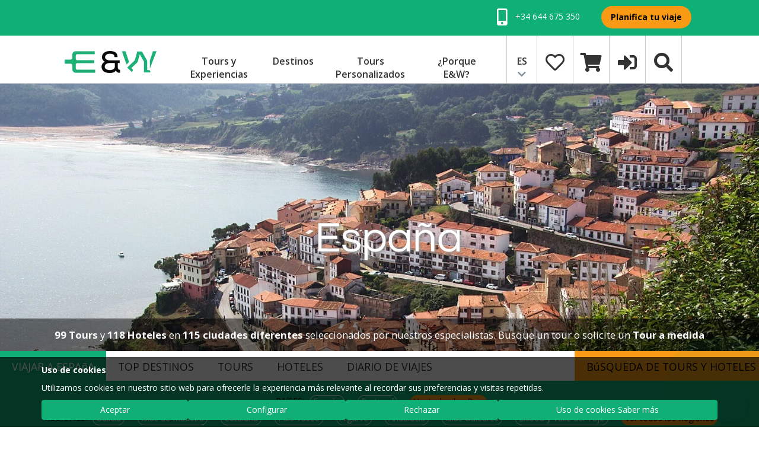

--- FILE ---
content_type: text/html; charset=UTF-8
request_url: https://www.eatandwalkabout.com/es/espana
body_size: 66026
content:
<!DOCTYPE html>
<html lang="es"><head>
	<meta charset="utf-8">
	<meta name="viewport" content="width=device-width, initial-scale=1, maximum-scale=2">
    
    <title>
        Guía de viaje por España: mejores tours y hoteles | Eat & Walkabout    </title>
	<base href="https://www.eatandwalkabout.com/">
	<link rel="alternate" href="https://www.eatandwalkabout.com/en/spain" hreflang="en">
	<link rel="alternate" href="https://www.eatandwalkabout.com/es/espana" hreflang="es">
	<link rel="alternate" href="https://www.eatandwalkabout.com/es/espana" hreflang="x-default">
	<link rel="canonical" href="https://www.eatandwalkabout.com/es/espana">
    <meta name="title" content="Guía de viaje por España: mejores tours y hoteles">
    <meta name="description" content="Nuestros expertos te recomiendan una lista de tours gastronómicos, enológicos y a pie por España. Una guía de viaje por España con experiencias inolvidables">
	<meta name="keywords" content="tour españa portugal, eco tour, tour a medida, tours a medida, tour ecologico, ecologico tours">
	<meta name="organization" content="eatandwalkabout.com">
	<meta name="DC.Creator" content="Eat and Walkabout">
	<meta name="VW96.objecttype" content="Catalog">
	<meta name="distribution" content="global">
	<meta name="resource-type" content="document">
	<meta http-equiv="Pragma" content="cache">
        <meta name="robots" content="all">
	<link rel="shortcut icon" href="https://www.eatandwalkabout.com/favicon.png" type="image/x-icon">
	<link href="https://www.eatandwalkabout.com/css/bootstrap.min.css" rel="stylesheet" type="text/css" media="screen">
	<link href="https://www.eatandwalkabout.com/css/estilos.css" rel="stylesheet" type="text/css" media="all">
	<script>
	<!--//
	window.dataLayer = window.dataLayer || [];
	function gtag(){
		dataLayer.push(arguments);
	}
	gtag('consent', 'default', {
		'ad_storage': 'denied',
		'ad_user_data': 'denied',
		'ad_personalization': 'denied',
		'analytics_storage': 'denied',
		'functionality_storage': 'granted',
		'personalization_storage': 'denied',
		'security_storage': 'granted'
	});
	gtag('js', new Date());
	gtag('set', 'url_passthrough', true);
	//-->
	</script>
<script async src="https://www.googletagmanager.com/gtag/js?id=G-F046V2LELF"></script>
<script>
  gtag('config', 'G-F046V2LELF');
</script>
	<meta name="facebook-domain-verification" content="nupe201aj39hq97r2mvzynuu4175fs">
	<script type="application/ld+json">
	{
		"@context": "http://schema.org",
		"@type": "LocalBusiness",
		"name": "Eat & Walkabout",
		"url": "https://www.eatandwalkabout.com/",
		"logo": "https://www.eatandwalkabout.com/pics/logo.png",
		"image": "https://www.eatandwalkabout.com/pics/logo.png",
		"address": {
			"@type": "PostalAddress",
			"streetAddress": "Rua Andalucia, 10, 4th Floor, 4F",
			"postalCode": "36940",
			"addressLocality": "Cangas do Morrazo",
			"addressRegion": "Pontevedra",
			"addressCountry": "SPAIN",
			"name": "Eat & Walkabout"
		},
		"openingHours" : "Mo-Fr 09:30-14:30,16:00-20:00",
		"geo": {
			"@type": "GeoCoordinates",
			"address": {
				"@type": "PostalAddress",
				"streetAddress": "Rua Andalucia, 10, 4th Floor, 4F",
				"postalCode": "36940",
				"addressLocality": "Cangas do Morrazo",
				"addressRegion": "Pontevedra",
				"addressCountry": "SPAIN"
			},
			"latitude": "42.26706",
			"longitude": "-8.7837",
			"name": "Eat & Walkabout"
		},
		"hasMap": "https://www.google.es/maps/place/42.26706,-8.7837/@42.26706,-8.7837,15z",
		"telephone": [
			"+34 644 675 350"
			,
			"+34 644 675 350"
		],
		"contactPoint": [
			{
				"@type": "ContactPoint",
				"availableLanguage": ["English", "Spanish"],
				"telephone": "+34644675350",
				"contactType": "customer service"
			}
			,
			{
				"@type": "ContactPoint",
				"availableLanguage": ["English", "Spanish"],
				"telephone": "+34644675350",
				"contactType": "emergency 24hr Cell phone"
			}
		],
		"currenciesAccepted" : "EUR",
		"paymentAccepted": ["Credit card", "PayPal", "wire transfer"],
		"priceRange": "Rates on Request"
	}
	</script>
	<script type="text/javascript" src="https://www.eatandwalkabout.com/js/jquery-2.2.2.min.js"></script>
<script src="https://www.eatandwalkabout.com/bxslider/jquery.bxslider.min.js"></script>
	<script defer type="text/javascript" src="https://www.google.com/recaptcha/api.js"></script>

<!-- 🌐 Optimized Google Fonts (CLS-safe, stable weights, no bold jump) -->
<link rel="preconnect" href="https://fonts.googleapis.com">
<link rel="preconnect" href="https://fonts.gstatic.com" crossorigin>

<style>
/* Prevent layout shift from delayed fonts */
@font-face {
  font-family: 'Open Sans';
  font-style: normal;
  font-weight: 400;
  font-display: swap;
  src: local('Open Sans Regular'), local('OpenSans-Regular');
}
@font-face {
  font-family: 'Open Sans';
  font-style: normal;
  font-weight: 700;
  font-display: swap;
  src: local('Open Sans Bold'), local('OpenSans-Bold');
}
@font-face {
  font-family: 'Lora';
  font-style: normal;
  font-weight: 400;
  font-display: swap;
  src: local('Lora Regular'), local('Lora-Regular');
}
@font-face {
  font-family: 'Lora';
  font-style: normal;
  font-weight: 700;
  font-display: swap;
  src: local('Lora Bold'), local('Lora-Bold');
}

/* Global text styling */
body {
  margin: 0;
  font-family: 'Open Sans', sans-serif;
  line-height: 1.5;
  text-rendering: optimizeLegibility;
}

/* Fixed header for main homepage only (not socios) */
body:not([data-socio="1"]) header {
  position: fixed;
  top: 0;
  width: 100%;
  z-index: 1000;
  background-color: #fff;
  height: 86px;
  box-shadow: 0 2px 4px rgba(0,0,0,0.05);
  transition: height 0.3s ease, box-shadow 0.3s ease;
}

body[data-socio="1"] header {
  background-color: var(--color1, #fff);
  height: auto;
}

/* Slightly smaller on scroll */
header.scrolled {
  height: 78px;
  box-shadow: 0 1px 3px rgba(0,0,0,0.08);
}

/* Hero content positioned below header */
.hero-banner {
  padding-top: 86px;
  min-height: calc(100vh - 86px);
  display: flex;
  align-items: center;
  justify-content: center;
  overflow: hidden;
  background-color: #f9f9f9; /* subtle neutral background before image load */
}

/* Reserve hero height before content paints */
.hero-banner img {
  width: 100%;
  height: auto;
  aspect-ratio: 16 / 9;
  display: block;
}

/* Prevent hero title from jumping during font swap */
.hero-banner h1 {
  min-height: 2.8em;
}
	
/* Prevent CLS on sliders */
.swiper-container-ind,
.bxslider-eatour,
.bxslider-opiniones {
  min-height: 450px; /* reserve layout space before slider loads */
  overflow: hidden;
  background-color: #fafafa; /* matches theme background */
}

/* Mobile adjustments */
@media (max-width: 768px) {
  header { height: 78px; }
  header.scrolled { height: 70px; }

  .hero-banner {
    padding-top: 78px;
    min-height: 420px;
  }

  .hero-banner img {
    object-fit: cover;
    height: auto;
    max-height: 420px;
  }

  .swiper-container-ind,
  .bxslider-eatour,
  .bxslider-opiniones {
    min-height: 300px;
  }
}
</style>

<!-- 🌐 CDN Preconnects -->
<link rel="dns-prefetch" href="https://cdnjs.cloudflare.com">
<link rel="dns-prefetch" href="https://ka-f.fontawesome.com">

<!-- 🧱 Core CSS -->
<link rel="preload" as="style" href="/css/bootstrap.min.css" onload="this.onload=null;this.rel='stylesheet'">
<noscript><link rel="stylesheet" href="/css/bootstrap.min.css"></noscript>

<link rel="preload" as="style" href="/css/estilos.css" onload="this.onload=null;this.rel='stylesheet'">
<noscript><link rel="stylesheet" href="/css/estilos.css"></noscript>

<!-- 🎛️ Plugin CSS -->
<link rel="preload" as="style" href="https://www.eatandwalkabout.com/swiper/css/swiper.css" onload="this.onload=null;this.rel='stylesheet'">
<link rel="preload" as="style" href="https://www.eatandwalkabout.com/shadowbox-3.0.3/shadowbox.css" onload="this.onload=null;this.rel='stylesheet'">
<link rel="preload" as="style" href="https://www.eatandwalkabout.com/bootstrap-slider/style.css" onload="this.onload=null;this.rel='stylesheet'">
<link rel="preload" as="style" href="https://www.eatandwalkabout.com/bxslider/jquery.bxslider.css" onload="this.onload=null;this.rel='stylesheet'">
<link rel="preload" as="style" href="https://www.eatandwalkabout.com/css/responsiveslides.css" onload="this.onload=null;this.rel='stylesheet'">
<link rel="preload" as="style" href="https://www.eatandwalkabout.com/css/flexslider.css" onload="this.onload=null;this.rel='stylesheet'">
<link rel="preload" as="style" href="https://www.eatandwalkabout.com/css/datepicker.css" onload="this.onload=null;this.rel='stylesheet'">

<!-- 🧱 Font Awesome -->
<link rel="preload" href="https://cdnjs.cloudflare.com/ajax/libs/font-awesome/4.7.0/css/font-awesome.min.css" as="style" onload="this.onload=null;this.rel='stylesheet'">
<noscript>
  <link rel="stylesheet" href="https://cdnjs.cloudflare.com/ajax/libs/font-awesome/4.7.0/css/font-awesome.min.css">
</noscript>

<!-- ⚙️ JS Preload -->
<link rel="preload" as="script" href="https://www.eatandwalkabout.com/js/jquery-2.2.2.min.js">

</head>
<body>
<div class="ovfh">
<!-- Google Tag Manager (noscript) -->
<noscript><iframe loading="lazy" src="https://www.googletagmanager.com/ns.html?id=GTM-5NFP2WG" height="0" width="0" style="display:none;visibility:hidden"></iframe></noscript>
<!-- End Google Tag Manager (noscript) -->
<!-- Facebook Pixel Code -->
<noscript><img loading="lazy" height="1" width="1" style="display:none" src="https://www.facebook.com/tr?id=388619776004934&ev=PageView&noscript=1"/></noscript>
<!-- End Facebook Pixel Code -->
<link rel="preconnect" href="https://fonts.googleapis.com">
<link rel="preconnect" href="https://fonts.gstatic.com" crossorigin>
<link rel="preconnect" href="https://cdnjs.cloudflare.com" crossorigin>

    <style>
        header {
            position: fixed;
            top: 0;
            left: 0;
            width: 100%;
            z-index: 1000;
            transition: top 0.3s ease;
			min-height: 80px;
        }
		/* Reserve space for sticky header to prevent banner jump */
header,
.navbar-fixed-top,
.navbar {
  min-height: 80px; /* match your actual header height */
}

        body.js-header-ready {
            padding-top: var(--header-height, 80px);
        }

.btn-contact {
    display: inline-block;
    background-color: #f89a14;
    color: black !important;
    font-weight: bold;
    padding: 8px 15px;
    border-radius: 20px;
    text-decoration: none;
    min-width: 140px;
    text-align: center;
}
#telsection {
  height: 60px; /* approximate height */
  overflow: hidden;
  transition: height 0.3s ease;
}

header.scrolled #telsection {
  height: 0; /* hides it without layout shift */
}

		body {
    font-family: Arial, "opensans", sans-serif;
} 

.header-spacer {
    height: 140px; /* equal to your maximum header height */
}
    </style>

<script>
document.addEventListener("DOMContentLoaded", function() {
    const header = document.querySelector("header");

    window.addEventListener("scroll", function() {
        if (window.scrollY > 0) {
            header.classList.add("scrolled");
        } else {
            header.classList.remove("scrolled");
        }
    });
});
</script>
<header>
    <section id="telsection" class="row bgcorp1">
        <div id="section-contact" class="col-xs-12 col-md-11 text-right">
            <ul class="list-inline padtd10 nomar">
                <li class="hidden-xs">&nbsp;&nbsp;</li>
                <li class="colblanco">
                    <a href="tel:+34644675350" rel="nofollow">
                        <i class="fa fa-mobile fa-fw fa-2x vam"></i> +34 644 675 350                    </a>
                </li>
                <li class="hidden-xs">&nbsp;&nbsp;</li>
                <li>
                    <a href=https://www.eatandwalkabout.com/es/tours-personalizados class="btn btn-contact">Planifica tu viaje</a>
                </li>
            </ul>
        </div>
    </section>
    <nav class="row " style="background-color: white">
        <div class="col-md-1 hidden-xs hidden-sm">&nbsp;</div>
        <div class="col-xs-12 col-md-10">
            <ul class="menu nomar">
                <li><a href="es/"><img src="https://www.eatandwalkabout.com/pics/logo.png" width="155" height="70" alt="España" class="maxw100"></a></li>
                <li>&nbsp;</li>
                <li id="desp-tours" class="hidden-xs hidden-sm desp-1 overlaylist"><a href="https://www.eatandwalkabout.com/es/tours-experiencias" class="aniopac">Tours y Experiencias</a>
<div class="novis desplegabletours">
  <div class="row rowtours">
  	<div class="col-xs-3 touractivo menutours" id="tabt-1" onclick="toggleTabTours(1);">Tours y Experiencias</div>
  	<div class="col-xs-2  menutours" id="tabt-2" onclick="toggleTabTours(2);">Temas</div>
  	<div class="col-xs-2  menutours" id="tabt-3" onclick="toggleTabTours(3);">Tipos</div>
  	<div class="col-xs-2  menutours" id="tabt-4" onclick="toggleTabTours(4);">Colecciones</div>
  	<div class="col-xs-1  menutours" id="tabt-5" onclick="toggleTabTours(5);">Ofertas</div>
  	<div class="col-xs-2  menutours" id="tabt-6" style="float: right;background-color: #F89A14;" ><a href="https://www.eatandwalkabout.com/es/tours-experiencias"  style="opacity: 1;">Buscar Tours</a></div>

  </div>
  <div class="row rowtourscontent">
  	<div class="col-xs-3" id="desp-tours1">
		<ul id="tours1-1" class=" menutours1 text-center">
			<li id="touritem-3397" class="litouritem" onmouseenter="toggleDatosTours(1, 3397)" >
				<a style="font-size: 15.5px;" href="https://www.eatandwalkabout.com/es/portugal/rutas-del-vino/tour-gastronomico-jeep-madeira-naturaleza-norte-cata-de-vinos.html">Tour en 4x4 por Madeira: naturaleza del norte y...</a>
			</li>

			<li id="touritem-2999" class="litouritem" onmouseenter="toggleDatosTours(1, 2999)" >
				<a style="font-size: 15.5px;" href="https://www.eatandwalkabout.com/es/espana/tours-andando/camino-de-santiago-vino-galicia.html">Camino de Santiago y Ruta del Vino Albariño en...</a>
			</li>

			<li id="touritem-3127" class="litouritem" onmouseenter="toggleDatosTours(1, 3127)" >
				<a style="font-size: 15.5px;" href="https://www.eatandwalkabout.com/es/espana/excursion-medio-dia/tour-gastronomico-vigo-ciudad-costera.html">Tour Gastronomico de Vigo: Degustando por las...</a>
			</li>

			<li id="touritem-3434" class="litouritem" onmouseenter="toggleDatosTours(1, 3434)" >
				<a style="font-size: 15.5px;" href="https://www.eatandwalkabout.com/es/portugal/tours-gastronomicos/madeira-tour-culinario-queseria-artesanal-clase-de-cocina.html">Tour Culinario de Un Día en Madeira: Quesería...</a>
			</li>

  		</ul>
		<ul id="tours1-2" class=" menutours1 text-center novis2">
			<li id="touritem-2" class="litouritem" onmouseenter="toggleDatosTours(2, 2)" >
				<a href="https://www.eatandwalkabout.com/es/tours-temas/rutas-enogastronomicas">Rutas Enogastronómicas</a>
			</li>

			<li id="touritem-28" class="litouritem" onmouseenter="toggleDatosTours(2, 28)" >
				<a href="https://www.eatandwalkabout.com/es/tours-temas/vacaciones-culinarias-tallers-cocina">Vacaciones Culinarias y Talleres de...</a>
			</li>

			<li id="touritem-10" class="litouritem" onmouseenter="toggleDatosTours(2, 10)" >
				<a href="https://www.eatandwalkabout.com/es/tours-temas/excursiones-privados-cruceros">Excursiones desde Cruceros con Chofer...</a>
			</li>

			<li id="touritem-6" class="litouritem" onmouseenter="toggleDatosTours(2, 6)" >
				<a href="https://www.eatandwalkabout.com/es/tours-temas/tours-medida-ideas-viajes">Tours a Medida e Ideas de Viajes</a>
			</li>

			<li id="touritem-13" class="litouritem" onmouseenter="toggleDatosTours(2, 13)" >
				<a href="https://www.eatandwalkabout.com/es/tours-temas/pequenas-escapadas-ciudades">Pequeñas escapadas por España y...</a>
			</li>

  		</ul>
		<ul id="tours1-3" class="menutours1 text-center novis2">
			<li id="touritem-100" class="litouritem" onmouseenter="toggleDatosTours(3, 100)" >
				<a href="https://www.eatandwalkabout.com/es/tours-tipos/multi-dias-grupo-pequeno-tours">Tours Multi-Días para Grupos...</a>
			</li>

			<li id="touritem-3" class="litouritem" onmouseenter="toggleDatosTours(3, 3)" >
				<a href="https://www.eatandwalkabout.com/es/tours-tipos/dia-completo-pequeno-grupo-tours">Grupo Pequeño con Salida...</a>
			</li>

			<li id="touritem-2" class="litouritem" onmouseenter="toggleDatosTours(3, 2)" >
				<a href="https://www.eatandwalkabout.com/es/tours-tipos/tours-medio-dia-grupos-pequenos">Tours Medio Día Grupos...</a>
			</li>

			<li id="touritem-85" class="litouritem" onmouseenter="toggleDatosTours(3, 85)" >
				<a href="https://www.eatandwalkabout.com/es/tours-tipos/tours-privados-dia-completo">Tours Privados de Día...</a>
			</li>

			<li id="touritem-96" class="litouritem" onmouseenter="toggleDatosTours(3, 96)" >
				<a href="https://www.eatandwalkabout.com/es/tours-tipos/servicios-chofer"> Servicios de Chofer</a>
			</li>

  		</ul>
		<ul id="tours1-4" class=" menutours1 text-center novis2">
			<li id="touritem-6" class="litouritem" onmouseenter="toggleDatosTours(4, 6)" >
				<a href="https://www.eatandwalkabout.com/es/ew-viajes-verdadero-sabor">E&W Viajes de Verdadero Sabor</a>
			</li>

			<li id="touritem-7" class="litouritem" onmouseenter="toggleDatosTours(4, 7)" >
				<a href="https://www.eatandwalkabout.com/es/tours-gastronomicos-familias">Tours Gastronómicos para Familias - Saborea...</a>
			</li>

			<li id="touritem-8" class="litouritem" onmouseenter="toggleDatosTours(4, 8)" >
				<a href="https://www.eatandwalkabout.com/es/tours-premium-vino-lovers">Tours Premium para Vino Lovers en España y...</a>
			</li>

			<li id="touritem-5" class="litouritem" onmouseenter="toggleDatosTours(4, 5)" >
				<a href="https://www.eatandwalkabout.com/es/musica-celta-festival-interceltico-morrazo2022">Festival Celta</a>
			</li>

  		</ul>
		<ul id="tours1-5" class=" menutours1 text-center novis2">
			<li id="touritem-3127" class="litouritem" onmouseenter="toggleDatosTours(5, 3127)" >
				<a href="https://www.eatandwalkabout.com/es/espana/excursion-medio-dia/tour-gastronomico-vigo-ciudad-costera.html">Tour Gastronomico de Vigo: Degustando por las...</a>
			</li>

			<li id="touritem-3434" class="litouritem" onmouseenter="toggleDatosTours(5, 3434)" >
				<a href="https://www.eatandwalkabout.com/es/portugal/tours-gastronomicos/madeira-tour-culinario-queseria-artesanal-clase-de-cocina.html">Tour Culinario de Un Día en Madeira: Quesería...</a>
			</li>

			<li id="touritem-3415" class="litouritem" onmouseenter="toggleDatosTours(5, 3415)" >
				<a href="https://www.eatandwalkabout.com/es/portugal/tours-a-medida/viaje-lujo-madeira-naturaleza-sabores-atlantico.html"> Viaje de Lujo en Madeira: Naturaleza y Sabores...</a>
			</li>

			<li id="touritem-3376" class="litouritem" onmouseenter="toggleDatosTours(5, 3376)" >
				<a href="https://www.eatandwalkabout.com/es/portugal/rutas-gastronomicas/tour-en-grupo-madeira-sabores-y-belleza.html">Los Verdaderos Sabores y Belleza Natural de las...</a>
			</li>

  		</ul>
  	</div>
  	<div class="col-xs-4 flextxt" id="desp-tours2">
		<p id="textotour-1-3397" class="novis2 txttours">
			La DOP Madeirense inició la comercialización de vinos de mesa de Madeira en pequeñas cantidades. En la región se cultiva una amplia gama de variedades de uva, siendo la más popular la uva blanca Verdelho, que produce un excelente vino 100 % monovarietal. Cataremos estos vinos jóvenes en varios entornos: el propietario de la Quinta do Barbusano, Antonio, ha trabajado duro para crear unos vinos excelentes en un enclave privilegiado del Valle de Sao Vicente.		</p>
		<p id="textotour-1-2999" class="novis2 txttours">
			Camina tramos del Camino de Santiago francés y portugués en un solo viaje, siguiendo antiguos senderos de peregrinación hasta la costa de las Rías Baixas en Galicia, tierra de vinos blancos Albariño, mariscos frescos y paisajes atlánticos.		</p>
		<p id="textotour-1-3127" class="novis2 txttours">
			En este tour gastronómico de Vigo, nuestro guía gastronómico lo llevará a dar un paseo gastronómico por las calles de las partes nuevas y antiguas del centro de la ciudad. ¡No hay mejor manera de descubrir Vigo que caminando y comiendo como lo hacen los vigueses!		</p>
		<p id="textotour-1-3434" class="novis2 txttours">
			Tour culinario privado de un día desde Funchal hacia el interior de Madeira, con visita a una quesería artesanal, degustación de quesos frescos y una clase de cocina práctica con un chef local centrada en la cocina tradicional madeirense y el slow food.		</p>
		<p id="textotour-2-2" class="novis2 txttours">
			<span style="margin-bottom:.8rem;">Por País</span>
			<span class="rowa" style="width: 100%">
				<a href="https://www.eatandwalkabout.com/es/espana/tours-temas/rutas-enogastronomicas">
					<span title="España" style="background-image: url('https://www.eatandwalkabout.com/pics/contenido/spain-travel-header01-th-120x60.jpg');">
						<span>España</span>
					</span>
				</a>
				<a href="https://www.eatandwalkabout.com/es/portugal/tours-temas/rutas-enogastronomicas">
					<span title="Portugal" style="background-image: url('https://www.eatandwalkabout.com/pics/contenido/portugal-travel-header02-th-120x60.jpg');">
						<span>Portugal</span>
					</span>
				</a>
			</span>
			<span style="margin-top:.4rem;margin-bottom:.8rem;">Por Región</span>
			<span class="rowa" style="width: 100%">
				<a href="https://www.eatandwalkabout.com/es/espana/galicia/tours-temas/rutas-enogastronomicas">
					<span title="Galicia" style="background-image: url('https://www.eatandwalkabout.com/pics/contenido/galicia-travel-header-th-120x60.jpg');">
						<span>Galicia</span>
					</span>
				</a>
				<a href="https://www.eatandwalkabout.com/es/portugal/islas-madeira/tours-temas/rutas-enogastronomicas">
					<span title="Islas de Madeira" style="background-image: url('https://www.eatandwalkabout.com/pics/contenido/madeira-islands-portugal-travel-th-120x60.jpg');">
						<span>Islas de Madeira</span>
					</span>
				</a>
			</span>
			<span style="margin-top:.4rem;margin-bottom:.8rem;">Por Ciudad</span>
			<span class="rowa" style="width: 100%">
				<a href="https://www.eatandwalkabout.com/es/espana/galicia/vigo/tours-temas/rutas-enogastronomicas">
					<span title="Vigo" style="background-image: url('https://www.eatandwalkabout.com/pics/contenido/vigo-travel-header-th-120x60.jpg');">
						<span>Vigo</span>
					</span>
				</a>
				<a href="https://www.eatandwalkabout.com/es/portugal/islas-madeira/funchal/tours-temas/rutas-enogastronomicas">
					<span title="Funchal" style="background-image: url('https://www.eatandwalkabout.com/pics/contenido/funchal-portugal-travel-tours-th-120x60.jpg');">
						<span>Funchal</span>
					</span>
				</a>
			</span>
			<a style="width: 300px;bottom:-10px;position:absolute;margin-left: -23px;" class="bgamarillo text-center" href="https://www.eatandwalkabout.com/es/temas-todos"><b>Buscar temas de tour</b></a>
		</p>
		<p id="textotour-2-28" class="novis2 txttours">
			<span style="margin-bottom:.8rem;">Por País</span>
			<span class="rowa" style="width: 100%">
				<a href="https://www.eatandwalkabout.com/es/espana/tours-temas/vacaciones-culinarias-tallers-cocina">
					<span title="España" style="background-image: url('https://www.eatandwalkabout.com/pics/contenido/spain-travel-header01-th-120x60.jpg');">
						<span>España</span>
					</span>
				</a>
				<a href="https://www.eatandwalkabout.com/es/portugal/tours-temas/vacaciones-culinarias-tallers-cocina">
					<span title="Portugal" style="background-image: url('https://www.eatandwalkabout.com/pics/contenido/portugal-travel-header02-th-120x60.jpg');">
						<span>Portugal</span>
					</span>
				</a>
			</span>
			<span style="margin-top:.4rem;margin-bottom:.8rem;">Por Región</span>
			<span class="rowa" style="width: 100%">
				<a href="https://www.eatandwalkabout.com/es/espana/galicia/tours-temas/vacaciones-culinarias-tallers-cocina">
					<span title="Galicia" style="background-image: url('https://www.eatandwalkabout.com/pics/contenido/galicia-travel-header-th-120x60.jpg');">
						<span>Galicia</span>
					</span>
				</a>
				<a href="https://www.eatandwalkabout.com/es/portugal/islas-madeira/tours-temas/vacaciones-culinarias-tallers-cocina">
					<span title="Islas de Madeira" style="background-image: url('https://www.eatandwalkabout.com/pics/contenido/madeira-islands-portugal-travel-th-120x60.jpg');">
						<span>Islas de Madeira</span>
					</span>
				</a>
			</span>
			<span style="margin-top:.4rem;margin-bottom:.8rem;">Por Ciudad</span>
			<span class="rowa" style="width: 100%">
				<a href="https://www.eatandwalkabout.com/es/espana/galicia/vigo/tours-temas/vacaciones-culinarias-tallers-cocina">
					<span title="Vigo" style="background-image: url('https://www.eatandwalkabout.com/pics/contenido/vigo-travel-header-th-120x60.jpg');">
						<span>Vigo</span>
					</span>
				</a>
				<a href="https://www.eatandwalkabout.com/es/portugal/islas-madeira/funchal/tours-temas/vacaciones-culinarias-tallers-cocina">
					<span title="Funchal" style="background-image: url('https://www.eatandwalkabout.com/pics/contenido/funchal-portugal-travel-tours-th-120x60.jpg');">
						<span>Funchal</span>
					</span>
				</a>
			</span>
			<a style="width: 300px;bottom:-10px;position:absolute;margin-left: -23px;" class="bgamarillo text-center" href="https://www.eatandwalkabout.com/es/temas-todos"><b>Buscar temas de tour</b></a>
		</p>
		<p id="textotour-2-10" class="novis2 txttours">
			<span style="margin-bottom:.8rem;">Por País</span>
			<span class="rowa" style="width: 100%">
				<a href="https://www.eatandwalkabout.com/es/espana/tours-temas/excursiones-privados-cruceros">
					<span title="España" style="background-image: url('https://www.eatandwalkabout.com/pics/contenido/spain-travel-header01-th-120x60.jpg');">
						<span>España</span>
					</span>
				</a>
				<a href="https://www.eatandwalkabout.com/es/portugal/tours-temas/excursiones-privados-cruceros">
					<span title="Portugal" style="background-image: url('https://www.eatandwalkabout.com/pics/contenido/portugal-travel-header02-th-120x60.jpg');">
						<span>Portugal</span>
					</span>
				</a>
			</span>
			<span style="margin-top:.4rem;margin-bottom:.8rem;">Por Región</span>
			<span class="rowa" style="width: 100%">
				<a href="https://www.eatandwalkabout.com/es/espana/galicia/tours-temas/excursiones-privados-cruceros">
					<span title="Galicia" style="background-image: url('https://www.eatandwalkabout.com/pics/contenido/galicia-travel-header-th-120x60.jpg');">
						<span>Galicia</span>
					</span>
				</a>
				<a href="https://www.eatandwalkabout.com/es/portugal/islas-madeira/tours-temas/excursiones-privados-cruceros">
					<span title="Islas de Madeira" style="background-image: url('https://www.eatandwalkabout.com/pics/contenido/madeira-islands-portugal-travel-th-120x60.jpg');">
						<span>Islas de Madeira</span>
					</span>
				</a>
			</span>
			<span style="margin-top:.4rem;margin-bottom:.8rem;">Por Ciudad</span>
			<span class="rowa" style="width: 100%">
				<a href="https://www.eatandwalkabout.com/es/espana/galicia/vigo/tours-temas/excursiones-privados-cruceros">
					<span title="Vigo" style="background-image: url('https://www.eatandwalkabout.com/pics/contenido/vigo-travel-header-th-120x60.jpg');">
						<span>Vigo</span>
					</span>
				</a>
				<a href="https://www.eatandwalkabout.com/es/portugal/islas-madeira/funchal/tours-temas/excursiones-privados-cruceros">
					<span title="Funchal" style="background-image: url('https://www.eatandwalkabout.com/pics/contenido/funchal-portugal-travel-tours-th-120x60.jpg');">
						<span>Funchal</span>
					</span>
				</a>
			</span>
			<a style="width: 300px;bottom:-10px;position:absolute;margin-left: -23px;" class="bgamarillo text-center" href="https://www.eatandwalkabout.com/es/temas-todos"><b>Buscar temas de tour</b></a>
		</p>
		<p id="textotour-2-6" class="novis2 txttours">
			<span style="margin-bottom:.8rem;">Por País</span>
			<span class="rowa" style="width: 100%">
				<a href="https://www.eatandwalkabout.com/es/espana/tours-temas/tours-medida-ideas-viajes">
					<span title="España" style="background-image: url('https://www.eatandwalkabout.com/pics/contenido/spain-travel-header01-th-120x60.jpg');">
						<span>España</span>
					</span>
				</a>
				<a href="https://www.eatandwalkabout.com/es/portugal/tours-temas/tours-medida-ideas-viajes">
					<span title="Portugal" style="background-image: url('https://www.eatandwalkabout.com/pics/contenido/portugal-travel-header02-th-120x60.jpg');">
						<span>Portugal</span>
					</span>
				</a>
			</span>
			<span style="margin-top:.4rem;margin-bottom:.8rem;">Por Región</span>
			<span class="rowa" style="width: 100%">
				<a href="https://www.eatandwalkabout.com/es/espana/galicia/tours-temas/tours-medida-ideas-viajes">
					<span title="Galicia" style="background-image: url('https://www.eatandwalkabout.com/pics/contenido/galicia-travel-header-th-120x60.jpg');">
						<span>Galicia</span>
					</span>
				</a>
				<a href="https://www.eatandwalkabout.com/es/portugal/islas-madeira/tours-temas/tours-medida-ideas-viajes">
					<span title="Islas de Madeira" style="background-image: url('https://www.eatandwalkabout.com/pics/contenido/madeira-islands-portugal-travel-th-120x60.jpg');">
						<span>Islas de Madeira</span>
					</span>
				</a>
			</span>
			<span style="margin-top:.4rem;margin-bottom:.8rem;">Por Ciudad</span>
			<span class="rowa" style="width: 100%">
				<a href="https://www.eatandwalkabout.com/es/espana/galicia/vigo/tours-temas/tours-medida-ideas-viajes">
					<span title="Vigo" style="background-image: url('https://www.eatandwalkabout.com/pics/contenido/vigo-travel-header-th-120x60.jpg');">
						<span>Vigo</span>
					</span>
				</a>
				<a href="https://www.eatandwalkabout.com/es/portugal/islas-madeira/funchal/tours-temas/tours-medida-ideas-viajes">
					<span title="Funchal" style="background-image: url('https://www.eatandwalkabout.com/pics/contenido/funchal-portugal-travel-tours-th-120x60.jpg');">
						<span>Funchal</span>
					</span>
				</a>
			</span>
			<a style="width: 300px;bottom:-10px;position:absolute;margin-left: -23px;" class="bgamarillo text-center" href="https://www.eatandwalkabout.com/es/temas-todos"><b>Buscar temas de tour</b></a>
		</p>
		<p id="textotour-2-13" class="novis2 txttours">
			<span style="margin-bottom:.8rem;">Por País</span>
			<span class="rowa" style="width: 100%">
				<a href="https://www.eatandwalkabout.com/es/espana/tours-temas/pequenas-escapadas-ciudades">
					<span title="España" style="background-image: url('https://www.eatandwalkabout.com/pics/contenido/spain-travel-header01-th-120x60.jpg');">
						<span>España</span>
					</span>
				</a>
				<a href="https://www.eatandwalkabout.com/es/portugal/tours-temas/pequenas-escapadas-ciudades">
					<span title="Portugal" style="background-image: url('https://www.eatandwalkabout.com/pics/contenido/portugal-travel-header02-th-120x60.jpg');">
						<span>Portugal</span>
					</span>
				</a>
			</span>
			<span style="margin-top:.4rem;margin-bottom:.8rem;">Por Región</span>
			<span class="rowa" style="width: 100%">
				<a href="https://www.eatandwalkabout.com/es/espana/galicia/tours-temas/pequenas-escapadas-ciudades">
					<span title="Galicia" style="background-image: url('https://www.eatandwalkabout.com/pics/contenido/galicia-travel-header-th-120x60.jpg');">
						<span>Galicia</span>
					</span>
				</a>
				<a href="https://www.eatandwalkabout.com/es/portugal/islas-madeira/tours-temas/pequenas-escapadas-ciudades">
					<span title="Islas de Madeira" style="background-image: url('https://www.eatandwalkabout.com/pics/contenido/madeira-islands-portugal-travel-th-120x60.jpg');">
						<span>Islas de Madeira</span>
					</span>
				</a>
			</span>
			<span style="margin-top:.4rem;margin-bottom:.8rem;">Por Ciudad</span>
			<span class="rowa" style="width: 100%">
				<a href="https://www.eatandwalkabout.com/es/espana/galicia/vigo/tours-temas/pequenas-escapadas-ciudades">
					<span title="Vigo" style="background-image: url('https://www.eatandwalkabout.com/pics/contenido/vigo-travel-header-th-120x60.jpg');">
						<span>Vigo</span>
					</span>
				</a>
				<a href="https://www.eatandwalkabout.com/es/portugal/islas-madeira/funchal/tours-temas/pequenas-escapadas-ciudades">
					<span title="Funchal" style="background-image: url('https://www.eatandwalkabout.com/pics/contenido/funchal-portugal-travel-tours-th-120x60.jpg');">
						<span>Funchal</span>
					</span>
				</a>
			</span>
			<a style="width: 300px;bottom:-10px;position:absolute;margin-left: -23px;" class="bgamarillo text-center" href="https://www.eatandwalkabout.com/es/temas-todos"><b>Buscar temas de tour</b></a>
		</p>
		<p id="textotour-3-100" class="novis2 txttours">
			<span style="margin-bottom:.8rem;">Por País</span>
			<span class="rowa" style="width: 100%">
				<a href="https://www.eatandwalkabout.com/es/espana/tours-tipos/multi-dias-grupo-pequeno-tours">
					<span title="España" style="background-image: url('https://www.eatandwalkabout.com/pics/contenido/spain-travel-header01-th-120x60.jpg');">
						<span>España</span>
					</span>
				</a>
				<a href="https://www.eatandwalkabout.com/es/portugal/tours-tipos/multi-dias-grupo-pequeno-tours">
					<span title="Portugal" style="background-image: url('https://www.eatandwalkabout.com/pics/contenido/portugal-travel-header02-th-120x60.jpg');">
						<span>Portugal</span>
					</span>
				</a>
			</span>
			<span style="margin-top:.4rem;margin-bottom:.8rem;">Por Región</span>
			<span class="rowa" style="width: 100%">
				<a href="https://www.eatandwalkabout.com/es/espana/galicia/tours-tipos/multi-dias-grupo-pequeno-tours">
					<span title="Galicia" style="background-image: url('https://www.eatandwalkabout.com/pics/contenido/galicia-travel-header-th-120x60.jpg');">
						<span>Galicia</span>
					</span>
				</a>
				<a href="https://www.eatandwalkabout.com/es/portugal/islas-madeira/tours-tipos/multi-dias-grupo-pequeno-tours">
					<span title="Islas de Madeira" style="background-image: url('https://www.eatandwalkabout.com/pics/contenido/madeira-islands-portugal-travel-th-120x60.jpg');">
						<span>Islas de Madeira</span>
					</span>
				</a>
			</span>
			<span style="margin-top:.4rem;margin-bottom:.8rem;">Por Ciudad</span>
			<span class="rowa" style="width: 100%">
				<a href="https://www.eatandwalkabout.com/es/espana/galicia/vigo/tours-tipos/multi-dias-grupo-pequeno-tours">
					<span title="Vigo" style="background-image: url('https://www.eatandwalkabout.com/pics/contenido/vigo-travel-header-th-120x60.jpg');">
						<span>Vigo</span>
					</span>
				</a>
				<a href="https://www.eatandwalkabout.com/es/portugal/islas-madeira/funchal/tours-tipos/multi-dias-grupo-pequeno-tours">
					<span title="Funchal" style="background-image: url('https://www.eatandwalkabout.com/pics/contenido/funchal-portugal-travel-tours-th-120x60.jpg');">
						<span>Funchal</span>
					</span>
				</a>
			</span>
			<a style="width: 300px;bottom:-10px;position:absolute;margin-left: -23px;" class="bgamarillo text-center" href="https://www.eatandwalkabout.com/es/tipos-todos"><b>Buscar tipos de tour</b></a>
		</p>
		<p id="textotour-3-3" class="novis2 txttours">
			<span style="margin-bottom:.8rem;">Por País</span>
			<span class="rowa" style="width: 100%">
				<a href="https://www.eatandwalkabout.com/es/espana/tours-tipos/dia-completo-pequeno-grupo-tours">
					<span title="España" style="background-image: url('https://www.eatandwalkabout.com/pics/contenido/spain-travel-header01-th-120x60.jpg');">
						<span>España</span>
					</span>
				</a>
				<a href="https://www.eatandwalkabout.com/es/portugal/tours-tipos/dia-completo-pequeno-grupo-tours">
					<span title="Portugal" style="background-image: url('https://www.eatandwalkabout.com/pics/contenido/portugal-travel-header02-th-120x60.jpg');">
						<span>Portugal</span>
					</span>
				</a>
			</span>
			<span style="margin-top:.4rem;margin-bottom:.8rem;">Por Región</span>
			<span class="rowa" style="width: 100%">
				<a href="https://www.eatandwalkabout.com/es/espana/galicia/tours-tipos/dia-completo-pequeno-grupo-tours">
					<span title="Galicia" style="background-image: url('https://www.eatandwalkabout.com/pics/contenido/galicia-travel-header-th-120x60.jpg');">
						<span>Galicia</span>
					</span>
				</a>
				<a href="https://www.eatandwalkabout.com/es/portugal/islas-madeira/tours-tipos/dia-completo-pequeno-grupo-tours">
					<span title="Islas de Madeira" style="background-image: url('https://www.eatandwalkabout.com/pics/contenido/madeira-islands-portugal-travel-th-120x60.jpg');">
						<span>Islas de Madeira</span>
					</span>
				</a>
			</span>
			<span style="margin-top:.4rem;margin-bottom:.8rem;">Por Ciudad</span>
			<span class="rowa" style="width: 100%">
				<a href="https://www.eatandwalkabout.com/es/espana/galicia/vigo/tours-tipos/dia-completo-pequeno-grupo-tours">
					<span title="Vigo" style="background-image: url('https://www.eatandwalkabout.com/pics/contenido/vigo-travel-header-th-120x60.jpg');">
						<span>Vigo</span>
					</span>
				</a>
				<a href="https://www.eatandwalkabout.com/es/portugal/islas-madeira/funchal/tours-tipos/dia-completo-pequeno-grupo-tours">
					<span title="Funchal" style="background-image: url('https://www.eatandwalkabout.com/pics/contenido/funchal-portugal-travel-tours-th-120x60.jpg');">
						<span>Funchal</span>
					</span>
				</a>
			</span>
			<a style="width: 300px;bottom:-10px;position:absolute;margin-left: -23px;" class="bgamarillo text-center" href="https://www.eatandwalkabout.com/es/tipos-todos"><b>Buscar tipos de tour</b></a>
		</p>
		<p id="textotour-3-2" class="novis2 txttours">
			<span style="margin-bottom:.8rem;">Por País</span>
			<span class="rowa" style="width: 100%">
				<a href="https://www.eatandwalkabout.com/es/espana/tours-tipos/tours-medio-dia-grupos-pequenos">
					<span title="España" style="background-image: url('https://www.eatandwalkabout.com/pics/contenido/spain-travel-header01-th-120x60.jpg');">
						<span>España</span>
					</span>
				</a>
				<a href="https://www.eatandwalkabout.com/es/portugal/tours-tipos/tours-medio-dia-grupos-pequenos">
					<span title="Portugal" style="background-image: url('https://www.eatandwalkabout.com/pics/contenido/portugal-travel-header02-th-120x60.jpg');">
						<span>Portugal</span>
					</span>
				</a>
			</span>
			<span style="margin-top:.4rem;margin-bottom:.8rem;">Por Región</span>
			<span class="rowa" style="width: 100%">
				<a href="https://www.eatandwalkabout.com/es/espana/galicia/tours-tipos/tours-medio-dia-grupos-pequenos">
					<span title="Galicia" style="background-image: url('https://www.eatandwalkabout.com/pics/contenido/galicia-travel-header-th-120x60.jpg');">
						<span>Galicia</span>
					</span>
				</a>
				<a href="https://www.eatandwalkabout.com/es/portugal/islas-madeira/tours-tipos/tours-medio-dia-grupos-pequenos">
					<span title="Islas de Madeira" style="background-image: url('https://www.eatandwalkabout.com/pics/contenido/madeira-islands-portugal-travel-th-120x60.jpg');">
						<span>Islas de Madeira</span>
					</span>
				</a>
			</span>
			<span style="margin-top:.4rem;margin-bottom:.8rem;">Por Ciudad</span>
			<span class="rowa" style="width: 100%">
				<a href="https://www.eatandwalkabout.com/es/espana/galicia/vigo/tours-tipos/tours-medio-dia-grupos-pequenos">
					<span title="Vigo" style="background-image: url('https://www.eatandwalkabout.com/pics/contenido/vigo-travel-header-th-120x60.jpg');">
						<span>Vigo</span>
					</span>
				</a>
				<a href="https://www.eatandwalkabout.com/es/portugal/islas-madeira/funchal/tours-tipos/tours-medio-dia-grupos-pequenos">
					<span title="Funchal" style="background-image: url('https://www.eatandwalkabout.com/pics/contenido/funchal-portugal-travel-tours-th-120x60.jpg');">
						<span>Funchal</span>
					</span>
				</a>
			</span>
			<a style="width: 300px;bottom:-10px;position:absolute;margin-left: -23px;" class="bgamarillo text-center" href="https://www.eatandwalkabout.com/es/tipos-todos"><b>Buscar tipos de tour</b></a>
		</p>
		<p id="textotour-3-85" class="novis2 txttours">
			<span style="margin-bottom:.8rem;">Por País</span>
			<span class="rowa" style="width: 100%">
				<a href="https://www.eatandwalkabout.com/es/espana/tours-tipos/tours-privados-dia-completo">
					<span title="España" style="background-image: url('https://www.eatandwalkabout.com/pics/contenido/spain-travel-header01-th-120x60.jpg');">
						<span>España</span>
					</span>
				</a>
				<a href="https://www.eatandwalkabout.com/es/portugal/tours-tipos/tours-privados-dia-completo">
					<span title="Portugal" style="background-image: url('https://www.eatandwalkabout.com/pics/contenido/portugal-travel-header02-th-120x60.jpg');">
						<span>Portugal</span>
					</span>
				</a>
			</span>
			<span style="margin-top:.4rem;margin-bottom:.8rem;">Por Región</span>
			<span class="rowa" style="width: 100%">
				<a href="https://www.eatandwalkabout.com/es/espana/galicia/tours-tipos/tours-privados-dia-completo">
					<span title="Galicia" style="background-image: url('https://www.eatandwalkabout.com/pics/contenido/galicia-travel-header-th-120x60.jpg');">
						<span>Galicia</span>
					</span>
				</a>
				<a href="https://www.eatandwalkabout.com/es/portugal/islas-madeira/tours-tipos/tours-privados-dia-completo">
					<span title="Islas de Madeira" style="background-image: url('https://www.eatandwalkabout.com/pics/contenido/madeira-islands-portugal-travel-th-120x60.jpg');">
						<span>Islas de Madeira</span>
					</span>
				</a>
			</span>
			<span style="margin-top:.4rem;margin-bottom:.8rem;">Por Ciudad</span>
			<span class="rowa" style="width: 100%">
				<a href="https://www.eatandwalkabout.com/es/espana/galicia/vigo/tours-tipos/tours-privados-dia-completo">
					<span title="Vigo" style="background-image: url('https://www.eatandwalkabout.com/pics/contenido/vigo-travel-header-th-120x60.jpg');">
						<span>Vigo</span>
					</span>
				</a>
				<a href="https://www.eatandwalkabout.com/es/portugal/islas-madeira/funchal/tours-tipos/tours-privados-dia-completo">
					<span title="Funchal" style="background-image: url('https://www.eatandwalkabout.com/pics/contenido/funchal-portugal-travel-tours-th-120x60.jpg');">
						<span>Funchal</span>
					</span>
				</a>
			</span>
			<a style="width: 300px;bottom:-10px;position:absolute;margin-left: -23px;" class="bgamarillo text-center" href="https://www.eatandwalkabout.com/es/tipos-todos"><b>Buscar tipos de tour</b></a>
		</p>
		<p id="textotour-3-96" class="novis2 txttours">
			<span style="margin-bottom:.8rem;">Por País</span>
			<span class="rowa" style="width: 100%">
				<a href="https://www.eatandwalkabout.com/es/espana/tours-tipos/servicios-chofer">
					<span title="España" style="background-image: url('https://www.eatandwalkabout.com/pics/contenido/spain-travel-header01-th-120x60.jpg');">
						<span>España</span>
					</span>
				</a>
				<a href="https://www.eatandwalkabout.com/es/portugal/tours-tipos/servicios-chofer">
					<span title="Portugal" style="background-image: url('https://www.eatandwalkabout.com/pics/contenido/portugal-travel-header02-th-120x60.jpg');">
						<span>Portugal</span>
					</span>
				</a>
			</span>
			<span style="margin-top:.4rem;margin-bottom:.8rem;">Por Región</span>
			<span class="rowa" style="width: 100%">
				<a href="https://www.eatandwalkabout.com/es/espana/galicia/tours-tipos/servicios-chofer">
					<span title="Galicia" style="background-image: url('https://www.eatandwalkabout.com/pics/contenido/galicia-travel-header-th-120x60.jpg');">
						<span>Galicia</span>
					</span>
				</a>
				<a href="https://www.eatandwalkabout.com/es/portugal/islas-madeira/tours-tipos/servicios-chofer">
					<span title="Islas de Madeira" style="background-image: url('https://www.eatandwalkabout.com/pics/contenido/madeira-islands-portugal-travel-th-120x60.jpg');">
						<span>Islas de Madeira</span>
					</span>
				</a>
			</span>
			<span style="margin-top:.4rem;margin-bottom:.8rem;">Por Ciudad</span>
			<span class="rowa" style="width: 100%">
				<a href="https://www.eatandwalkabout.com/es/espana/galicia/vigo/tours-tipos/servicios-chofer">
					<span title="Vigo" style="background-image: url('https://www.eatandwalkabout.com/pics/contenido/vigo-travel-header-th-120x60.jpg');">
						<span>Vigo</span>
					</span>
				</a>
				<a href="https://www.eatandwalkabout.com/es/portugal/islas-madeira/funchal/tours-tipos/servicios-chofer">
					<span title="Funchal" style="background-image: url('https://www.eatandwalkabout.com/pics/contenido/funchal-portugal-travel-tours-th-120x60.jpg');">
						<span>Funchal</span>
					</span>
				</a>
			</span>
			<a style="width: 300px;bottom:-10px;position:absolute;margin-left: -23px;" class="bgamarillo text-center" href="https://www.eatandwalkabout.com/es/tipos-todos"><b>Buscar tipos de tour</b></a>
		</p>
		<p id="textotour-4-6" class="novis2 txttours">
			Nuestros Viajes de Verdadero Sabor son una colección de tours especiales para grupos pequeños dirigidos personalmente por nuestro fundador Sean O´Rourke. Después de más de 25 años diseñando rutas de gastronomia hemos decidido crear una colección de rutas visitando destinos que nos han robado el corazón y el paladar! Nuestro primer viaje gastronómico será a las islas de Madeira, Portugal, en noviembre de 2024.		</p>
		<p id="textotour-4-7" class="novis2 txttours">
			Descubre España y Portugal con los Tours Gastronómicos para Familias de Eat &amp; Walkabout. Perfecto para familias multigeneracionales: cocina, degustaciones y mercados.		</p>
		<p id="textotour-4-8" class="novis2 txttours">
			Tours de un día premium de vino lovers en España y Portugal con catas privadas de los mejores enólogos y visitas a impresionantes viñedos.		</p>
		<p id="textotour-4-5" class="novis2 txttours">
			El Festival Intercéltico do Morrazo es un festival de música folclórica que se celebra en Moaña, Galicia y forma parte de la península de O Morrazo. Este festival tiene más de 20 años de antigüedad. Además de las bandas locales de música popular gallega, en este festival de música participarán otros artistas de Escocia, Northumbria (Inglaterra), Irlanda, Canadá y Bretaña.&nbsp;Este año tiene lugar los días 29, 30 y 31 de julio ¡Te llevaremos virtualmente al increíble festival!<br>		</p>
		<p id="textotour-5-3127" class="novis2 txttours">
			En este tour gastronómico de Vigo, nuestro guía gastronómico lo llevará a dar un paseo gastronómico por las calles de las partes nuevas y antiguas del centro de la ciudad. ¡No hay mejor manera de descubrir Vigo que caminando y comiendo como lo hacen los vigueses!		</p>
		<p id="textotour-5-3434" class="novis2 txttours">
			Tour culinario privado de un día desde Funchal hacia el interior de Madeira, con visita a una quesería artesanal, degustación de quesos frescos y una clase de cocina práctica con un chef local centrada en la cocina tradicional madeirense y el slow food.		</p>
		<p id="textotour-5-3415" class="novis2 txttours">
			En este tour a medida y de lujo, vivirás una experiencia única en Madeira, combinando paisajes impresionantes, sabores locales y tradiciones culturales. Desde degustar sidra sostenible, recorrer levadas hasta navegar por acantilados, cada momento le acercarás a la vida isleña.		</p>
		<p id="textotour-5-3376" class="novis2 txttours">
			¿Por qué las Islas Madeira serán el mejor destino insular de Europa? ¡Únete a nuestro tour en grupo en Madeira para descubrirlo en un viaje gastronómico, enológico y natural de la mejor isla de Europa!		</p>
		<p id="textotour-1-def" class="txttours flextxt">
			¡Tours, Experiencias y Catas recomendados creados por los mejores expertos turisticos!		</p>
		<p id="textotour-2-def" class="novis2 txttours">
			Tours y Experiencias organizados por temas populares; Tours gastronómicos y enológicos, Clases de cocina, etc.			<a style="width: 300px;bottom:-10px;position:absolute;margin-left: -10px;" class="bgamarillo text-center" href="https://www.eatandwalkabout.com/es/temas-todos"><b>Buscar temas de tour</b></a>
		</p>
		<p id="textotour-3-def" class="novis2 txttours">
			Tours y Experiencias organizadas por tipos populares; Tours de un día, Tours de varios días, Tours privados, Tours de grupos pequeños, etc.			<a style="width: 300px;bottom:-10px;position:absolute;margin-left: -10px;" class="bgamarillo text-center" href="https://www.eatandwalkabout.com/es/tipos-todos"><b>Buscar tipos de tour</b></a>
		</p>
		<p id="textotour-4-def" class="novis2 txttours">
			Aquí hay diferentes Colecciones y Ofertas de tours y experiencias.		</p>
		<p id="textotour-5-def" class="novis2 txttours">
			Aquí hay diferentes Colecciones y Ofertas de tours y experiencias.		</p>
  	</div>




  	<div class="col-xs-5" id="desp-tours3">
		<div class="detalles-tour row novis2" id="detallet-1-3397">
			<a href="https://www.eatandwalkabout.com/es/portugal/rutas-del-vino/tour-gastronomico-jeep-madeira-naturaleza-norte-cata-de-vinos.html"><img  loading="lazy" src="https://www.eatandwalkabout.com/pics/contenido/madeira-gastronomic-jeep-tour-north-nature-wine-tasting-9-1-350x250.jpg" alt="Tour en 4x4 por Madeira: naturaleza del norte y vinos tradicionales"></a>
			<span style="height: 75px;">&nbsp;</span>
		</div>
		<div class="detalles-tour row novis2" id="detallet-1-2999">
			<a href="https://www.eatandwalkabout.com/es/espana/tours-andando/camino-de-santiago-vino-galicia.html"><img  loading="lazy" src="https://www.eatandwalkabout.com/pics/contenido/camino-de-santiago-wine-walking-tour-350x250.jpeg" alt="Camino de Santiago y Ruta del Vino Albariño en Galicia, España"></a>
			<span style="height: 75px;">&nbsp;</span>
		</div>
		<div class="detalles-tour row novis2" id="detallet-1-3127">
			<a href="https://www.eatandwalkabout.com/es/espana/excursion-medio-dia/tour-gastronomico-vigo-ciudad-costera.html"><img  loading="lazy" src="https://www.eatandwalkabout.com/pics/contenido/vigo-food-tour-gourmet-tapas-4-350x250.jpg" alt="Tour Gastronomico de Vigo: Degustando por las Calles del Ciudad Costera"></a>
			<span style="height: 75px;">&nbsp;</span>
		</div>
		<div class="detalles-tour row novis2" id="detallet-1-3434">
			<a href="https://www.eatandwalkabout.com/es/portugal/tours-gastronomicos/madeira-tour-culinario-queseria-artesanal-clase-de-cocina.html"><img  loading="lazy" src="https://www.eatandwalkabout.com/pics/contenido/madeira-culinary-tour-cheese-farm-cooking-class-17-350x250.jpg" alt="Tour Culinario de Un Día en Madeira: Quesería Artesanal y Clase de Cocina"></a>
			<span style="height: 75px;">&nbsp;</span>
		</div>
		<div class="detalles-tour row novis2" id="detallet-2-2" style="height: auto !important;" >
			<a href="https://www.eatandwalkabout.com/es/espana/excursion-medio-dia/tour-gastronomico-vigo-ciudad-costera.html" class="col-xs-12 bggray1 text-left cpointer">
				<span class="text-right pull-right"><i class="fa fa-map-marker fa-lg colamarillo2" aria-hidden="true"></i>&nbsp;<span class="small">Vigo</span></span>
				<img loading="lazy" style="padding-top: 5px;" class="img-fluid" src="https://www.eatandwalkabout.com/pics/contenido/vigo-food-tour-gourmet-tapas-4-120x70.jpg" alt="">
				<p class="small">Tour Gastronomico de Vigo: Degustando por las Calles del Ciudad Costera</p>
			</a>
			<a href="https://www.eatandwalkabout.com/es/espana/clase-cocina/galicia-marisco-clase-cocina-ria-vigo.html" class="col-xs-12 bggray2 text-left cpointer">
				<span class="text-right pull-right"><i class="fa fa-map-marker fa-lg colamarillo2" aria-hidden="true"></i>&nbsp;<span class="small">Cangas do Morrazo</span></span>
				<img loading="lazy" style="padding-top: 5px;" class="img-fluid" src="https://www.eatandwalkabout.com/pics/contenido/eatandwalkabout-cooking-class-08-120x70.jpg" alt="">
				<p class="small">Clase de Cocina Costera Gallega y Paseo en Ferry por la Ria de Vigo</p>
			</a>
			<a href="https://www.eatandwalkabout.com/es/portugal/rutas-gastronomicas/tour-en-grupo-madeira-sabores-y-belleza.html" class="col-xs-12 bggray1 text-left cpointer">
				<span class="text-right pull-right"><i class="fa fa-map-marker fa-lg colamarillo2" aria-hidden="true"></i>&nbsp;<span class="small">Funchal</span></span>
				<img loading="lazy" style="padding-top: 5px;" class="img-fluid" src="https://www.eatandwalkabout.com/pics/contenido/group-tour-madeira-flavours-and-beauty-9-1-120x70.jpg" alt="">
				<p class="small">Los Verdaderos Sabores y Belleza Natural de las Islas de Madeira</p>
			</a>
		</div>
		<div class="detalles-tour row novis2" id="detallet-2-28" style="height: auto !important;" >
			<a href="https://www.eatandwalkabout.com/es/espana/clase-cocina/galicia-marisco-clase-cocina-ria-vigo.html" class="col-xs-12 bggray2 text-left cpointer">
				<span class="text-right pull-right"><i class="fa fa-map-marker fa-lg colamarillo2" aria-hidden="true"></i>&nbsp;<span class="small">Cangas do Morrazo</span></span>
				<img loading="lazy" style="padding-top: 5px;" class="img-fluid" src="https://www.eatandwalkabout.com/pics/contenido/eatandwalkabout-cooking-class-08-120x70.jpg" alt="">
				<p class="small">Clase de Cocina Costera Gallega y Paseo en Ferry por la Ria de Vigo</p>
			</a>
			<a href="https://www.eatandwalkabout.com/es/portugal/rutas-gastronomicas/tour-en-grupo-madeira-sabores-y-belleza.html" class="col-xs-12 bggray1 text-left cpointer">
				<span class="text-right pull-right"><i class="fa fa-map-marker fa-lg colamarillo2" aria-hidden="true"></i>&nbsp;<span class="small">Funchal</span></span>
				<img loading="lazy" style="padding-top: 5px;" class="img-fluid" src="https://www.eatandwalkabout.com/pics/contenido/group-tour-madeira-flavours-and-beauty-9-1-120x70.jpg" alt="">
				<p class="small">Los Verdaderos Sabores y Belleza Natural de las Islas de Madeira</p>
			</a>
			<a href="https://www.eatandwalkabout.com/es/espana/escapadas-ciudad/tour-enogastronomico-santiago-galicia.html" class="col-xs-12 bggray2 text-left cpointer">
				<span class="text-right pull-right"><i class="fa fa-map-marker fa-lg colamarillo2" aria-hidden="true"></i>&nbsp;<span class="small">Santiago de Compostela</span></span>
				<img loading="lazy" style="padding-top: 5px;" class="img-fluid" src="https://www.eatandwalkabout.com/pics/contenido/galicia-cooking-holiday21-2-120x70.jpg" alt="">
				<p class="small">Escapada de Vino y Gastronomia en Santiago</p>
			</a>
		</div>
		<div class="detalles-tour row novis2" id="detallet-2-10" style="height: auto !important;" >
			<a href="https://www.eatandwalkabout.com/es/espana/clase-cocina/galicia-marisco-clase-cocina-ria-vigo.html" class="col-xs-12 bggray1 text-left cpointer">
				<span class="text-right pull-right"><i class="fa fa-map-marker fa-lg colamarillo2" aria-hidden="true"></i>&nbsp;<span class="small">Cangas do Morrazo</span></span>
				<img loading="lazy" style="padding-top: 5px;" class="img-fluid" src="https://www.eatandwalkabout.com/pics/contenido/eatandwalkabout-cooking-class-08-120x70.jpg" alt="">
				<p class="small">Clase de Cocina Costera Gallega y Paseo en Ferry por la Ria de Vigo</p>
			</a>
			<a href="https://www.eatandwalkabout.com/es/espana/tour-gastronomico/saborea-mejor-ria-de-vigo-gastro-tierra-mar.html" class="col-xs-12 bggray2 text-left cpointer">
				<span class="text-right pull-right"><i class="fa fa-map-marker fa-lg colamarillo2" aria-hidden="true"></i>&nbsp;<span class="small">Baiona</span></span>
				<img loading="lazy" style="padding-top: 5px;" class="img-fluid" src="https://www.eatandwalkabout.com/pics/contenido/ultimate-food-wine-tour-vigo-bay-4-120x70.jpg" alt="">
				<p class="small">Saborea lo Mejor de la Ría de Vigo: Un Tour Gastro por Tierra y Mar</p>
			</a>
			<a href="https://www.eatandwalkabout.com/es/clase-de-cocina/mercado-dos-lavradores-funchal-madeira-gastro-masterclass.html" class="col-xs-12 bggray1 text-left cpointer">
				<span class="text-right pull-right"><i class="fa fa-map-marker fa-lg colamarillo2" aria-hidden="true"></i>&nbsp;<span class="small">Funchal</span></span>
				<img loading="lazy" style="padding-top: 5px;" class="img-fluid" src="https://www.eatandwalkabout.com/pics/contenido/madeiran-cooking-class-funchal-market-visit-chef-61-120x70.jpg" alt="">
				<p class="small">Visita al Mercado dos Lavradores de Funchal y Masterclass Madeiran Gastro con el Chef Filipe</p>
			</a>
		</div>
		<div class="detalles-tour row novis2" id="detallet-2-6" style="height: auto !important;" >
			<a href="https://www.eatandwalkabout.com/es/portugal/tours-personalizados/algarve-alentejo-lisboa-ruta-gastronomica.html" class="col-xs-12 bggray2 text-left cpointer">
				<span class="text-right pull-right"><i class="fa fa-map-marker fa-lg colamarillo2" aria-hidden="true"></i>&nbsp;<span class="small">Evora</span></span>
				<img loading="lazy" style="padding-top: 5px;" class="img-fluid" src="https://www.eatandwalkabout.com/pics/contenido/portugal-algarve-alentejo-lisbon-food-wine-tour-120x70.jpg" alt="">
				<p class="small">Tour Personalizado de Comida y Vino de Algarve, Alentejo y Lisboa</p>
			</a>
			<a href="https://www.eatandwalkabout.com/es/espana/viajes-personalizados/tour-gastronomico-cultural-espana-norte-portugal.html" class="col-xs-12 bggray1 text-left cpointer">
				<span class="text-right pull-right"><i class="fa fa-map-marker fa-lg colamarillo2" aria-hidden="true"></i>&nbsp;<span class="small">Cordoba</span></span>
				<img loading="lazy" style="padding-top: 5px;" class="img-fluid" src="https://www.eatandwalkabout.com/pics/contenido/spain-lisbon-northern-portugal-gastronomic-and-cultural-private-tour-5-120x70.jpg" alt="">
				<p class="small">Sur de España al Norte de Portugal: un Tour Gastronómico y Cultural a tu Medida</p>
			</a>
			<a href="https://www.eatandwalkabout.com/es/portugal/tours-a-medida/viaje-lujo-madeira-naturaleza-sabores-atlantico.html" class="col-xs-12 bggray2 text-left cpointer">
				<span class="text-right pull-right"><i class="fa fa-map-marker fa-lg colamarillo2" aria-hidden="true"></i>&nbsp;<span class="small">Funchal</span></span>
				<img loading="lazy" style="padding-top: 5px;" class="img-fluid" src="https://www.eatandwalkabout.com/pics/contenido/madeira-the-atlantic-jewel-savour-explore-experience-8-120x70.jpg" alt="">
				<p class="small"> Viaje de Lujo en Madeira: Naturaleza y Sabores del Atlantico</p>
			</a>
		</div>
		<div class="detalles-tour row novis2" id="detallet-2-13" style="height: auto !important;" >
			<a href="https://www.eatandwalkabout.com/es/espana/escapadas-ciudad/tour-historico-gastronomico-santiago.html" class="col-xs-12 bggray1 text-left cpointer">
				<span class="text-right pull-right"><i class="fa fa-map-marker fa-lg colamarillo2" aria-hidden="true"></i>&nbsp;<span class="small">Santiago de Compostela</span></span>
				<img loading="lazy" style="padding-top: 5px;" class="img-fluid" src="https://www.eatandwalkabout.com/pics/contenido/historic-santiago-tour-120x70.jpg" alt="">
				<p class="small">Escapada Historica y Gastronomico a la Ciudad de Santiago de Compostela</p>
			</a>
			<a href="https://www.eatandwalkabout.com/es/espana/escapadas-ciudad/tour-enogastronomico-santiago-galicia.html" class="col-xs-12 bggray2 text-left cpointer">
				<span class="text-right pull-right"><i class="fa fa-map-marker fa-lg colamarillo2" aria-hidden="true"></i>&nbsp;<span class="small">Santiago de Compostela</span></span>
				<img loading="lazy" style="padding-top: 5px;" class="img-fluid" src="https://www.eatandwalkabout.com/pics/contenido/galicia-cooking-holiday21-2-120x70.jpg" alt="">
				<p class="small">Escapada de Vino y Gastronomia en Santiago</p>
			</a>
			<a href="https://www.eatandwalkabout.com/es/espana/escapadas-ciudad/vigo-ciudad-foodie-escapada.html" class="col-xs-12 bggray1 text-left cpointer">
				<span class="text-right pull-right"><i class="fa fa-map-marker fa-lg colamarillo2" aria-hidden="true"></i>&nbsp;<span class="small">Vigo</span></span>
				<img loading="lazy" style="padding-top: 5px;" class="img-fluid" src="https://www.eatandwalkabout.com/pics/contenido/vigo-city-foodie-short-break5-120x70.jpg" alt="">
				<p class="small">Escapada Vigo: Ciudad Costera Atlántica Foodie</p>
			</a>
		</div>
		<div class="detalles-tour row novis2" id="detallet-3-100" style="height: auto !important;" >
			<a href="https://www.eatandwalkabout.com/es/portugal/rutas-gastronomicas/tour-en-grupo-madeira-sabores-y-belleza.html" class="col-xs-12 bggray1 text-left cpointer">
				<span class="text-right pull-right"><i class="fa fa-map-marker fa-lg colamarillo2" aria-hidden="true"></i>&nbsp;<span class="small">Funchal</span></span>
				<img loading="lazy" style="padding-top: 5px;" class="img-fluid" src="https://www.eatandwalkabout.com/pics/contenido/group-tour-madeira-flavours-and-beauty-9-1-120x70.jpg" alt="">
				<p class="small">Los Verdaderos Sabores y Belleza Natural de las Islas de Madeira</p>
			</a>
		</div>
		<div class="detalles-tour row novis2" id="detallet-3-3" style="height: auto !important;" >
			<a href="https://www.eatandwalkabout.com/es/portugal/tours-del-vino/tour-del-vino-vinedos-islas-de-madeira.html" class="col-xs-12 bggray2 text-left cpointer">
				<span class="text-right pull-right"><i class="fa fa-map-marker fa-lg colamarillo2" aria-hidden="true"></i>&nbsp;<span class="small">Funchal</span></span>
				<img loading="lazy" style="padding-top: 5px;" class="img-fluid" src="https://www.eatandwalkabout.com/pics/contenido/wine-tour-vineyards-madeira-islands-wine-country-4-120x70.jpg" alt="">
				<p class="small">Tour del vino por los Viñedos de las Islas de Madeira</p>
			</a>
			<a href="https://www.eatandwalkabout.com/es/espana/rutas-gastronomicas/delicias-tradicionales-region-vinicola-cantabria.html" class="col-xs-12 bggray1 text-left cpointer">
				<span class="text-right pull-right"><i class="fa fa-map-marker fa-lg colamarillo2" aria-hidden="true"></i>&nbsp;<span class="small">Santander</span></span>
				<img loading="lazy" style="padding-top: 5px;" class="img-fluid" src="https://www.eatandwalkabout.com/pics/contenido/cantabrian-traditional-delicacies-gastronomic-wine-tour-8-120x70.jpg" alt="">
				<p class="small">Delicias Tradicionales y Region Vinicola de Cantabria</p>
			</a>
		</div>
		<div class="detalles-tour row novis2" id="detallet-3-2" style="height: auto !important;" >
			<a href="https://www.eatandwalkabout.com/es/espana/excursion-medio-dia/tour-gastronomico-vigo-ciudad-costera.html" class="col-xs-12 bggray1 text-left cpointer">
				<span class="text-right pull-right"><i class="fa fa-map-marker fa-lg colamarillo2" aria-hidden="true"></i>&nbsp;<span class="small">Vigo</span></span>
				<img loading="lazy" style="padding-top: 5px;" class="img-fluid" src="https://www.eatandwalkabout.com/pics/contenido/vigo-food-tour-gourmet-tapas-4-120x70.jpg" alt="">
				<p class="small">Tour Gastronomico de Vigo: Degustando por las Calles del Ciudad Costera</p>
			</a>
			<a href="https://www.eatandwalkabout.com/es/espana/tours-dia-completo/tour-gastronomico-cangas-sendero-costero.html" class="col-xs-12 bggray2 text-left cpointer">
				<span class="text-right pull-right"><i class="fa fa-map-marker fa-lg colamarillo2" aria-hidden="true"></i>&nbsp;<span class="small">Cangas do Morrazo</span></span>
				<img loading="lazy" style="padding-top: 5px;" class="img-fluid" src="https://www.eatandwalkabout.com/pics/contenido/cangas-coastal-trail-walk-food-tour-from-vigo76-120x70.jpg" alt="">
				<p class="small">Paseo Costero Gastronomico de Cangas, Rias Baixas, Galicia</p>
			</a>
			<a href="https://www.eatandwalkabout.com/es/portugal/rutas-gastronomicas/tour-gastronomico-funcal-mejor-comida-vino.html" class="col-xs-12 bggray1 text-left cpointer">
				<span class="text-right pull-right"><i class="fa fa-map-marker fa-lg colamarillo2" aria-hidden="true"></i>&nbsp;<span class="small">Funchal</span></span>
				<img loading="lazy" style="padding-top: 5px;" class="img-fluid" src="https://www.eatandwalkabout.com/pics/contenido/funchal-half-day-food-and-wine-tour-1-120x70.jpg" alt="">
				<p class="small">Tour Gastronomico por Funchal, descubriendo la mejor comida y vino</p>
			</a>
		</div>
		<div class="detalles-tour row novis2" id="detallet-3-85" style="height: auto !important;" >
			<a href="https://www.eatandwalkabout.com/es/espana/clase-cocina/galicia-marisco-clase-cocina-ria-vigo.html" class="col-xs-12 bggray2 text-left cpointer">
				<span class="text-right pull-right"><i class="fa fa-map-marker fa-lg colamarillo2" aria-hidden="true"></i>&nbsp;<span class="small">Cangas do Morrazo</span></span>
				<img loading="lazy" style="padding-top: 5px;" class="img-fluid" src="https://www.eatandwalkabout.com/pics/contenido/eatandwalkabout-cooking-class-08-120x70.jpg" alt="">
				<p class="small">Clase de Cocina Costera Gallega y Paseo en Ferry por la Ria de Vigo</p>
			</a>
			<a href="https://www.eatandwalkabout.com/es/espana/tour-gastronomico/saborea-mejor-ria-de-vigo-gastro-tierra-mar.html" class="col-xs-12 bggray1 text-left cpointer">
				<span class="text-right pull-right"><i class="fa fa-map-marker fa-lg colamarillo2" aria-hidden="true"></i>&nbsp;<span class="small">Baiona</span></span>
				<img loading="lazy" style="padding-top: 5px;" class="img-fluid" src="https://www.eatandwalkabout.com/pics/contenido/ultimate-food-wine-tour-vigo-bay-4-120x70.jpg" alt="">
				<p class="small">Saborea lo Mejor de la Ría de Vigo: Un Tour Gastro por Tierra y Mar</p>
			</a>
			<a href="https://www.eatandwalkabout.com/es/clase-de-cocina/mercado-dos-lavradores-funchal-madeira-gastro-masterclass.html" class="col-xs-12 bggray2 text-left cpointer">
				<span class="text-right pull-right"><i class="fa fa-map-marker fa-lg colamarillo2" aria-hidden="true"></i>&nbsp;<span class="small">Funchal</span></span>
				<img loading="lazy" style="padding-top: 5px;" class="img-fluid" src="https://www.eatandwalkabout.com/pics/contenido/madeiran-cooking-class-funchal-market-visit-chef-61-120x70.jpg" alt="">
				<p class="small">Visita al Mercado dos Lavradores de Funchal y Masterclass Madeiran Gastro con el Chef Filipe</p>
			</a>
		</div>
		<div class="detalles-tour row novis2" id="detallet-3-96" style="height: auto !important;" >
			<a href="https://www.eatandwalkabout.com/es/portugal/tours-privados/oporto-chofer-privado-tours-traslados.html" class="col-xs-12 bggray1 text-left cpointer">
				<span class="text-right pull-right"><i class="fa fa-map-marker fa-lg colamarillo2" aria-hidden="true"></i>&nbsp;<span class="small">Oporto</span></span>
				<img loading="lazy" style="padding-top: 5px;" class="img-fluid" src="https://www.eatandwalkabout.com/pics/contenido/porto-driver-chauffeur-services01-120x70.jpg" alt="">
				<p class="small">Servicios de Traslados y Coches con Chófer Privado en Oporto</p>
			</a>
			<a href="https://www.eatandwalkabout.com/es/portugal/tours-privados/coche-chofer-tour-lisboa.html" class="col-xs-12 bggray2 text-left cpointer">
				<span class="text-right pull-right"><i class="fa fa-map-marker fa-lg colamarillo2" aria-hidden="true"></i>&nbsp;<span class="small">Lisboa</span></span>
				<img loading="lazy" style="padding-top: 5px;" class="img-fluid" src="https://www.eatandwalkabout.com/pics/contenido/private-chauffeur-cars-minivans-lisbon10-120x70.jpg" alt="">
				<p class="small">Servicios de Traslado y Transporte en Coche o Minivan con conductor privado en Lisboa</p>
			</a>
			<a href="https://www.eatandwalkabout.com/es/espana/tours-privados/barcelona-coche-chofer-tour.html" class="col-xs-12 bggray1 text-left cpointer">
				<span class="text-right pull-right"><i class="fa fa-map-marker fa-lg colamarillo2" aria-hidden="true"></i>&nbsp;<span class="small">Barcelona</span></span>
				<img loading="lazy" style="padding-top: 5px;" class="img-fluid" src="https://www.eatandwalkabout.com/pics/contenido/barcelona-driver-car-tour02-120x70.jpg" alt="">
				<p class="small">Chófer privado, Servicio de coche en Barcelona</p>
			</a>
		</div>
		<div class="detalles-tour row novis2" id="detallet-4-6" >
			<a href="https://www.eatandwalkabout.com/es/ew-viajes-verdadero-sabor"><img  loading="lazy" src="https://www.eatandwalkabout.com/pics/contenido/the-flavours-nature-of-madeira-3-350x250.jpg" alt="E&W Viajes de Verdadero Sabor"></a>
			<span style="height: 77px;">&nbsp;</span>
		</div>
		<div class="detalles-tour row novis2" id="detallet-4-7" >
			<a href="https://www.eatandwalkabout.com/es/tours-gastronomicos-familias"><img  loading="lazy" src="https://www.eatandwalkabout.com/pics/contenido/family-friendly-foodie-tours-02-350x250.jpg" alt="Tours Gastronómicos para Familias - Saborea España y Portugal"></a>
			<span style="height: 77px;">&nbsp;</span>
		</div>
		<div class="detalles-tour row novis2" id="detallet-4-8" >
			<a href="https://www.eatandwalkabout.com/es/tours-premium-vino-lovers"><img  loading="lazy" src="https://www.eatandwalkabout.com/pics/contenido/tour-collection-premium-wine-lover-tours-2-1-350x250.jpg" alt="Tours Premium para Vino Lovers en España y Portugal – Catas Exclusivas y Viñedos"></a>
			<span style="height: 77px;">&nbsp;</span>
		</div>
		<div class="detalles-tour row novis2" id="detallet-4-5" >
			<a href="https://www.eatandwalkabout.com/es/musica-celta-festival-interceltico-morrazo2022"><img  loading="lazy" src="https://www.eatandwalkabout.com/pics/contenido/interceltic-festival-morrazo-2022-th-2-350x250.jpg" alt="Festival Celta"></a>
			<span style="height: 77px;">&nbsp;</span>
		</div>
		<div class="detalles-tour row novis2" id="detallet-5-3127" >
			<a href="https://www.eatandwalkabout.com/es/espana/excursion-medio-dia/tour-gastronomico-vigo-ciudad-costera.html"><img  loading="lazy" src="https://www.eatandwalkabout.com/pics/contenido/vigo-food-tour-gourmet-tapas-4-350x250.jpg" alt="Tour Gastronomico de Vigo: Degustando por las Calles del Ciudad Costera"></a>
			<span style="height: 77px;">&nbsp;</span>
		</div>
		<div class="detalles-tour row novis2" id="detallet-5-3434" >
			<a href="https://www.eatandwalkabout.com/es/portugal/tours-gastronomicos/madeira-tour-culinario-queseria-artesanal-clase-de-cocina.html"><img  loading="lazy" src="https://www.eatandwalkabout.com/pics/contenido/madeira-culinary-tour-cheese-farm-cooking-class-17-350x250.jpg" alt="Tour Culinario de Un Día en Madeira: Quesería Artesanal y Clase de Cocina"></a>
			<span style="height: 77px;">&nbsp;</span>
		</div>
		<div class="detalles-tour row novis2" id="detallet-5-3415" >
			<a href="https://www.eatandwalkabout.com/es/portugal/tours-a-medida/viaje-lujo-madeira-naturaleza-sabores-atlantico.html"><img  loading="lazy" src="https://www.eatandwalkabout.com/pics/contenido/madeira-the-atlantic-jewel-savour-explore-experience-8-350x250.jpg" alt=" Viaje de Lujo en Madeira: Naturaleza y Sabores del Atlantico"></a>
			<span style="height: 77px;">&nbsp;</span>
		</div>
		<div class="detalles-tour row novis2" id="detallet-5-3376" >
			<a href="https://www.eatandwalkabout.com/es/portugal/rutas-gastronomicas/tour-en-grupo-madeira-sabores-y-belleza.html"><img  loading="lazy" src="https://www.eatandwalkabout.com/pics/contenido/group-tour-madeira-flavours-and-beauty-9-1-350x250.jpg" alt="Los Verdaderos Sabores y Belleza Natural de las Islas de Madeira"></a>
			<span style="height: 77px;">&nbsp;</span>
		</div>
		<div class="detalles-tour row fleximg2" id="detallet-1-def">
			<img loading="lazy" style="cursor: pointer" onclick="tab_tour('tab-1');setTimeout(function(){ window.location='https://www.eatandwalkabout.com/es/tours' }, 100);" src="https://www.eatandwalkabout.com/pics/sin-imagen-350x250.png" alt="Top Tours & Experiences">
			<span  onclick="tab_tour('tab-1');setTimeout(function(){ window.location='https://www.eatandwalkabout.com/es/tours' }, 100);" class="btn btn-custom" style="opacity: 1;margin:1rem;font-size: 1.5rem;">Lista de Top Tours y Experiencias</span>
		</div>
		<div class="detalles-tour row novis2" id="detallet-2-def">
			<img loading="lazy" style="cursor: pointer" onclick="tab_tour('tab-2');setTimeout(function(){ window.location='https://www.eatandwalkabout.com/es/temas-todos' }, 100);" src="https://www.eatandwalkabout.com/pics/sin-imagen-350x250.png" alt="Temas">
			<span onclick="tab_tour('tab-2');setTimeout(function(){ window.location='https://www.eatandwalkabout.com/es/temas-todos' }, 100);" class="btn btn-custom" style="opacity: 1;margin:1rem;font-size: 1.5rem;">Buscar Temas de Tours</span>
		</div>
		<div class="detalles-tour row novis2" id="detallet-3-def">
			<img loading="lazy" style="cursor: pointer" onclick="tab_tour('tab-3');setTimeout(function(){ window.location='https://www.eatandwalkabout.com/es/tipos-todos' }, 100);" src="https://www.eatandwalkabout.com/pics/sin-imagen-350x250.png" alt="Tipos">
			<span  onclick="tab_tour('tab-3');setTimeout(function(){ window.location='https://www.eatandwalkabout.com/es/tipos-todos' }, 100);" class="btn btn-custom" style="opacity: 1;margin:1rem;font-size: 1.5rem;">Buscar Tipos de Tour</span>
		</div>
		<div class="detalles-tour row novis2" id="detallet-4-def">
			<img loading="lazy" src="https://www.eatandwalkabout.com/pics/sin-imagen-350x250.png" alt="Colecciones">
		</div>
		<div class="detalles-tour row novis2" id="detallet-5-def">
			<img loading="lazy" style="cursor: pointer" onclick="tab_tour('tab-4');setTimeout(function(){ window.location='https://www.eatandwalkabout.com/es/tours' }, 100);" src="https://www.eatandwalkabout.com/pics/sin-imagen-350x250.png" alt="Ofertas">
			<span  onclick="tab_tour('tab-4');setTimeout(function(){ window.location='https://www.eatandwalkabout.com/es/tours' }, 100);" class="btn btn-custom" style="opacity: 1;margin:1rem;font-size: 1.5rem;">Todas las ofertas</span>
		</div>
  	</div>
  </div>
</div>

</li>
<script>
    document.addEventListener("DOMContentLoaded", function () {
        let header = document.querySelector("header");
        let menu = document.querySelector(".desplegabletours");
        let buscador = document.querySelector("#dvbuscador");
        let liElement = document.querySelector("#desp-tours");

        function updateMenuPosition() {
            if (buscador) {
                let buscadorHeight = buscador.getBoundingClientRect().height;
                menu.style.top = (buscadorHeight + 80) + "px";
            }
        }

        let observer = new MutationObserver(function () {
            updateMenuPosition();
        });
        observer.observe(header, { attributes: true, childList: true, subtree: true });

        window.addEventListener("resize", updateMenuPosition);
        updateMenuPosition();

        menu.style.position = "absolute";
        menu.style.zIndex = "10";

        function isHoveringMenuOrBuscador(event) {
            return menu.contains(event.relatedTarget) || buscador.contains(event.relatedTarget);
        }

        if (liElement) {
            liElement.addEventListener("mouseenter", function () {
                menu.style.display = "block";
            });

            liElement.addEventListener("mouseleave", function (event) {
                if (!isHoveringMenuOrBuscador(event)) {
                    menu.style.display = "none";
                }
            });
        }

        menu.addEventListener("mouseleave", function (event) {
            if (!isHoveringMenuOrBuscador(event)) {
                menu.style.display = "none";
            }
        });

        menu.addEventListener("mouseenter", function () {
            menu.style.display = "block";
        });

        buscador.addEventListener("mouseleave", function (event) {
            if (!isHoveringMenuOrBuscador(event)) {
                menu.style.display = "none";
            }
        });
    });
</script>
<style>
    .desp-1 .desplegabletours {
        position: absolute;
        left: 0;
        width: 100%;
        z-index: 1000;

    }
</style>

                        <li id="desp-dest"  class="hidden-xs hidden-sm desp-1"><a href="https://www.eatandwalkabout.com/es/destinos" class="aniopac">Destinos</a>
<div class="novis desplegabledest">
  <div class="row rowpaises">
  	<div  class="col-xs-2 paisactivo menupais" id="pais-1" onclick="toggleRegionesPais(1)" ondblclick="document.location='https://www.eatandwalkabout.com/es/espana'">España</div>
  	<div  class="col-xs-2  menupais" id="pais-2" onclick="toggleRegionesPais(2)" ondblclick="document.location='https://www.eatandwalkabout.com/es/portugal'">Portugal</div>
  	<div  class="col-xs-2  menupais" id="pais-3" onclick="toggleRegionesPais(3)" ondblclick="document.location='https://www.eatandwalkabout.com/es/italia'">Italia</div>

  	<div class="col-xs-4 menupais" style="float: right;background-color: #F89A14;" ><a href="https://www.eatandwalkabout.com/es/destinos-todos"  style="opacity: 1;">Buscar Destinos</a></div>
  </div>
  <div class="row rowpaiscontent">
  	<div class="col-xs-3" id="desp-regiones">
		<ul id="regiones-1" class=" menuregion text-center">

			<li id="region-1" class="liregion  " onmouseenter="toggleCiudadesRegion(1)" ><a href="https://www.eatandwalkabout.com/es/espana/galicia">Galicia</a></li>
			<li id="region-13" class="liregion  " onmouseenter="toggleCiudadesRegion(13)" ><a href="https://www.eatandwalkabout.com/es/espana/catalunya">Cataluña</a></li>
			<li id="region-15" class="liregion  " onmouseenter="toggleCiudadesRegion(15)" ><a href="https://www.eatandwalkabout.com/es/espana/pais-vasco">País Vasco</a></li>
			<li id="region-4" class="liregion  " onmouseenter="toggleCiudadesRegion(4)" ><a href="https://www.eatandwalkabout.com/es/espana/andalucia">Andalucia</a></li>
			<li id="region-7" class="liregion  " onmouseenter="toggleCiudadesRegion(7)" ><a href="https://www.eatandwalkabout.com/es/espana/islas-baleares">Islas Baleares</a></li>
			<li id="region-10" class="liregion  " onmouseenter="toggleCiudadesRegion(10)" ><a href="https://www.eatandwalkabout.com/es/espana/cantabria">Cantabria</a></li>
			<li id="region-6" class="liregion  " onmouseenter="toggleCiudadesRegion(6)" ><a href="https://www.eatandwalkabout.com/es/espana/asturias">Asturias</a></li>
  		</ul>
		<ul id="regiones-2" class="novis2 menuregion text-center">

			<li id="region-21" class="liregion  " onmouseenter="toggleCiudadesRegion(21)" ><a href="https://www.eatandwalkabout.com/es/portugal/islas-madeira">Islas de Madeira</a></li>
			<li id="region-30" class="liregion  " onmouseenter="toggleCiudadesRegion(30)" ><a href="https://www.eatandwalkabout.com/es/portugal/algarve">Algarve</a></li>
			<li id="region-20" class="liregion  " onmouseenter="toggleCiudadesRegion(20)" ><a href="https://www.eatandwalkabout.com/es/portugal/lisboa-tajo">Lisboa y Valle del...</a></li>
			<li id="region-26" class="liregion  " onmouseenter="toggleCiudadesRegion(26)" ><a href="https://www.eatandwalkabout.com/es/portugal/norte-de-portugal">Norte de Portugal</a></li>
			<li id="region-31" class="liregion  " onmouseenter="toggleCiudadesRegion(31)" ><a href="https://www.eatandwalkabout.com/es/portugal/islas-azores">Islas Azores</a></li>
			<li id="region-32" class="liregion  " onmouseenter="toggleCiudadesRegion(32)" ><a href="https://www.eatandwalkabout.com/es/portugal/alentejo">Alentejo</a></li>
  		</ul>
		<ul id="regiones-3" class="novis2 menuregion text-center">

			<li id="region-33" class="liregion  " onmouseenter="toggleCiudadesRegion(33)" ><a href="https://www.eatandwalkabout.com/es/italia/emilia-romagna">Emilia Romagna</a></li>
			<li id="region-34" class="liregion  " onmouseenter="toggleCiudadesRegion(34)" ><a href="https://www.eatandwalkabout.com/es/italia/cerdena">Cerdeña</a></li>
  		</ul>
  	</div>
  	<div class="col-xs-3" id="desp-ciudades">
		<ul id="ciudades-1" class="novis2 menuciudad text-center  ">

			<li id="ciudad-1" class="liciudad " onmouseenter="toggleDetallesCiudad(1)" ><a href="https://www.eatandwalkabout.com/es/espana/galicia/vigo">Vigo</a></li>
			<li id="ciudad-26" class="liciudad " onmouseenter="toggleDetallesCiudad(26)" ><a href="https://www.eatandwalkabout.com/es/espana/galicia/santiago-de-compostela">Santiago de...</a></li>
			<li id="ciudad-296" class="liciudad " onmouseenter="toggleDetallesCiudad(296)" ><a href="https://www.eatandwalkabout.com/es/espana/galicia/a-coruna">A Coruña</a></li>
			<li id="ciudad-2" class="liciudad " onmouseenter="toggleDetallesCiudad(2)" ><a href="https://www.eatandwalkabout.com/es/espana/galicia/cangas-morrazo">Cangas do Morrazo</a></li>
			<li id="ciudad-288" class="liciudad " onmouseenter="toggleDetallesCiudad(288)" ><a href="https://www.eatandwalkabout.com/es/espana/galicia/moana">Moaña</a></li>
			<li id="ciudad-291" class="liciudad " onmouseenter="toggleDetallesCiudad(291)" ><a href="https://www.eatandwalkabout.com/es/espana/galicia/baiona">Baiona</a></li>
			<li id="ciudad-287" class="liciudad " onmouseenter="toggleDetallesCiudad(287)" ><a href="https://www.eatandwalkabout.com/es/espana/galicia/ribadavia">Ribadavia</a></li>
  		</ul>
		<ul id="ciudades-13" class="novis2 menuciudad text-center  ">

			<li id="ciudad-294" class="liciudad " onmouseenter="toggleDetallesCiudad(294)" ><a href="https://www.eatandwalkabout.com/es/espana/catalunya/barcelona">Barcelona</a></li>
  		</ul>
		<ul id="ciudades-15" class="novis2 menuciudad text-center  ">

			<li id="ciudad-25" class="liciudad " onmouseenter="toggleDetallesCiudad(25)" ><a href="https://www.eatandwalkabout.com/es/espana/pais-vasco/san-sebastian">San Sebastian</a></li>
			<li id="ciudad-4" class="liciudad " onmouseenter="toggleDetallesCiudad(4)" ><a href="https://www.eatandwalkabout.com/es/espana/pais-vasco/bilbao">Bilbao</a></li>
  		</ul>
		<ul id="ciudades-4" class="novis2 menuciudad text-center  ">

			<li id="ciudad-9" class="liciudad " onmouseenter="toggleDetallesCiudad(9)" ><a href="https://www.eatandwalkabout.com/es/espana/andalucia/granada">Granada</a></li>
			<li id="ciudad-7" class="liciudad " onmouseenter="toggleDetallesCiudad(7)" ><a href="https://www.eatandwalkabout.com/es/espana/andalucia/cordoba">Cordoba</a></li>
			<li id="ciudad-27" class="liciudad " onmouseenter="toggleDetallesCiudad(27)" ><a href="https://www.eatandwalkabout.com/es/espana/andalucia/sevilla">Sevilla</a></li>
			<li id="ciudad-15" class="liciudad " onmouseenter="toggleDetallesCiudad(15)" ><a href="https://www.eatandwalkabout.com/es/espana/andalucia/malaga">Malaga</a></li>
			<li id="ciudad-50" class="liciudad " onmouseenter="toggleDetallesCiudad(50)" ><a href="https://www.eatandwalkabout.com/es/espana/andalucia/cadiz">Cadiz</a></li>
  		</ul>
		<ul id="ciudades-7" class="novis2 menuciudad text-center  ">

			<li id="ciudad-21" class="liciudad " onmouseenter="toggleDetallesCiudad(21)" ><a href="https://www.eatandwalkabout.com/es/espana/baleares/palma-de-mallorca">Palma de Mallorca</a></li>
			<li id="ciudad-301" class="liciudad " onmouseenter="toggleDetallesCiudad(301)" ><a href="https://www.eatandwalkabout.com/es/espana/baleares/felanitx">Felanitx</a></li>
  		</ul>
		<ul id="ciudades-10" class="novis2 menuciudad text-center  ">

			<li id="ciudad-298" class="liciudad " onmouseenter="toggleDetallesCiudad(298)" ><a href="https://www.eatandwalkabout.com/es/espana/cantabria/santander">Santander</a></li>
  		</ul>
		<ul id="ciudades-6" class="novis2 menuciudad text-center  ">

			<li id="ciudad-121" class="liciudad " onmouseenter="toggleDetallesCiudad(121)" ><a href="https://www.eatandwalkabout.com/es/espana/asturias/gijon">Gijon</a></li>
			<li id="ciudad-19" class="liciudad " onmouseenter="toggleDetallesCiudad(19)" ><a href="https://www.eatandwalkabout.com/es/espana/asturias/oviedo">Oviedo</a></li>
  		</ul>
		<ul id="ciudades-21" class="novis2 menuciudad text-center  ">

			<li id="ciudad-8" class="liciudad " onmouseenter="toggleDetallesCiudad(8)" ><a href="https://www.eatandwalkabout.com/es/portugal/islas-madeira/funchal">Funchal</a></li>
			<li id="ciudad-300" class="liciudad " onmouseenter="toggleDetallesCiudad(300)" ><a href="https://www.eatandwalkabout.com/es/portugal/islas-madeira/porto-moniz">Porto Moniz</a></li>
  		</ul>
		<ul id="ciudades-30" class="novis2 menuciudad text-center  ">

			<li id="ciudad-110" class="liciudad " onmouseenter="toggleDetallesCiudad(110)" ><a href="https://www.eatandwalkabout.com/es/portugal/algarve/faro">Faro</a></li>
			<li id="ciudad-299" class="liciudad " onmouseenter="toggleDetallesCiudad(299)" ><a href="https://www.eatandwalkabout.com/es/portugal/algarve/lagos">Lagos</a></li>
  		</ul>
		<ul id="ciudades-20" class="novis2 menuciudad text-center  ">

			<li id="ciudad-13" class="liciudad " onmouseenter="toggleDetallesCiudad(13)" ><a href="https://www.eatandwalkabout.com/es/portugal/lisboa-tagus/lisboa">Lisboa</a></li>
  		</ul>
		<ul id="ciudades-26" class="novis2 menuciudad text-center  ">

			<li id="ciudad-24" class="liciudad " onmouseenter="toggleDetallesCiudad(24)" ><a href="https://www.eatandwalkabout.com/es/portugal/norte-portugal/oporto">Oporto</a></li>
			<li id="ciudad-279" class="liciudad " onmouseenter="toggleDetallesCiudad(279)" ><a href="https://www.eatandwalkabout.com/es/portugal/norte-de-portugal/melgaco">Melgaco</a></li>
  		</ul>
		<ul id="ciudades-31" class="novis2 menuciudad text-center  ">

			<li id="ciudad-23" class="liciudad " onmouseenter="toggleDetallesCiudad(23)" ><a href="https://www.eatandwalkabout.com/es/portugal/azores/ponta-delgada">Ponta Delgada</a></li>
  		</ul>
		<ul id="ciudades-32" class="novis2 menuciudad text-center  ">

			<li id="ciudad-117" class="liciudad " onmouseenter="toggleDetallesCiudad(117)" ><a href="https://www.eatandwalkabout.com/es/portugal/alentejo/evora">Evora</a></li>
  		</ul>
		<ul id="ciudades-33" class="novis2 menuciudad text-center  ">

			<li id="ciudad-302" class="liciudad " onmouseenter="toggleDetallesCiudad(302)" ><a href="https://www.eatandwalkabout.com/es/italia/emilia-romagna/parma">Parma</a></li>
			<li id="ciudad-303" class="liciudad " onmouseenter="toggleDetallesCiudad(303)" ><a href="https://www.eatandwalkabout.com/es/italia/emilia-romagna/bologna">Bologna</a></li>
  		</ul>
		<ul id="ciudades-34" class="novis2 menuciudad text-center  ">

			<li id="ciudad-304" class="liciudad " onmouseenter="toggleDetallesCiudad(304)" ><a href="https://www.eatandwalkabout.com/es/italia/cerdena/cagliari">Cagliari</a></li>
  		</ul>
  	</div>
  	<div class="col-xs-6" id="desp-detalles">
		<div class="detalles-ciudad row fleximg" id="detalle-1-1">
				
			<a href="https://www.eatandwalkabout.com/es/espana"><img  loading="lazy" src="https://www.eatandwalkabout.com/pics/contenido/spain-travel-header01-th-350x240.jpg" alt="España"></a>
			<p style="padding:10px; font-size: 15px;">
				España se sitúa en la Península Iberica, localizada en el suroeste de Europa. Es uno de los destinos más populares en Europa, de...			</p>
		</div>
		<div class="detalles-ciudad row novis2" id="detalle-1-2">
				
			<a href="https://www.eatandwalkabout.com/es/portugal"><img  loading="lazy" src="https://www.eatandwalkabout.com/pics/contenido/portugal-travel-header02-th-350x240.jpg" alt="Portugal"></a>
			<p style="padding:10px; font-size: 15px;">
				Portugal es un hermoso país situado en la Península Ibérica que comparte con sus vecinos españoles. Es considerado uno de los mejores...			</p>
		</div>
		<div class="detalles-ciudad row novis2" id="detalle-1-3">
				
			<a href="https://www.eatandwalkabout.com/es/italia"><img  loading="lazy" src="https://www.eatandwalkabout.com/pics/contenido/italy-travel-header-10-th-2-350x240.jpg" alt="Italia"></a>
			<p style="padding:10px; font-size: 15px;">
				Italia, situada en el sur de Europa, se extiende hasta el Mediterráneo y es famosa por sus diversos paisajes, desde los Alpes en el norte...			</p>
		</div>
		<div class="detalles-ciudad row novis2" id="detalle-2-1">
				
			<a href="https://www.eatandwalkabout.com/es/espana/galicia"><img  loading="lazy" src="https://www.eatandwalkabout.com/pics/contenido/galicia-travel-header-th-350x240.jpg" alt="Galicia"></a>
			<p style="padding:10px; font-size: 15px;">
				El Reino de Galicia es un lugar mágico situado en el noroeste de la Costa Atlántica española. En Galicia tienes la oportunidad de...			</p>
		</div>
		<div class="detalles-ciudad row novis2" id="detalle-2-13">
				
			<a href="https://www.eatandwalkabout.com/es/espana/catalunya"><img  loading="lazy" src="https://www.eatandwalkabout.com/pics/contenido/catalonia-destination03-350x240.jpg" alt="Cataluña"></a>
			<p style="padding:10px; font-size: 15px;">
				Cataluña es conocida por los resorts vacacionales de la Costa Brava y los Pirineos. Barcelona, la capital regional, tiene un histórico...			</p>
		</div>
		<div class="detalles-ciudad row novis2" id="detalle-2-15">
				
			<a href="https://www.eatandwalkabout.com/es/espana/pais-vasco"><img  loading="lazy" src="https://www.eatandwalkabout.com/pics/contenido/basque-country-tours-hotels-header01-th-350x240.jpg" alt="País Vasco"></a>
			<p style="padding:10px; font-size: 15px;">
				El País Vasco es uno de los principales destinos para visitar en el norte de España, conocido por su cultura, historia, tradiciones...			</p>
		</div>
		<div class="detalles-ciudad row novis2" id="detalle-2-4">
				
			<a href="https://www.eatandwalkabout.com/es/espana/andalucia"><img  loading="lazy" src="https://www.eatandwalkabout.com/pics/contenido/andalusia-tours-hotels-header08-th-350x240.jpg" alt="Andalucia"></a>
			<p style="padding:10px; font-size: 15px;">
				Andalucía tiene innumerables influencias culturales e históricas, las cuales se mezclan para crear algo realmente especial. Una serie de...			</p>
		</div>
		<div class="detalles-ciudad row novis2" id="detalle-2-7">
				
			<a href="https://www.eatandwalkabout.com/es/espana/islas-baleares"><img  loading="lazy" src="https://www.eatandwalkabout.com/pics/contenido/balearicislands-destination-tours-hotels-header-th-12-350x240.jpg" alt="Islas Baleares"></a>
			<p style="padding:10px; font-size: 15px;">
				Tenemos una amplia selección de Tours cuidadosamente seleccionados a las Islas Baleares y Hoteles Históricos o Modernos en las Islas...			</p>
		</div>
		<div class="detalles-ciudad row novis2" id="detalle-2-10">
				
			<a href="https://www.eatandwalkabout.com/es/espana/cantabria"><img  loading="lazy" src="https://www.eatandwalkabout.com/pics/contenido/destinations-cantabria-region-tours-hoteles-top-350x240.jpg" alt="Cantabria"></a>
			<p style="padding:10px; font-size: 15px;">
				Cantabria, es una joya cautivante en el norte de España, atrae a los viajeros con una amplia variedad de experiencias. En su corazón se...			</p>
		</div>
		<div class="detalles-ciudad row novis2" id="detalle-2-6">
				
			<a href="https://www.eatandwalkabout.com/es/espana/asturias"><img  loading="lazy" src="https://www.eatandwalkabout.com/pics/contenido/asturias-destination-tours-hotels01-th-350x240.jpg" alt="Asturias"></a>
			<p style="padding:10px; font-size: 15px;">
				Asturias, conocida como la costa verde con un interior montañoso, es un principado famoso por sus gaitas y su deliciosa sidra. Está lleno...			</p>
		</div>
		<div class="detalles-ciudad row novis2" id="detalle-2-21">
				
			<a href="https://www.eatandwalkabout.com/es/portugal/islas-madeira"><img  loading="lazy" src="https://www.eatandwalkabout.com/pics/contenido/madeira-islands-portugal-travel-th-350x240.jpg" alt="Islas de Madeira"></a>
			<p style="padding:10px; font-size: 15px;">
				A las Islas de Madeira a menudo se las conoce como las "Islas de las Maravillas", una designación apropiada dada su excepcional e...			</p>
		</div>
		<div class="detalles-ciudad row novis2" id="detalle-2-30">
				
			<a href="https://www.eatandwalkabout.com/es/portugal/algarve"><img  loading="lazy" src="https://www.eatandwalkabout.com/pics/contenido/algarve-portugal-travel-th-350x240.jpg" alt="Algarve"></a>
			<p style="padding:10px; font-size: 15px;">
				Algarve es una región que se localiza en el sur de Portugal que es conocida por su belleza natural, playas impresionantes,  tiene algunas...			</p>
		</div>
		<div class="detalles-ciudad row novis2" id="detalle-2-20">
				
			<a href="https://www.eatandwalkabout.com/es/portugal/lisboa-tajo"><img  loading="lazy" src="https://www.eatandwalkabout.com/pics/contenido/lisbon-tagus-valley-portugal-travel-th33-350x240.jpg" alt="Lisboa y Valle del Tajo"></a>
			<p style="padding:10px; font-size: 15px;">
				Lisboa y el Valle del Tajo es una hermosa región que rodea la capital de Portugal, Lisboa. Está formada por municipios situados a ambas...			</p>
		</div>
		<div class="detalles-ciudad row novis2" id="detalle-2-26">
				
			<a href="https://www.eatandwalkabout.com/es/portugal/norte-de-portugal"><img  loading="lazy" src="https://www.eatandwalkabout.com/pics/contenido/northern-portugal-travel-header01-th-350x240.jpg" alt="Norte de Portugal"></a>
			<p style="padding:10px; font-size: 15px;">
				¿Eres un viajero fascinado por descubrir la mejor comida y los mejores vinos cuando visitas un nuevo destino? ¡Entonces el Norte de...			</p>
		</div>
		<div class="detalles-ciudad row novis2" id="detalle-2-31">
				
			<a href="https://www.eatandwalkabout.com/es/portugal/islas-azores"><img  loading="lazy" src="https://www.eatandwalkabout.com/pics/contenido/azores-destination-tours-hotels012-350x240.jpg" alt="Islas Azores"></a>
			<p style="padding:10px; font-size: 15px;">
				Las islas Azores están formadas por nueve islas volcánicas pintorescas en las profundidades del océano Atlántico, a más de 1.360 km al...			</p>
		</div>
		<div class="detalles-ciudad row novis2" id="detalle-2-32">
				
			<a href="https://www.eatandwalkabout.com/es/portugal/alentejo"><img  loading="lazy" src="https://www.eatandwalkabout.com/pics/contenido/destinations-alentejo-region-hotels-top-350x240.jpg" alt="Alentejo"></a>
			<p style="padding:10px; font-size: 15px;">
													</p>
		</div>
		<div class="detalles-ciudad row novis2" id="detalle-2-33">
				
			<a href="https://www.eatandwalkabout.com/es/italia/emilia-romagna"><img  loading="lazy" src="https://www.eatandwalkabout.com/pics/contenido/emilia-romagna-destination-header-th-350x240.jpg" alt="Emilia Romagna"></a>
			<p style="padding:10px; font-size: 15px;">
				Enclavada entre los picos de los Apeninos y las fértiles llanuras del valle del Po, Emilia Romagna es la joya gastronómica de Italia. La...			</p>
		</div>
		<div class="detalles-ciudad row novis2" id="detalle-2-34">
				
			<a href="https://www.eatandwalkabout.com/es/italia/cerdena"><img  loading="lazy" src="https://www.eatandwalkabout.com/pics/contenido/sardinia-travel-region-tours-6-2-350x240.jpg" alt="Cerdeña"></a>
			<p style="padding:10px; font-size: 15px;">
				Cerdeña, o Sardegna en italiano, no es el típico destino mediterráneo. Esta encantadora isla, situada justo al sur de Córcega, ofrece...			</p>
		</div>
		<div class="detalles-ciudad row novis2" id="detalle-1">
				
			<a href="https://www.eatandwalkabout.com/es/espana/galicia/vigo"><img  loading="lazy" src="https://www.eatandwalkabout.com/pics/contenido/vigo-travel-header-th-350x240.jpg" alt="Vigo"></a>
			<p style="padding:10px; font-size: 15px;">
				Porque viajar a Vigo? Vigo es una sorprendente ciudad costera situada en la provincia de Pontevedra, Galicia, separada de la ciudad capital...			</p>
		</div>
		<div class="detalles-ciudad row novis2" id="detalle-26">
				
			<a href="https://www.eatandwalkabout.com/es/espana/galicia/santiago-de-compostela"><img  loading="lazy" src="https://www.eatandwalkabout.com/pics/contenido/santiago-de-compostela-travel-01-2-350x240.jpg" alt="Santiago de Compostela"></a>
			<p style="padding:10px; font-size: 15px;">
				Una visita a la capital de Galicia es imprescindible cuando se viaja a esta región de España. Situada en la provincia de A Coruña,...			</p>
		</div>
		<div class="detalles-ciudad row novis2" id="detalle-296">
				
			<a href="https://www.eatandwalkabout.com/es/espana/galicia/a-coruna"><img  loading="lazy" src="https://www.eatandwalkabout.com/pics/contenido/a-coruna-spain-travel-tours-th-1-350x240.jpg" alt="A Coruña"></a>
			<p style="padding:10px; font-size: 15px;">
				Ubicada a lo largo de una importante franja de la costa gallega en el norte de España, A Coruña emerge como una ciudad rica en cultura....			</p>
		</div>
		<div class="detalles-ciudad row novis2" id="detalle-2">
				
			<a href="https://www.eatandwalkabout.com/es/espana/galicia/cangas-morrazo"><img  loading="lazy" src="https://www.eatandwalkabout.com/pics/contenido/cangas-do-morrazo-travel-header-th-350x240.jpg" alt="Cangas do Morrazo"></a>
			<p style="padding:10px; font-size: 15px;">
				Cangas do Morrazo es un precioso pueblo pesquero localizado en la provincia de Pontevedra, Galicia España entre la Ría de Vigo y Aldán...			</p>
		</div>
		<div class="detalles-ciudad row novis2" id="detalle-288">
				
			<a href="https://www.eatandwalkabout.com/es/espana/galicia/moana"><img  loading="lazy" src="https://www.eatandwalkabout.com/pics/contenido/moana-travel-guide-05-350x240.jpg" alt="Moaña"></a>
			<p style="padding:10px; font-size: 15px;">
				Moaña es un pueblo marinero situado a orillas de la Ría de Vigo, forma parte de la península de O Morrazo en la provincia de Pontevedra,...			</p>
		</div>
		<div class="detalles-ciudad row novis2" id="detalle-291">
				
			<a href="https://www.eatandwalkabout.com/es/espana/galicia/baiona"><img  loading="lazy" src="https://www.eatandwalkabout.com/pics/contenido/baiona-galicia-spain-travel-tours-th-350x240.jpg" alt="Baiona"></a>
			<p style="padding:10px; font-size: 15px;">
				Baiona es una hermosa ciudad y municipio costero ubicado en Pontevedra, Galicia. Situada en la comarca sur de las Rías Baixas junto a la...			</p>
		</div>
		<div class="detalles-ciudad row novis2" id="detalle-287">
				
			<a href="https://www.eatandwalkabout.com/es/espana/galicia/ribadavia"><img  loading="lazy" src="https://www.eatandwalkabout.com/pics/contenido/ribadavia-travel-header-th01-350x240.jpg" alt="Ribadavia"></a>
			<p style="padding:10px; font-size: 15px;">
				Ribadavia es una histórica ciudad vinícola, la capital de la región vinícola del Ribeiro que se encuentra localizada en la provincia de...			</p>
		</div>
		<div class="detalles-ciudad row novis2" id="detalle-294">
				
			<a href="https://www.eatandwalkabout.com/es/espana/catalunya/barcelona"><img  loading="lazy" src="https://www.eatandwalkabout.com/pics/contenido/destination-barcelona-tours-hotels01-th-350x240.jpg" alt="Barcelona"></a>
			<p style="padding:10px; font-size: 15px;">
				Con su arquitectura surrealista, museos de primera categoría, gastronomía increíble y playas soleadas, Barcelona es, sin duda, una de...			</p>
		</div>
		<div class="detalles-ciudad row novis2" id="detalle-25">
				
			<a href="https://www.eatandwalkabout.com/es/espana/pais-vasco/san-sebastian"><img  loading="lazy" src="https://www.eatandwalkabout.com/pics/contenido/san-sebastian-destination-tours-hotels01-3-th-350x240.jpg" alt="San Sebastian"></a>
			<p style="padding:10px; font-size: 15px;">
				San Sebastián (Donostia en euskera), situada en la costa norte de España, cerca de la frontera francesa, es uno de los destinos más...			</p>
		</div>
		<div class="detalles-ciudad row novis2" id="detalle-4">
				
			<a href="https://www.eatandwalkabout.com/es/espana/pais-vasco/bilbao"><img  loading="lazy" src="https://www.eatandwalkabout.com/pics/contenido/destination-bilbao-hotels-tours02-th2-350x240.jpg" alt="Bilbao"></a>
			<p style="padding:10px; font-size: 15px;">
				Bilbao, la capital de Vizcaya, es una popular ciudad española cuyos orígenes se remontan al año 1300 cuando fue fundada por D. Diego...			</p>
		</div>
		<div class="detalles-ciudad row novis2" id="detalle-9">
				
			<a href="https://www.eatandwalkabout.com/es/espana/andalucia/granada"><img  loading="lazy" src="https://www.eatandwalkabout.com/pics/contenido/granada-destination-tours-hotels01-3-th-350x240.jpg" alt="Granada"></a>
			<p style="padding:10px; font-size: 15px;">
				Granada, situada cerca de la espectacular Sierra Nevada en el sur de España, es uno de los destinos más populares de España. Con sus...			</p>
		</div>
		<div class="detalles-ciudad row novis2" id="detalle-7">
				
			<a href="https://www.eatandwalkabout.com/es/espana/andalucia/cordoba"><img  loading="lazy" src="https://www.eatandwalkabout.com/pics/contenido/cordoba-destination-tours-hotels-th-12-350x240.jpg" alt="Cordoba"></a>
			<p style="padding:10px; font-size: 15px;">
				Córdoba fue la ciudad más grande de la Hispania romana, y cobró relevancia gracias a su ubicación estratégica en el punto navegable...			</p>
		</div>
		<div class="detalles-ciudad row novis2" id="detalle-27">
				
			<a href="https://www.eatandwalkabout.com/es/espana/andalucia/sevilla"><img  loading="lazy" src="https://www.eatandwalkabout.com/pics/contenido/seville-tours-hotels02-th-350x240.jpg" alt="Sevilla"></a>
			<p style="padding:10px; font-size: 15px;">
				Sevilla, la enérgica capital de Andalucía, es una de las ciudades más carismáticas de España, un lugar donde los legados romanos,...			</p>
		</div>
		<div class="detalles-ciudad row novis2" id="detalle-15">
				
			<a href="https://www.eatandwalkabout.com/es/espana/andalucia/malaga"><img  loading="lazy" src="https://www.eatandwalkabout.com/pics/contenido/malaga-destination-city-tours-hotels3-350x240.jpg" alt="Malaga"></a>
			<p style="padding:10px; font-size: 15px;">
				Con vistas al mar Mediterráneo y ubicada a lo largo de la Costa del Sol, Málaga es la segunda ciudad más grande de Andalucía. A pesar...			</p>
		</div>
		<div class="detalles-ciudad row novis2" id="detalle-50">
				
			<a href="https://www.eatandwalkabout.com/es/espana/andalucia/cadiz"><img  loading="lazy" src="https://www.eatandwalkabout.com/pics/contenido/cadiz-destination-tours-hotels-th-350x240.jpg" alt="Cadiz"></a>
			<p style="padding:10px; font-size: 15px;">
				La ciudad portuaria de Cádiz es uno de los asentamientos urbanos más antiguos de España, cuyos orígenes se remontan aproximadamente al...			</p>
		</div>
		<div class="detalles-ciudad row novis2" id="detalle-21">
				
			<a href="https://www.eatandwalkabout.com/es/espana/baleares/palma-de-mallorca"><img  loading="lazy" src="https://www.eatandwalkabout.com/pics/contenido/palma-destination-tours-hotels1-2-350x240.jpg" alt="Palma de Mallorca"></a>
			<p style="padding:10px; font-size: 15px;">
				Palma de Mallorca es la capital de las Islas Baleares y la principal ciudad de Mallorca. Esta histórica y animada ciudad alberga grandes...			</p>
		</div>
		<div class="detalles-ciudad row novis2" id="detalle-301">
				
			<a href="https://www.eatandwalkabout.com/es/espana/baleares/felanitx"><img  loading="lazy" src="https://www.eatandwalkabout.com/pics/contenido/felanitx-travel-city-hotels-tours-main-header-th-350x240.jpg" alt="Felanitx"></a>
			<p style="padding:10px; font-size: 15px;">
																																					</p>
		</div>
		<div class="detalles-ciudad row novis2" id="detalle-298">
				
			<a href="https://www.eatandwalkabout.com/es/espana/cantabria/santander"><img  loading="lazy" src="https://www.eatandwalkabout.com/pics/contenido/santander-spain-travel-tours-th-350x240.jpg" alt="Santander"></a>
			<p style="padding:10px; font-size: 15px;">
				Santander, la capital de Cantabria en la costa norte de España, es una ciudad que combina a la perfección bellezas naturales con un rico...			</p>
		</div>
		<div class="detalles-ciudad row novis2" id="detalle-121">
				
			<a href="https://www.eatandwalkabout.com/es/espana/asturias/gijon"><img  loading="lazy" src="https://www.eatandwalkabout.com/pics/contenido/gijon-destination-tours-hotels-th-350x240.jpg" alt="Gijon"></a>
			<p style="padding:10px; font-size: 15px;">
				Gijón, la ciudad más grande de Asturias y el corazón cultural y costero de la región, combina siglos de historia, un legado industrial,...			</p>
		</div>
		<div class="detalles-ciudad row novis2" id="detalle-19">
				
			<a href="https://www.eatandwalkabout.com/es/espana/asturias/oviedo"><img  loading="lazy" src="https://www.eatandwalkabout.com/pics/contenido/oviedo-destination-tours-hotels01-th-350x240.jpg" alt="Oviedo"></a>
			<p style="padding:10px; font-size: 15px;">
				Ubicada en el corazón de Asturias, al norte de España, Oviedo es una ciudad histórica, elegante, con arquitectura única y una arraigada...			</p>
		</div>
		<div class="detalles-ciudad row novis2" id="detalle-8">
				
			<a href="https://www.eatandwalkabout.com/es/portugal/islas-madeira/funchal"><img  loading="lazy" src="https://www.eatandwalkabout.com/pics/contenido/funchal-portugal-travel-tours-th-350x240.jpg" alt="Funchal"></a>
			<p style="padding:10px; font-size: 15px;">
				Funchal, la pintoresca capital de las islas Madeira, es una verdadera joya en el Oceano Atlántico. Situada al borde de una bahía...			</p>
		</div>
		<div class="detalles-ciudad row novis2" id="detalle-300">
				
			<a href="https://www.eatandwalkabout.com/es/portugal/islas-madeira/porto-moniz"><img  loading="lazy" src="https://www.eatandwalkabout.com/pics/contenido/porto-moniz-portugal-travel-tours-th-350x240.jpg" alt="Porto Moniz"></a>
			<p style="padding:10px; font-size: 15px;">
				Porto Moniz está ubicado en la parte norte de la isla de Madeira y destaca como un municipio cautivador que muestra las maravillas...			</p>
		</div>
		<div class="detalles-ciudad row novis2" id="detalle-110">
				
			<a href="https://www.eatandwalkabout.com/es/portugal/algarve/faro"><img  loading="lazy" src="https://www.eatandwalkabout.com/pics/contenido/faro-algarve-destination-tours-hotels-5-350x240.jpg" alt="Faro"></a>
			<p style="padding:10px; font-size: 15px;">
				¡Explorando Faro, Portugal! Faro, la capital del Algarve, es una ciudad enérgica con una rica historia, una hermosa arquitectura y un...			</p>
		</div>
		<div class="detalles-ciudad row novis2" id="detalle-299">
				
			<a href="https://www.eatandwalkabout.com/es/portugal/algarve/lagos"><img  loading="lazy" src="https://www.eatandwalkabout.com/pics/contenido/lagos-portugal-travel-tours-th-350x240.jpg" alt="Lagos"></a>
			<p style="padding:10px; font-size: 15px;">
				Lagos, ubicada en la impresionante región portuguesa del Algarve, es una espectacular ciudad costera conocida por sus impresionantes...			</p>
		</div>
		<div class="detalles-ciudad row novis2" id="detalle-13">
				
			<a href="https://www.eatandwalkabout.com/es/portugal/lisboa-tagus/lisboa"><img  loading="lazy" src="https://www.eatandwalkabout.com/pics/contenido/lisbon-portugal-travel-tours-th-350x240.jpg" alt="Lisboa"></a>
			<p style="padding:10px; font-size: 15px;">
				Lisboa es la capital de Portugal y su ciudad más grande, también una de las ciudades más antiguas del mundo y la más antigua de Europa...			</p>
		</div>
		<div class="detalles-ciudad row novis2" id="detalle-24">
				
			<a href="https://www.eatandwalkabout.com/es/portugal/norte-portugal/oporto"><img  loading="lazy" src="https://www.eatandwalkabout.com/pics/contenido/porto-destination-tours-hotels04-1-350x240.jpg" alt="Oporto"></a>
			<p style="padding:10px; font-size: 15px;">
				Oporto, la vibrante capital del norte de Portugal, es la segunda ciudad más grande del país y un prospero centro industrial. Esta ciudad,...			</p>
		</div>
		<div class="detalles-ciudad row novis2" id="detalle-279">
				
			<a href="https://www.eatandwalkabout.com/es/portugal/norte-de-portugal/melgaco"><img  loading="lazy" src="https://www.eatandwalkabout.com/pics/contenido/melgaco-travel-header02-th-350x240.jpg" alt="Melgaco"></a>
			<p style="padding:10px; font-size: 15px;">
				Melgaço es un pintoresco pueblo vinícola ubicado en el Alto Miño, justo haciendo frontera con Galicia, España, separados por el río...			</p>
		</div>
		<div class="detalles-ciudad row novis2" id="detalle-23">
				
			<a href="https://www.eatandwalkabout.com/es/portugal/azores/ponta-delgada"><img  loading="lazy" src="https://www.eatandwalkabout.com/pics/contenido/ponta-delgada-destination-tours-hotels-th-350x240.jpg" alt="Ponta Delgada"></a>
			<p style="padding:10px; font-size: 15px;">
				¡Naturaleza deslumbrante y paseos panorámicos para morirse! Esta vibrante ciudad es la puerta de entrada perfecta a las impresionantes...			</p>
		</div>
		<div class="detalles-ciudad row novis2" id="detalle-117">
				
			<a href="https://www.eatandwalkabout.com/es/portugal/alentejo/evora"><img  loading="lazy" src="https://www.eatandwalkabout.com/pics/contenido/evora-destination-tours-hotels-th-350x240.jpg" alt="Evora"></a>
			<p style="padding:10px; font-size: 15px;">
				Descubre Evora a tu gusto, hay tanto que ver y hacer en este fantástico lugar que tendrás que volver de vuelta para poder verlo todo!...			</p>
		</div>
		<div class="detalles-ciudad row novis2" id="detalle-302">
				
			<a href="https://www.eatandwalkabout.com/es/italia/emilia-romagna/parma"><img  loading="lazy" src="https://www.eatandwalkabout.com/pics/contenido/parma-destination-header-1-th-350x240.jpg" alt="Parma"></a>
			<p style="padding:10px; font-size: 15px;">
																																																										</p>
		</div>
		<div class="detalles-ciudad row novis2" id="detalle-303">
				
			<a href="https://www.eatandwalkabout.com/es/italia/emilia-romagna/bologna"><img  loading="lazy" src="https://www.eatandwalkabout.com/pics/contenido/bologna-destination-travel-guide-header-th-2-350x240.jpg" alt="Bologna"></a>
			<p style="padding:10px; font-size: 15px;">
				Bologna, una enérgica ciudad italiana en el corazón del Valle del Po, combina sofisticación con autenticidad, y es conocida por su...			</p>
		</div>
		<div class="detalles-ciudad row novis2" id="detalle-304">
				
			<a href="https://www.eatandwalkabout.com/es/italia/cerdena/cagliari"><img  loading="lazy" src="https://www.eatandwalkabout.com/pics/contenido/cagliari-travel-city-tours-2-350x240.jpg" alt="Cagliari"></a>
			<p style="padding:10px; font-size: 15px;">
				Cagliari, la vibrante capital de Cerdeña, se extiende sobre siete colinas, al igual que Roma. Su historia milenaria está grabada en muros...			</p>
		</div>
  	</div>
  </div>
</div>
</li>
<script>
    document.addEventListener("DOMContentLoaded", function () {
        let header = document.querySelector("header");
        let menu = document.querySelector(".desplegabledest");
        let buscador = document.querySelector("#dvbuscador"); // Suponiendo que el id del div es 'dvbuscador'
        let liElement = document.querySelector("#desp-dest"); // Selecciona el <li> con la clase 'desp-1'
        function updateMenuPosition() {
            if (buscador) {
                let buscadorHeight = buscador.getBoundingClientRect().height;
                menu.style.top = (buscadorHeight + 80) + "px";
            }
        }

        let observer = new MutationObserver(function () {
            updateMenuPosition();
        });
        observer.observe(header, { attributes: true, childList: true, subtree: true });

        window.addEventListener("resize", updateMenuPosition);
        updateMenuPosition();

        menu.style.position = "absolute";
        menu.style.zIndex = "10";

        function isHoveringMenuOrBuscador(event) {
            return menu.contains(event.relatedTarget) || buscador.contains(event.relatedTarget);
        }

        if (liElement) {
            liElement.addEventListener("mouseenter", function () {
                menu.style.display = "block";
            });

            liElement.addEventListener("mouseleave", function (event) {
                if (!isHoveringMenuOrBuscador(event)) {
                    menu.style.display = "none";
                }
            });
        }

        menu.addEventListener("mouseleave", function (event) {
            if (!isHoveringMenuOrBuscador(event)) {
                menu.style.display = "none";
            }
        });

        menu.addEventListener("mouseenter", function () {
            menu.style.display = "block";
        });

        buscador.addEventListener("mouseleave", function (event) {
            if (!isHoveringMenuOrBuscador(event)) {
                menu.style.display = "none";
            }
        });
    });
</script>
<style>
    .desp-1 .desplegabledest {
        position: absolute;
        left: 0;
        width: 100%;
        z-index: 1000;

    }
</style>
                        
                            <li class="hidden-xs hidden-sm"><a href="https://www.eatandwalkabout.com/es/tours-personalizados" class="aniopac">Tours Personalizados</a></li>
                                                    
                            <li class="hidden-xs hidden-sm"><a href="https://www.eatandwalkabout.com/es/sobre-nosotros" class="aniopac">¿Porque E&W?</a></li>
                                                                    <li>&nbsp;</li>
                <li class="idiomas consep hidden-xs hidden-sm"><a href="https://www.eatandwalkabout.com/es/espana" hreflang="es">ES <i class="fa fa-chevron-down colamarillo"></i></a>
                    <ul>
                        <li><a href="https://www.eatandwalkabout.com/en/spain" hreflang="en">EN</a></li>
                    </ul>
                </li>
                <li class="consep hidden-xs hidden-sm"><a aria-label="wish list" alt="wish list" href="https://www.eatandwalkabout.com/es/lista-de-deseos" class="aniopac" rel="noindex,follow"> <span class="fa-stack"> <i class="fa fa-heart-o fa-stack-2x posrel"></i> </span></a></li>
                <li class="consep hidden-xs hidden-sm"><a aria-label="cart" alt="cart" href="https://www.eatandwalkabout.com/es/carrito" class="aniopac" rel="noindex,follow"><i class="fa fa-shopping-cart fa-2x fa-fw vam posrel"></i></a></li>
                                <li class="consep hidden-xs hidden-sm"><a aria-label="account" alt="account" href="https://www.eatandwalkabout.com/es/mi-cuenta" class="aniopac" rel="noindex,follow"><i class="fa fa-sign-in fa-2x fa-fw vam"></i></a></li>
                <li class="consep xhidden-xs xhidden-sm">
                    <a aria-label="qsearch3" href="#"
                       onClick="toggleBuscador();event.preventDefault();" class="aniopac">
                        <i class="fa fa-search fa-2x fa-fw vam"></i>
                    </a>
                </li>

                <li class="consep hidden-xs hidden-sm"></li>
                <li class="consep hidden-md hidden-lg cpointer" onClick="event.stopPropagation();event.preventDefault();$('.menumovil').toggle('fast');$('.menumovil').addClass('menumovopen');"><i class="fa fa-bars fa-2x"></i></li>
            </ul>
            <ul class="menumovil nomar hidden-smxx hidden-lg">

                <li>Eat and Walkabout <i class="fa fa-times" style="float:right;font-size: 1.6em;" onClick="event.stopPropagation();event.preventDefault();$('.menumovil').toggle('fast');$('.menumovil').removeClass('menumovopen');" aria-hidden="true"></i></li>
                                            <li><a href="https://www.eatandwalkabout.com/es/tours-experiencias">Tours y Experiencias</a></li>
                            <li>
	<a href="https://www.eatandwalkabout.com/es/destinos">Destinos</a> <i style="float:right;color:#10AF75;font-size: 2rem;" class="fa fa-caret-square-o-down" onclick="$('.menumovil-1').toggle('fast');if($(this).hasClass('fa-caret-square-o-down')){$(this).removeClass('fa-caret-square-o-down');$(this).addClass('fa-caret-square-o-up');}else{$(this).removeClass('fa-caret-square-o-up');$(this).addClass('fa-caret-square-o-down');}"></i>
</li>
	<ul class="menumovil-1 nomar hidden-smxx hidden-lg">
	    <li><a style="color:#fff;" href="https://www.eatandwalkabout.com/es/espana">España</a> 
	    	<i style="float:right;color:#000;font-size: 2rem;" class="fa fa-caret-square-o-down icon-1 icon-1-1'" onclick="$('.menumovil-2').not('.menuregion-1').hide('fast');$('.icon-1').not('.icon-1-1').removeClass('fa-caret-square-o-up');$('.icon-1').not('.icon-1-1').addClass('fa-caret-square-o-down');if($('.menuregion-1').is(':visible')){	$(this).removeClass('fa-caret-square-o-up');	$(this).addClass('fa-caret-square-o-down');}else{	$(this).removeClass('fa-caret-square-o-down');	$(this).addClass('fa-caret-square-o-up');}$('.menuregion-1').toggle('fast');"></i>
	    </li>
		<ul class="menumovil-2 menuregion-1 nomar hidden-smxx hidden-lg">
	    	<li>
	    		<a href="https://www.eatandwalkabout.com/es/espana/galicia">Galicia</a>
		<i style="float:right;color:#85919B;font-size: 2rem;" class="fa fa-caret-square-o-down icon-2 icon-2-1'" onclick="$('.menumovil-3').not('.menuciudad-1').hide('fast');$('.icon-2').not('.icon-2-1').removeClass('fa-caret-square-o-up');$('.icon-2').not('.icon-2-1').addClass('fa-caret-square-o-down');if($('.menuciudad-1').is(':visible')){	$(this).removeClass('fa-caret-square-o-up');	$(this).addClass('fa-caret-square-o-down');}else{	$(this).removeClass('fa-caret-square-o-down');	$(this).addClass('fa-caret-square-o-up');}$('.menuciudad-1').toggle('fast');"></i>

	    	</li>
			<ul class="menumovil-3 menuciudad-1 nomar hidden-smxx hidden-lg">
	    	<li><a href="https://www.eatandwalkabout.com/es/espana/galicia/vigo">Vigo</a></li>
	    	<li><a href="https://www.eatandwalkabout.com/es/espana/galicia/santiago-de-compostela">Santiago de Compostela</a></li>
	    	<li><a href="https://www.eatandwalkabout.com/es/espana/galicia/a-coruna">A Coruña</a></li>
	    	<li><a href="https://www.eatandwalkabout.com/es/espana/galicia/cangas-morrazo">Cangas do Morrazo</a></li>
	    	<li><a href="https://www.eatandwalkabout.com/es/espana/galicia/moana">Moaña</a></li>
	    	<li><a href="https://www.eatandwalkabout.com/es/espana/galicia/baiona">Baiona</a></li>
	    	<li><a href="https://www.eatandwalkabout.com/es/espana/galicia/ribadavia">Ribadavia</a></li>
			</ul>

	    	<li>
	    		<a href="https://www.eatandwalkabout.com/es/espana/catalunya">Cataluña</a>
		<i style="float:right;color:#85919B;font-size: 2rem;" class="fa fa-caret-square-o-down icon-2 icon-2-13'" onclick="$('.menumovil-3').not('.menuciudad-13').hide('fast');$('.icon-2').not('.icon-2-13').removeClass('fa-caret-square-o-up');$('.icon-2').not('.icon-2-13').addClass('fa-caret-square-o-down');if($('.menuciudad-13').is(':visible')){	$(this).removeClass('fa-caret-square-o-up');	$(this).addClass('fa-caret-square-o-down');}else{	$(this).removeClass('fa-caret-square-o-down');	$(this).addClass('fa-caret-square-o-up');}$('.menuciudad-13').toggle('fast');"></i>

	    	</li>
			<ul class="menumovil-3 menuciudad-13 nomar hidden-smxx hidden-lg">
	    	<li><a href="https://www.eatandwalkabout.com/es/espana/catalunya/barcelona">Barcelona</a></li>
			</ul>

	    	<li>
	    		<a href="https://www.eatandwalkabout.com/es/espana/pais-vasco">País Vasco</a>
		<i style="float:right;color:#85919B;font-size: 2rem;" class="fa fa-caret-square-o-down icon-2 icon-2-15'" onclick="$('.menumovil-3').not('.menuciudad-15').hide('fast');$('.icon-2').not('.icon-2-15').removeClass('fa-caret-square-o-up');$('.icon-2').not('.icon-2-15').addClass('fa-caret-square-o-down');if($('.menuciudad-15').is(':visible')){	$(this).removeClass('fa-caret-square-o-up');	$(this).addClass('fa-caret-square-o-down');}else{	$(this).removeClass('fa-caret-square-o-down');	$(this).addClass('fa-caret-square-o-up');}$('.menuciudad-15').toggle('fast');"></i>

	    	</li>
			<ul class="menumovil-3 menuciudad-15 nomar hidden-smxx hidden-lg">
	    	<li><a href="https://www.eatandwalkabout.com/es/espana/pais-vasco/san-sebastian">San Sebastian</a></li>
	    	<li><a href="https://www.eatandwalkabout.com/es/espana/pais-vasco/bilbao">Bilbao</a></li>
			</ul>

	    	<li>
	    		<a href="https://www.eatandwalkabout.com/es/espana/andalucia">Andalucia</a>
		<i style="float:right;color:#85919B;font-size: 2rem;" class="fa fa-caret-square-o-down icon-2 icon-2-4'" onclick="$('.menumovil-3').not('.menuciudad-4').hide('fast');$('.icon-2').not('.icon-2-4').removeClass('fa-caret-square-o-up');$('.icon-2').not('.icon-2-4').addClass('fa-caret-square-o-down');if($('.menuciudad-4').is(':visible')){	$(this).removeClass('fa-caret-square-o-up');	$(this).addClass('fa-caret-square-o-down');}else{	$(this).removeClass('fa-caret-square-o-down');	$(this).addClass('fa-caret-square-o-up');}$('.menuciudad-4').toggle('fast');"></i>

	    	</li>
			<ul class="menumovil-3 menuciudad-4 nomar hidden-smxx hidden-lg">
	    	<li><a href="https://www.eatandwalkabout.com/es/espana/andalucia/granada">Granada</a></li>
	    	<li><a href="https://www.eatandwalkabout.com/es/espana/andalucia/cordoba">Cordoba</a></li>
	    	<li><a href="https://www.eatandwalkabout.com/es/espana/andalucia/sevilla">Sevilla</a></li>
	    	<li><a href="https://www.eatandwalkabout.com/es/espana/andalucia/malaga">Malaga</a></li>
	    	<li><a href="https://www.eatandwalkabout.com/es/espana/andalucia/cadiz">Cadiz</a></li>
			</ul>

	    	<li>
	    		<a href="https://www.eatandwalkabout.com/es/espana/islas-baleares">Islas Baleares</a>
		<i style="float:right;color:#85919B;font-size: 2rem;" class="fa fa-caret-square-o-down icon-2 icon-2-7'" onclick="$('.menumovil-3').not('.menuciudad-7').hide('fast');$('.icon-2').not('.icon-2-7').removeClass('fa-caret-square-o-up');$('.icon-2').not('.icon-2-7').addClass('fa-caret-square-o-down');if($('.menuciudad-7').is(':visible')){	$(this).removeClass('fa-caret-square-o-up');	$(this).addClass('fa-caret-square-o-down');}else{	$(this).removeClass('fa-caret-square-o-down');	$(this).addClass('fa-caret-square-o-up');}$('.menuciudad-7').toggle('fast');"></i>

	    	</li>
			<ul class="menumovil-3 menuciudad-7 nomar hidden-smxx hidden-lg">
	    	<li><a href="https://www.eatandwalkabout.com/es/espana/baleares/palma-de-mallorca">Palma de Mallorca</a></li>
	    	<li><a href="https://www.eatandwalkabout.com/es/espana/baleares/felanitx">Felanitx</a></li>
			</ul>

	    	<li>
	    		<a href="https://www.eatandwalkabout.com/es/espana/cantabria">Cantabria</a>
		<i style="float:right;color:#85919B;font-size: 2rem;" class="fa fa-caret-square-o-down icon-2 icon-2-10'" onclick="$('.menumovil-3').not('.menuciudad-10').hide('fast');$('.icon-2').not('.icon-2-10').removeClass('fa-caret-square-o-up');$('.icon-2').not('.icon-2-10').addClass('fa-caret-square-o-down');if($('.menuciudad-10').is(':visible')){	$(this).removeClass('fa-caret-square-o-up');	$(this).addClass('fa-caret-square-o-down');}else{	$(this).removeClass('fa-caret-square-o-down');	$(this).addClass('fa-caret-square-o-up');}$('.menuciudad-10').toggle('fast');"></i>

	    	</li>
			<ul class="menumovil-3 menuciudad-10 nomar hidden-smxx hidden-lg">
	    	<li><a href="https://www.eatandwalkabout.com/es/espana/cantabria/santander">Santander</a></li>
			</ul>

	    	<li>
	    		<a href="https://www.eatandwalkabout.com/es/espana/asturias">Asturias</a>
		<i style="float:right;color:#85919B;font-size: 2rem;" class="fa fa-caret-square-o-down icon-2 icon-2-6'" onclick="$('.menumovil-3').not('.menuciudad-6').hide('fast');$('.icon-2').not('.icon-2-6').removeClass('fa-caret-square-o-up');$('.icon-2').not('.icon-2-6').addClass('fa-caret-square-o-down');if($('.menuciudad-6').is(':visible')){	$(this).removeClass('fa-caret-square-o-up');	$(this).addClass('fa-caret-square-o-down');}else{	$(this).removeClass('fa-caret-square-o-down');	$(this).addClass('fa-caret-square-o-up');}$('.menuciudad-6').toggle('fast');"></i>

	    	</li>
			<ul class="menumovil-3 menuciudad-6 nomar hidden-smxx hidden-lg">
	    	<li><a href="https://www.eatandwalkabout.com/es/espana/asturias/gijon">Gijon</a></li>
	    	<li><a href="https://www.eatandwalkabout.com/es/espana/asturias/oviedo">Oviedo</a></li>
			</ul>

		</ul>
	    <li><a style="color:#fff;" href="https://www.eatandwalkabout.com/es/portugal">Portugal</a> 
	    	<i style="float:right;color:#000;font-size: 2rem;" class="fa fa-caret-square-o-down icon-1 icon-1-2'" onclick="$('.menumovil-2').not('.menuregion-2').hide('fast');$('.icon-1').not('.icon-1-2').removeClass('fa-caret-square-o-up');$('.icon-1').not('.icon-1-2').addClass('fa-caret-square-o-down');if($('.menuregion-2').is(':visible')){	$(this).removeClass('fa-caret-square-o-up');	$(this).addClass('fa-caret-square-o-down');}else{	$(this).removeClass('fa-caret-square-o-down');	$(this).addClass('fa-caret-square-o-up');}$('.menuregion-2').toggle('fast');"></i>
	    </li>
		<ul class="menumovil-2 menuregion-2 nomar hidden-smxx hidden-lg">
	    	<li>
	    		<a href="https://www.eatandwalkabout.com/es/portugal/islas-madeira">Islas de Madeira</a>
		<i style="float:right;color:#85919B;font-size: 2rem;" class="fa fa-caret-square-o-down icon-2 icon-2-21'" onclick="$('.menumovil-3').not('.menuciudad-21').hide('fast');$('.icon-2').not('.icon-2-21').removeClass('fa-caret-square-o-up');$('.icon-2').not('.icon-2-21').addClass('fa-caret-square-o-down');if($('.menuciudad-21').is(':visible')){	$(this).removeClass('fa-caret-square-o-up');	$(this).addClass('fa-caret-square-o-down');}else{	$(this).removeClass('fa-caret-square-o-down');	$(this).addClass('fa-caret-square-o-up');}$('.menuciudad-21').toggle('fast');"></i>

	    	</li>
			<ul class="menumovil-3 menuciudad-21 nomar hidden-smxx hidden-lg">
	    	<li><a href="https://www.eatandwalkabout.com/es/portugal/islas-madeira/funchal">Funchal</a></li>
	    	<li><a href="https://www.eatandwalkabout.com/es/portugal/islas-madeira/porto-moniz">Porto Moniz</a></li>
			</ul>

	    	<li>
	    		<a href="https://www.eatandwalkabout.com/es/portugal/algarve">Algarve</a>
		<i style="float:right;color:#85919B;font-size: 2rem;" class="fa fa-caret-square-o-down icon-2 icon-2-30'" onclick="$('.menumovil-3').not('.menuciudad-30').hide('fast');$('.icon-2').not('.icon-2-30').removeClass('fa-caret-square-o-up');$('.icon-2').not('.icon-2-30').addClass('fa-caret-square-o-down');if($('.menuciudad-30').is(':visible')){	$(this).removeClass('fa-caret-square-o-up');	$(this).addClass('fa-caret-square-o-down');}else{	$(this).removeClass('fa-caret-square-o-down');	$(this).addClass('fa-caret-square-o-up');}$('.menuciudad-30').toggle('fast');"></i>

	    	</li>
			<ul class="menumovil-3 menuciudad-30 nomar hidden-smxx hidden-lg">
	    	<li><a href="https://www.eatandwalkabout.com/es/portugal/algarve/faro">Faro</a></li>
	    	<li><a href="https://www.eatandwalkabout.com/es/portugal/algarve/lagos">Lagos</a></li>
			</ul>

	    	<li>
	    		<a href="https://www.eatandwalkabout.com/es/portugal/lisboa-tajo">Lisboa y Valle del Tajo</a>
		<i style="float:right;color:#85919B;font-size: 2rem;" class="fa fa-caret-square-o-down icon-2 icon-2-20'" onclick="$('.menumovil-3').not('.menuciudad-20').hide('fast');$('.icon-2').not('.icon-2-20').removeClass('fa-caret-square-o-up');$('.icon-2').not('.icon-2-20').addClass('fa-caret-square-o-down');if($('.menuciudad-20').is(':visible')){	$(this).removeClass('fa-caret-square-o-up');	$(this).addClass('fa-caret-square-o-down');}else{	$(this).removeClass('fa-caret-square-o-down');	$(this).addClass('fa-caret-square-o-up');}$('.menuciudad-20').toggle('fast');"></i>

	    	</li>
			<ul class="menumovil-3 menuciudad-20 nomar hidden-smxx hidden-lg">
	    	<li><a href="https://www.eatandwalkabout.com/es/portugal/lisboa-tagus/lisboa">Lisboa</a></li>
			</ul>

	    	<li>
	    		<a href="https://www.eatandwalkabout.com/es/portugal/norte-de-portugal">Norte de Portugal</a>
		<i style="float:right;color:#85919B;font-size: 2rem;" class="fa fa-caret-square-o-down icon-2 icon-2-26'" onclick="$('.menumovil-3').not('.menuciudad-26').hide('fast');$('.icon-2').not('.icon-2-26').removeClass('fa-caret-square-o-up');$('.icon-2').not('.icon-2-26').addClass('fa-caret-square-o-down');if($('.menuciudad-26').is(':visible')){	$(this).removeClass('fa-caret-square-o-up');	$(this).addClass('fa-caret-square-o-down');}else{	$(this).removeClass('fa-caret-square-o-down');	$(this).addClass('fa-caret-square-o-up');}$('.menuciudad-26').toggle('fast');"></i>

	    	</li>
			<ul class="menumovil-3 menuciudad-26 nomar hidden-smxx hidden-lg">
	    	<li><a href="https://www.eatandwalkabout.com/es/portugal/norte-portugal/oporto">Oporto</a></li>
	    	<li><a href="https://www.eatandwalkabout.com/es/portugal/norte-de-portugal/melgaco">Melgaco</a></li>
			</ul>

	    	<li>
	    		<a href="https://www.eatandwalkabout.com/es/portugal/islas-azores">Islas Azores</a>
		<i style="float:right;color:#85919B;font-size: 2rem;" class="fa fa-caret-square-o-down icon-2 icon-2-31'" onclick="$('.menumovil-3').not('.menuciudad-31').hide('fast');$('.icon-2').not('.icon-2-31').removeClass('fa-caret-square-o-up');$('.icon-2').not('.icon-2-31').addClass('fa-caret-square-o-down');if($('.menuciudad-31').is(':visible')){	$(this).removeClass('fa-caret-square-o-up');	$(this).addClass('fa-caret-square-o-down');}else{	$(this).removeClass('fa-caret-square-o-down');	$(this).addClass('fa-caret-square-o-up');}$('.menuciudad-31').toggle('fast');"></i>

	    	</li>
			<ul class="menumovil-3 menuciudad-31 nomar hidden-smxx hidden-lg">
	    	<li><a href="https://www.eatandwalkabout.com/es/portugal/azores/ponta-delgada">Ponta Delgada</a></li>
			</ul>

	    	<li>
	    		<a href="https://www.eatandwalkabout.com/es/portugal/alentejo">Alentejo</a>
		<i style="float:right;color:#85919B;font-size: 2rem;" class="fa fa-caret-square-o-down icon-2 icon-2-32'" onclick="$('.menumovil-3').not('.menuciudad-32').hide('fast');$('.icon-2').not('.icon-2-32').removeClass('fa-caret-square-o-up');$('.icon-2').not('.icon-2-32').addClass('fa-caret-square-o-down');if($('.menuciudad-32').is(':visible')){	$(this).removeClass('fa-caret-square-o-up');	$(this).addClass('fa-caret-square-o-down');}else{	$(this).removeClass('fa-caret-square-o-down');	$(this).addClass('fa-caret-square-o-up');}$('.menuciudad-32').toggle('fast');"></i>

	    	</li>
			<ul class="menumovil-3 menuciudad-32 nomar hidden-smxx hidden-lg">
	    	<li><a href="https://www.eatandwalkabout.com/es/portugal/alentejo/evora">Evora</a></li>
			</ul>

		</ul>
	    <li><a style="color:#fff;" href="https://www.eatandwalkabout.com/es/italia">Italia</a> 
	    	<i style="float:right;color:#000;font-size: 2rem;" class="fa fa-caret-square-o-down icon-1 icon-1-3'" onclick="$('.menumovil-2').not('.menuregion-3').hide('fast');$('.icon-1').not('.icon-1-3').removeClass('fa-caret-square-o-up');$('.icon-1').not('.icon-1-3').addClass('fa-caret-square-o-down');if($('.menuregion-3').is(':visible')){	$(this).removeClass('fa-caret-square-o-up');	$(this).addClass('fa-caret-square-o-down');}else{	$(this).removeClass('fa-caret-square-o-down');	$(this).addClass('fa-caret-square-o-up');}$('.menuregion-3').toggle('fast');"></i>
	    </li>
		<ul class="menumovil-2 menuregion-3 nomar hidden-smxx hidden-lg">
	    	<li>
	    		<a href="https://www.eatandwalkabout.com/es/italia/emilia-romagna">Emilia Romagna</a>
		<i style="float:right;color:#85919B;font-size: 2rem;" class="fa fa-caret-square-o-down icon-2 icon-2-33'" onclick="$('.menumovil-3').not('.menuciudad-33').hide('fast');$('.icon-2').not('.icon-2-33').removeClass('fa-caret-square-o-up');$('.icon-2').not('.icon-2-33').addClass('fa-caret-square-o-down');if($('.menuciudad-33').is(':visible')){	$(this).removeClass('fa-caret-square-o-up');	$(this).addClass('fa-caret-square-o-down');}else{	$(this).removeClass('fa-caret-square-o-down');	$(this).addClass('fa-caret-square-o-up');}$('.menuciudad-33').toggle('fast');"></i>

	    	</li>
			<ul class="menumovil-3 menuciudad-33 nomar hidden-smxx hidden-lg">
	    	<li><a href="https://www.eatandwalkabout.com/es/italia/emilia-romagna/parma">Parma</a></li>
	    	<li><a href="https://www.eatandwalkabout.com/es/italia/emilia-romagna/bologna">Bologna</a></li>
			</ul>

	    	<li>
	    		<a href="https://www.eatandwalkabout.com/es/italia/cerdena">Cerdeña</a>
		<i style="float:right;color:#85919B;font-size: 2rem;" class="fa fa-caret-square-o-down icon-2 icon-2-34'" onclick="$('.menumovil-3').not('.menuciudad-34').hide('fast');$('.icon-2').not('.icon-2-34').removeClass('fa-caret-square-o-up');$('.icon-2').not('.icon-2-34').addClass('fa-caret-square-o-down');if($('.menuciudad-34').is(':visible')){	$(this).removeClass('fa-caret-square-o-up');	$(this).addClass('fa-caret-square-o-down');}else{	$(this).removeClass('fa-caret-square-o-down');	$(this).addClass('fa-caret-square-o-up');}$('.menuciudad-34').toggle('fast');"></i>

	    	</li>
			<ul class="menumovil-3 menuciudad-34 nomar hidden-smxx hidden-lg">
	    	<li><a href="https://www.eatandwalkabout.com/es/italia/cerdena/cagliari">Cagliari</a></li>
			</ul>

		</ul>
	    <li style="background-color:#F89A14;color:#000 !important;"><a href="https://www.eatandwalkabout.com/es/destinos-todos">Buscar Destinos</a> 

	</ul>

                            <li><a href="https://www.eatandwalkabout.com/es/tours-personalizados">Tours Personalizados</a></li>
                                                        <li><a href="https://www.eatandwalkabout.com/es/sobre-nosotros">¿Porque E&W?</a></li>
                                            <li><a aria-label="wish list" alt="wish list" href="https://www.eatandwalkabout.com/es/lista-de-deseos" rel="noindex,follow"><span class="fa-stack" style="font-size:7px; "> <i class="fa fa-heart-o fa-fw fa-stack-2x"></i> </span> Lista de deseos</a></li>
                <li><a aria-label="cart" alt="cart" href="https://www.eatandwalkabout.com/es/carrito" class="aniopac" rel="noindex,follow"><i class="fa fa-shopping-cart"></i> Carrito de la compra</a></li>
                <li><a aria-label="account" alt="account" href="https://www.eatandwalkabout.com/es/mi-cuenta" rel="noindex,follow"><i class="fa fa-sign-in"></i> Login cómo usuario</a></li>
                <li class="consep xhidden-xs xhidden-sm">
                    <a aria-label="qsearch3" href="#"
                       onClick="toggleBuscador();event.preventDefault();" class="aniopac">
                        <i class="fa fa-search fa-2x fa-fw vam"></i>
                    </a>
                </li>
                <li><a href="https://www.eatandwalkabout.com/es/espana" hreflang="es">Español</a> &nbsp; <a href="https://www.eatandwalkabout.com/en/spain" hreflang="en">Inglés</a></li>
            </ul>
        </div>
        <div class="col-md-1 hidden-xs hidden-sm">&nbsp;</div>
    </nav>
</header>
<script>
    let lastScrollTop = 0; // Variable para almacenar la última posición de desplazamiento

    document.addEventListener("DOMContentLoaded", function() {
        const header = document.querySelector("header");
        const sectionToHide = document.querySelector("#telsection"); // Sección que quieres ocultar y mostrar

        window.addEventListener("scroll", function() {
            let currentScroll = window.scrollY || document.documentElement.scrollTop;

            if (currentScroll === 0) {
                // Si está en la parte superior, mostramos la sección
                sectionToHide.style.display = "block";
            } else {
                // Si se desplaza hacia abajo, la ocultamos
                sectionToHide.style.display = "none";
            }
        });
    });


    function toggleBuscador() {
        var buscador = document.getElementById('dvbuscador');
        var header = document.querySelector('header');

        if (buscador) {
            if (buscador.style.display === 'block') {
                buscador.style.display = 'none'; // Ocultar si está visible
            } else {
                // Mover al header solo si aún no está dentro
                if (!header.contains(buscador)) {
                    header.appendChild(buscador);
                }

                buscador.style.display = 'block'; // Mostrarlo
                actualizarPosicionVentanas(); // Reajustar las ventanas emergentes
            }
        }
    }

    // Función para actualizar la posición de las ventanas emergentes
    function actualizarPosicionVentanas() {
        var header = document.querySelector('header');
        var headerBottom = header.getBoundingClientRect().bottom + window.scrollY;
        var ventanas = document.querySelectorAll('.txttours');

        ventanas.forEach(detalle => {
            detalle.style.top = headerBottom + 'px'; // Ajustar posición debajo del header
            detalle.style.zIndex = '1100'; // Asegurar que esté en la capa correcta
        });
    }

    // Reajustar cuando la pantalla cambie de tamaño
    window.addEventListener("resize", actualizarPosicionVentanas);

</script>
<!-- Spacer that reserves header height -->
<div class="header-spacer"></div><style>
    #dvbuscador {
        position: relative;
        top: 0;
        display: none; /* Oculto por defecto */
        box-shadow: 0px 4px 6px rgba(0, 0, 0, 0.1);
        z-index: 1001;
    }

    body {
        padding-top: 0; /* No hay padding extra en el body */
    }
</style>
<section class="row bggris novis posrel " id="dvbuscador">
	<div class="clearfix col-xs-12 bgcorp1">
		<form method="post" name="frmbuscar2" action="https://www.eatandwalkabout.com/es/busqueda" role="group" class="clearfix frmqsearch padg-2-2 novis">
			<div class="clearfix col-xs-12 col-lg-4 col-lg-offset-4 nopad bgblanco">
				<div class="row">
					<div class="col-xs-12 col-sm-2 col-lg-1 hidden-xs nopad bgcorp2">
						<button type="button" class="btn-custom5 w100 nopad-rl" />
						<i class="fa fa-keyboard-o fa-fw"></i>
						</button>
					</div>
					<div class="col-xs-12 col-sm-8 col-lg-10 nopad posrel">
						<input type="text" class="input-transp2 w100" name="busca" id="busca2" onkeyup="q_search('busca2');" autocomplete="off" />
						<div class="dvqsearch"></div>
					</div>
					<div class="col-xs-12 col-sm-2 col-lg-1 nopad bgcorp2">
						<button type="submit" name="botbuscar" value="Buscar" class="btn-custom5 w100 nopad-rl" />
						<i class="fa fa-search fa-fw"></i>
						</button>
					</div>
				</div>
			</div>
		</form>
	</div>
</section>

<!-- START MAIN LANDMARK -->
<main>
<hr />
<!--IMAGEN DESTACADA-->
<section class="row">
	<div class="col-xs-12 posrel">
    	<div class="titbarimg titbarimg1 hidden-xs hidden-sm">España</div>
        <div class="titbarimg titbarimg2 hidden-md hidden-lg">España</div>
        <img src="pics/contenido/spain-travel-header01.jpg" class="w100 img-responsive" alt="España" />
        <div class="txtbarimgop hidden-xs hidden-sm"><big><b>99 Tours</b> y <b>118 Hoteles</b> en <b>115 ciudades diferentes</b> seleccionados por nuestros especialistas. Busque un tour o solicite un <a href="https://www.eatandwalkabout.com/es/tours-personalizados"><b>Tour a medida</b></a></big></div>    </div>
</section>
<!--FIN IMAGEN DESTACADA-->

<!--CONTENIDO-->
<div class="container"></div>

<!--<section class="row">
	    <div class="col-xs-12  text-center tabtopalgo cpointer tammed3 " onclick="$('.tabtopalgo').removeClass('bgcorp1 colblanco');$(this).addClass('bgcorp1 colblanco');$('.topalgo').hide();$('#').show();"><div class="padg-2-2"><small></small></div></div>
        <div class="col-xs-12 col-lg-2">&nbsp;</div>    <div class="col-xs-12 1 text-center tabtopalgo cpointer tammed3"><div class="padg-2-2"><small>BúSQUEDA DE TOURS Y HOTELES</small></div></div></section>
-->

<ul class="nav navbar-nav navbar-left">
    		    <li class="padmenu text-center tabtopalgo cpointer tammed3  bgcorp1 colblanco" onclick="$('.tabocultar').addClass('novis');$('.frd-destinos').removeClass('novis');setsesion('tabtop', 'tab-0','');$('.tabtopalgo').removeClass('bgcorp1 colblanco');$(this).addClass('bgcorp1 colblanco');$('.topalgo').hide();$('#tab-0').show();if($(this).text() == 'TOP DESTINOS'){$('.fila-p-r-c').show();}else{$('.fila-p-r-c').hide();}
$('html, body').animate({scrollTop: $('#scroll-top-about').offset().top - 100}, 600);
	
																							"><small>VIAJAR A ESPAñA</small></li>
    		    <li class="padmenu text-center tabtopalgo cpointer tammed3  " onclick="$('.tabocultar').addClass('novis');$('.frd-destinos').removeClass('novis');setsesion('tabtop', 'tab-1','');$('.tabtopalgo').removeClass('bgcorp1 colblanco');$(this).addClass('bgcorp1 colblanco');$('.topalgo').hide();$('#tab-1').show();if($(this).text() == 'TOP DESTINOS'){$('.fila-p-r-c').show();}else{$('.fila-p-r-c').hide();}
$('html, body').animate({scrollTop: $('#scroll-top-destinos').offset().top - 100}, 600);
	
																							"><small>TOP DESTINOS</small></li>
    		    <li class="padmenu text-center tabtopalgo cpointer tammed3  " onclick="$('.tabocultar').addClass('novis');$('.frd-tours').removeClass('novis');setsesion('tabtop', 'tab-2','');$('.tabtopalgo').removeClass('bgcorp1 colblanco');$(this).addClass('bgcorp1 colblanco');$('.topalgo').hide();$('#tab-2').show();if($(this).text() == 'TOP DESTINOS'){$('.fila-p-r-c').show();}else{$('.fila-p-r-c').hide();}
$('html, body').animate({scrollTop: $('#scroll-top-tours').offset().top - 100}, 600);
	
																							"><small>TOURS</small></li>
    		    <li class="padmenu text-center tabtopalgo cpointer tammed3  " onclick="$('.tabocultar').addClass('novis');$('.frd-hoteles').removeClass('novis');setsesion('tabtop', 'tab-3','');$('.tabtopalgo').removeClass('bgcorp1 colblanco');$(this).addClass('bgcorp1 colblanco');$('.topalgo').hide();$('#tab-3').show();if($(this).text() == 'TOP DESTINOS'){$('.fila-p-r-c').show();}else{$('.fila-p-r-c').hide();}
$('html, body').animate({scrollTop: $('#scroll-top-hotels').offset().top - 100}, 600);
	
																							"><small>HOTELES</small></li>
    		    <li class="padmenu text-center tabtopalgo cpointer tammed3  " onclick="$('.tabocultar').addClass('novis');$('.frd-blog').removeClass('novis');setsesion('tabtop', 'tab-4','');$('.tabtopalgo').removeClass('bgcorp1 colblanco');$(this).addClass('bgcorp1 colblanco');$('.topalgo').hide();$('#tab-4').show();if($(this).text() == 'TOP DESTINOS'){$('.fila-p-r-c').show();}else{$('.fila-p-r-c').hide();}
$('html, body').animate({scrollTop: $('#scroll-top-blog').offset().top - 100}, 600);
	
																							"><small>DIARIO DE VIAJES</small></li>
    </ul>
<form id="nyu"  method="post" action="https://www.eatandwalkabout.com/es/busqueda">
	<ul class="nav navbar-nav navbar-right">
		<form id="nyu"  method="post" action="https://www.eatandwalkabout.com/es/busqueda">
		<li onclick="$('#nyu').submit();" class="bgcorp2 padmenu text-center tabtopalgo cpointer tammed3 ">
			<input type="hidden" name="variante" value="1" /><input type="hidden" name="destino" value="España" /><small style="color: #000;">BúSQUEDA DE TOURS Y HOTELES</small>
		</li>
	</ul></form>
<div class="clearfix"></div>
<section class="row bgcorp1 ">
    <div class="col-xs-12 text-center tabocultar frd-destinos">
        <div>&nbsp;</div>

        <ul class="list-inline npadnomar">
            <li class="colamarillo2">PAíSES:</li>
                        <li class="btn btn-custom19"><a href="https://www.eatandwalkabout.com/es/espana">España</a></li>
                        <li class="colblanco" style="margin-top:4px;margin-bottom:4px;">&sdot;</li>
                        <li class="btn btn-custom19"><a href="https://www.eatandwalkabout.com/es/portugal">Portugal</a></li>
                        <li class="colblanco" style="margin-top:4px;margin-bottom:4px;">&sdot;</li>
                        <li class="btn btn-custom20"><a href="https://www.eatandwalkabout.com/es/todos-los-destinos">Ver todos los Pais</a></li>
            
        </ul>
        <ul class="list-inline npadnomar">
            <li class="colamarillo2">REGIONES:</li>
                        <li class="btn btn-custom19"><a href="https://www.eatandwalkabout.com/es/espana/galicia">Galicia</a></li>
                        <li class="colblanco" style="margin-top:4px;margin-bottom:4px;">&sdot;</li>
                        <li class="btn btn-custom19"><a href="https://www.eatandwalkabout.com/es/portugal/islas-madeira">Islas de Madeira</a></li>
                        <li class="colblanco" style="margin-top:4px;margin-bottom:4px;">&sdot;</li>
                        <li class="btn btn-custom19"><a href="https://www.eatandwalkabout.com/es/espana/catalunya">Cataluña</a></li>
                        <li class="colblanco" style="margin-top:4px;margin-bottom:4px;">&sdot;</li>
                        <li class="btn btn-custom19"><a href="https://www.eatandwalkabout.com/es/espana/pais-vasco">País Vasco</a></li>
                        <li class="colblanco" style="margin-top:4px;margin-bottom:4px;">&sdot;</li>
                        <li class="btn btn-custom19"><a href="https://www.eatandwalkabout.com/es/portugal/algarve">Algarve</a></li>
                        <li class="colblanco" style="margin-top:4px;margin-bottom:4px;">&sdot;</li>
                        <li class="btn btn-custom19"><a href="https://www.eatandwalkabout.com/es/espana/andalucia">Andalucia</a></li>
                        <li class="colblanco" style="margin-top:4px;margin-bottom:4px;">&sdot;</li>
                        <li class="btn btn-custom19"><a href="https://www.eatandwalkabout.com/es/espana/islas-baleares">Islas Baleares</a></li>
                        <li class="colblanco" style="margin-top:4px;margin-bottom:4px;">&sdot;</li>
                        <li class="btn btn-custom19"><a href="https://www.eatandwalkabout.com/es/portugal/lisboa-tajo">Lisboa y Valle del Tajo</a></li>
                        <li class="colblanco" style="margin-top:4px;margin-bottom:4px;">&sdot;</li>
                        <li class="btn btn-custom20"><a href="https://www.eatandwalkabout.com/es/todos-los-destinos">Ver todos los Regiones</a></li>
                    </ul>
        <ul class="list-inline npadnomar">
            <li class="colamarillo2">CIUDADES:</li>
                        <li class="btn btn-custom19"><a href="https://www.eatandwalkabout.com/es/espana/galicia/vigo">Vigo</a></li>
                        <li class="colblanco" style="margin-top:4px;margin-bottom:4px;">&sdot;</li>
                        <li class="btn btn-custom19"><a href="https://www.eatandwalkabout.com/es/espana/galicia/santiago-de-compostela">Santiago de Compostela</a></li>
                        <li class="colblanco" style="margin-top:4px;margin-bottom:4px;">&sdot;</li>
                        <li class="btn btn-custom19"><a href="https://www.eatandwalkabout.com/es/portugal/islas-madeira/funchal">Funchal</a></li>
                        <li class="colblanco" style="margin-top:4px;margin-bottom:4px;">&sdot;</li>
                        <li class="btn btn-custom19"><a href="https://www.eatandwalkabout.com/es/portugal/norte-portugal/oporto">Oporto</a></li>
                        <li class="colblanco" style="margin-top:4px;margin-bottom:4px;">&sdot;</li>
                        <li class="btn btn-custom19"><a href="https://www.eatandwalkabout.com/es/espana/andalucia/granada">Granada</a></li>
                        <li class="colblanco" style="margin-top:4px;margin-bottom:4px;">&sdot;</li>
                        <li class="btn btn-custom19"><a href="https://www.eatandwalkabout.com/es/portugal/lisboa-tagus/lisboa">Lisboa</a></li>
                        <li class="colblanco" style="margin-top:4px;margin-bottom:4px;">&sdot;</li>
                        <li class="btn btn-custom19"><a href="https://www.eatandwalkabout.com/es/espana/galicia/a-coruna">A Coruña</a></li>
                        <li class="colblanco" style="margin-top:4px;margin-bottom:4px;">&sdot;</li>
                        <li class="btn btn-custom19"><a href="https://www.eatandwalkabout.com/es/portugal/algarve/faro">Faro</a></li>
                        <li class="colblanco" style="margin-top:4px;margin-bottom:4px;">&sdot;</li>
                        <li class="btn btn-custom19"><a href="https://www.eatandwalkabout.com/es/espana/galicia/cangas-morrazo">Cangas do Morrazo</a></li>
                        <li class="colblanco" style="margin-top:4px;margin-bottom:4px;">&sdot;</li>
                        <li class="btn btn-custom19"><a href="https://www.eatandwalkabout.com/es/espana/galicia/moana">Moaña</a></li>
                        <li class="colblanco" style="margin-top:4px;margin-bottom:4px;">&sdot;</li>
                        <li class="btn btn-custom19"><a href="https://www.eatandwalkabout.com/es/espana/galicia/baiona">Baiona</a></li>
                        <li class="colblanco" style="margin-top:4px;margin-bottom:4px;">&sdot;</li>
                        <li class="btn btn-custom20"><a href="https://www.eatandwalkabout.com/es/todos-los-destinos">Ver todos los Ciudades</a></li>
                    </ul>
        <div>&nbsp;</div>
    </div>

    <div class="col-xs-12 text-center tabocultar frd-tours novis">
        <div>&nbsp;</div>
        <ul class="list-inline npadnomar ultemas">
            <li class="colamarillo2">TEMAS:</li>
  
            <li class="btn btn-custom19"><a href="https://www.eatandwalkabout.com/es/espana/tours-temas/rutas-enogastronomicas">Rutas Enogastronómicas</a></li>
             
            <li class="btn btn-custom19"><a href="https://www.eatandwalkabout.com/es/espana/tours-temas/vacaciones-culinarias-tallers-cocina">Vacaciones Culinarias y Talleres de Cocina</a></li>
             
            <li class="btn btn-custom19"><a href="https://www.eatandwalkabout.com/es/espana/tours-temas/excursiones-privados-cruceros">Excursiones desde Cruceros con Chofer en Privado en España y Portugal</a></li>
             
            <li class="btn btn-custom19"><a href="https://www.eatandwalkabout.com/es/espana/tours-temas/tours-medida-ideas-viajes">Tours a Medida e Ideas de Viajes</a></li>
             
            <li class="btn btn-custom19"><a href="https://www.eatandwalkabout.com/es/espana/tours-temas/pequenas-escapadas-ciudades">Pequeñas escapadas por España y Portugal </a></li>
                       <li class="btn btn-custom20"><a href="https://www.eatandwalkabout.com/es/temas-todos">Ver todas las Temas</a></li>

        </ul>
        <ul class="list-inline npadnomar ultipos">
            <li class="colamarillo2">TIPOS:</li>
            <li class="btn btn-custom19"><a href="https://www.eatandwalkabout.com/es/espana/tours-tipos/dia-completo-pequeno-grupo-tours">Grupo Pequeño con Salida Regular Día Completo</a></li>
            <li class="colblanco" style="margin-top:4px;margin-bottom:4px;">&sdot;</li>
            
            <li class="btn btn-custom19"><a href="https://www.eatandwalkabout.com/es/espana/tours-tipos/tours-medio-dia-grupos-pequenos">Tours Medio Día Grupos Pequeños</a></li>
            <li class="colblanco" style="margin-top:4px;margin-bottom:4px;">&sdot;</li>
            
            <li class="btn btn-custom19"><a href="https://www.eatandwalkabout.com/es/espana/tours-tipos/tours-privados-dia-completo">Tours Privados de Día Completo</a></li>
            <li class="colblanco" style="margin-top:4px;margin-bottom:4px;">&sdot;</li>
            
            <li class="btn btn-custom19"><a href="https://www.eatandwalkabout.com/es/espana/tours-tipos/servicios-chofer"> Servicios de Chofer</a></li>
            <li class="colblanco" style="margin-top:4px;margin-bottom:4px;">&sdot;</li>
            
            <li class="btn btn-custom19"><a href="https://www.eatandwalkabout.com/es/espana/tours-tipos/tours-privados-medio-dia">Tours Privados Medio Día</a></li>
            <li class="colblanco" style="margin-top:4px;margin-bottom:4px;">&sdot;</li>
            
            <li class="btn btn-custom20"><a href="https://www.eatandwalkabout.com/es/tipos-todos">Ver todos los Tipos</a></li>
        </ul>
        <div>&nbsp;</div>
    </div>
    <div class="col-xs-12 text-center tabocultar frd-hoteles novis">
        <div>&nbsp;</div>
        <ul class="list-inline npadnomar ulclases">
            <li class="colamarillo2">CLASE HOTEL:</li>
            <li class="btn btn-custom19"><a href="https://www.eatandwalkabout.com/es/espana/hotel-clase/3-estrellas-hotel" >3 Estrellas Hotel</a></li>
            <li class="colblanco" style="margin-top:4px;margin-bottom:4px;">&sdot;</li>
            <li class="btn btn-custom19"><a href="https://www.eatandwalkabout.com/es/espana/hotel-clase/4-estrellas-hotel" >4 Estrellas</a></li>
            <li class="colblanco" style="margin-top:4px;margin-bottom:4px;">&sdot;</li>
            <li class="btn btn-custom19"><a href="https://www.eatandwalkabout.com/es/espana/hotel-class/5-star-hotel" >5 estrellas</a></li>
            <li class="colblanco" style="margin-top:4px;margin-bottom:4px;">&sdot;</li>
            <li class="btn btn-custom19"><a href="https://www.eatandwalkabout.com/es/espana/hotel-clase/casa-rural" >Casa Rural</a></li>
            <li class="colblanco" style="margin-top:4px;margin-bottom:4px;">&sdot;</li>
            <li class="btn btn-custom20"><a href="https://www.eatandwalkabout.com/es/hoteles">Ver todas las Clases</a></li>
        </ul>
        <ul class="list-inline npadnomar ultiposh">
            <li class="colamarillo2">TIPOS DE HOTEL:</li>
<style type="text/css">
    .ultiposh{display: none;}
</style>
            <li class="btn btn-custom20"><a href="https://www.eatandwalkabout.com/es/hoteles">Ver todos los Tipos</a></li>
        </ul>
        <div>&nbsp;</div>
    </div>
</section>
<section class="row topalgo " id="tab-0">
	<div class="col-xs-12">&nbsp;</div>
    <div id="scroll-top-about" class="col-xs-12 col-md-8 col-md-offset-2 text-center">
    	<h1 class="tamgra4 ft-lora">VIAJAR A ESPAñA</h1>
        <p class="tammed colgris1">Información general y recomendaciones sobre el destino seleccionado</p>
    </div>
    <div class="col-xs-12">&nbsp;</div>
    <div class="col-xs-12">&nbsp;</div>
    <div class="col-xs-12 bgcorp1">
    	<div class="col-xs-10 col-xs-offset-1 pad2">	<!-- Breadcrumbs -->
	<div class="breadcrumbs">
		<div class="hv4">&nbsp;</div>
		<ul class="list-inline colblanco npadnomar" itemscope itemtype="http://schema.org/BreadcrumbList">
						<li class="crumbs" itemprop="itemListElement" itemscope itemtype="http://schema.org/ListItem"><a itemscope itemtype="http://schema.org/Thing" itemprop="item" itemid="https://www.eatandwalkabout.com/es/" title="Home" href="https://www.eatandwalkabout.com/es/"><img src="https://www.eatandwalkabout.com/pics/minilogo.png" alt="Home"> <span itemprop="name">Home</span></a><meta itemprop="position" content="1"></li>
						<li><i class="fa fa-angle-right colamarillo2"></i></li>
			<li class="crumbs" itemprop="itemListElement" itemscope itemtype="http://schema.org/ListItem"><span itemprop="name"><a itemscope itemtype="http://schema.org/Thing" itemprop="item" itemid="https://www.eatandwalkabout.com/es/destinos" href="https://www.eatandwalkabout.com/es/destinos" class="linkbc"  title="Destinos"  ><span itemprop="name">Destinos</span></span></a><meta itemprop="position" content="1"></li>
		</ul>
		<div class="hv4">&nbsp;</div>
	</div>
	<!-- Breadcrumbs End -->
</div>
    </div>
    
        <!--ITEM DESTINOS-->
<div class="clearfix">
<div  class="col-xs-12 col-md-7 cpointer nopad pull-right" onclick="document.location='https://www.eatandwalkabout.com/es/espana';">
<iframe src="https://www.google.com/maps/embed?pb=!1m18!1m12!1m3!1d12544617.604623122!2d-12.703639252371902!3d39.85965840992381!2m3!1f0!2f0!3f0!3m2!1i1024!2i768!4f13.1!3m3!1m2!1s0xc42e3783261bc8b%3A0xa6ec2c940768a3ec!2sSpain!5e0!3m2!1sen!2ses!4v1599298626332!5m2!1sen!2ses" width="100%" height="560" frameborder="0" style="border:0;" allowfullscreen="" aria-hidden="false" tabindex="0"></iframe>
<iframe width="100%" height="560" src="https://www.youtube.com/embed/qcg_xbFQ4ck" frameborder="0" allow="accelerometer; autoplay; clipboard-write; encrypted-media; gyroscope; picture-in-picture" allowfullscreen></iframe>																																																																																																																																																																																																																					</div>
<div class="col-xs-12 col-md-5 nopad posrel">
    <div class="row pad40">
        <div class="col-xs-12 col-md-11 pull-left text-right">
            <div class="hv12">&nbsp;</div>
            <div>
            <h4 class="tamgra2 ft-lora nomar">ESPAñA</h4>
            <div class="sep03 hidden-xs hidden-sm"><img src="pics/sep03.png" alt="España" /></div>
            <div class="hv12">&nbsp;</div>
            <div class="tammed colgris1 ovfh text-left" id="dvservicios">
                <h2><span style="font-weight: bold;">¿Por qué viajar a España?</span></h2>



<p><br>España se sitúa en la <span style="font-weight: bold;">Península Ibérica</span>, localizada en el suroeste de Europa. Viendo el mapa de España podemos observar que está dividida en 50 provincias y 17 comunidades, autónomas cada una de ellas con su <span style="font-weight: bold;">encanto único y diferentes experiencia</span>s para ofrecer a los visitantes en sus vacaciones. Existen 5 diferentes idiomas&nbsp; que se hablan en el reino de España: catalán/valenciano (en <span style="font-weight: bold;"><a href="https://www.eatandwalkabout.com/es/espana/catalunya" target="_blank">Cataluña</a></span>, Valencia y en las Islas Baleares), gallego (en Galicia), castellano (por toda España), euskera o vasco (en <a href="https://www.eatandwalkabout.com/es/espana/pais-vasco" target="_blank" style="font-weight: bold;">País Vasco</a>), y Aranés (en la Valle de Arán).<br></p>



<p>Es uno de los destinos más populares en Europa, de acuerdo al gran número de visitantes que viajan&nbsp; a este país debido a su <span style="font-weight: bold;">rica gastronomía, historia, cultura, y la gran diversidad de asombrosos paisajes</span>. Desde montañas nevadas como Sierra Nevada, en los Pirineos, hasta <span style="font-weight: bold;">hermosas playas de arena blanca</span> en las zonas costeras como <span style="font-weight: bold;">Costa Brava (en Cataluña, cerca de Barcelona)</span>, <span style="font-weight: bold;">Costa del Sol (en la provincia de Málaga, Andalucía), Mallorca, Islas Canarias,</span> etc...&nbsp;</p>



<h3><span style="font-weight: bold;">La Gastronomía Española</span></h3>



<p>Uno de los principales atractivos que atraen a los viajeros a visitar España es la gastronomía. ¡Es tan variada que cambia el tipo de comida y vinos en cada región! En este país se conservan <span style="font-weight: bold;">recetas tradicionales</span> durante generaciones, como la Paella en Valencia, el Pulpo à Feira<span style="font-weight: bold;"> </span>(Pulpo a la gallega) en <a href="https://www.eatandwalkabout.com/es/espana/galicia" target="_blank" style="font-weight: bold;">Galicia</a>, el Cocido Madrileño en Madrid, así como&nbsp;otros manjares que valen la pena degustar cuando se visitan estas maravillosas regiones.&nbsp;Por todo ello, hacer un tour gastronómico en España y quedar satisfecho a la par que sorprendido es posible, viajes donde viajes encontrarás una comida típica de la zona que hará que te chupes los dedos.&nbsp;</p>



<h3><span style="font-weight: bold;">Mejores Lugares que puedes Visitar en España</span></h3>



<p>Hay una zona en España conocida como "<span style="font-weight: bold;">España Verde"</span>&nbsp;formada por las <span style="font-weight: bold;">regiones de&nbsp;Galicia, Asturias, Cantabria,&nbsp;y el&nbsp;País Vasco</span>&nbsp;en el Norte de España. La llaman así debido a su hermosa naturaleza exuberante y su&nbsp;<span style="font-weight: bold;">gran oferta de actividades al aire libre</span>&nbsp;como paseos por la costa, senderos por la montaña, etc… <br><br>Por esta parte de España pasan importantes rutas, como el&nbsp;<span style="font-weight: bold;">Camino de Santiago.</span>&nbsp;Sumérgete en la hermosa vegetación de los&nbsp;<span style="font-weight: bold;">Picos de Europa</span>&nbsp;explorando el pequeño pueblo a ritmo lento para degustar la cocina local;&nbsp;Queso de Cabrales, sidra, carnes,&nbsp;etc... Disfruta<span style="font-weight: bold;"> a lo largo de toda la costa</span> desde el País Vasco, que ofrece una&nbsp;gastronomía&nbsp;&nbsp;con estrella Michelin,&nbsp;hasta las&nbsp;Rías Baixas&nbsp;de Galicia, con algunos de los mejores mariscos del mundo que se pueden encontrar en&nbsp;coloridos pueblos de pescadores.&nbsp;Además, por esta zona se encuentran algunas de las mejores rutas del vino de España y del mundo.<br></p>



<p>En el sur de España, <span style="font-weight: bold;"><a href="https://www.eatandwalkabout.com/es/espana/andalucia" target="_blank">Andalucía</a></span> tiene un clima más soleado y<span style="font-weight: bold;"> ciudades históricas como&nbsp;<a href="Sevillahttps://www.eatandwalkabout.com/es/espana/andalucia/sevilla" target="_blank">Sevilla</a>, Córdoba, Granada,</span>&nbsp;etc... ¡Te sorprenderá la mezcla de historia y arquitectura cristiana , judía y musulmana!&nbsp;No te puedes perder un&nbsp;espectáculo de<span style="font-weight: bold;"> flamenco tradicional</span>, pasar un día visitando una&nbsp;granja ecológica degustando el <span style="font-weight: bold;">aceite de oliva español</span>,&nbsp;hacer una parada en una&nbsp;ganadería&nbsp;de toros, probar el&nbsp;<span style="font-weight: bold;">jamón español</span>,&nbsp;e incluso hacer una de las grandes rutas enológicas por España probando&nbsp;los vinos de Jerez,&nbsp;y… ¡la lista sigue y sigue!</p>



<p><span style="font-weight: bold;"><a href="https://www.eatandwalkabout.com/es/espana/valencia/valencia" target="_blank">Valencia</a></span> es un destino imprescindible para los amantes de la comida que quieran probar la <span style="font-weight: bold;">verdadera paella valenciana</span>, ¡incluso aprender a prepararla con un chef valenciano en una clase de cocina! El <span style="font-weight: bold;">Festival de Las Fallas de Valencia</span>, una celebración tradicional que se lleva a cabo en conmemoración a San José, atrae a visitantes de todo el mundo durante el mes de marzo de cada año.</p>



<p>Sigue la huella de los conquistadores en Extremadura visitando lugares como <span style="font-weight: bold;">Trujillo, Cáceres, Mérida</span>, etc…&nbsp;Lugares en los que también podrás descubrir sorprendente comida tradicional en una de las mejores rutas gastronómicas de España.</p>



<h3><span style="font-weight: bold;">Las Regiones vinícolas más Populares de España</span></h3>



<p>Para añadir un poco de&nbsp;<span style="font-weight: bold;">degustación de vinos</span>&nbsp;a tus&nbsp;<span style="font-weight: bold;">vacaciones en España,&nbsp;</span>no te equivocarás eligiendo algunas de las&nbsp;<span style="font-weight: bold;">regiones vinícolas más importantes </span>como pueden ser:<span style="font-weight: bold;"> Rioja, Ribera del Duero, Penedés, Ribeiro, Ribeira Sacra, Rias Baixas, Jerez, Utiel-Requena, Priorat, Bierzo...</span>&nbsp;<br><br>¿Sabías que<span style="font-weight: bold;"> España es el país con más viñas en el mundo</span>?&nbsp;11.800 kilómetros cuadrados de viñedos en España para ser exactos. Algunas de las&nbsp;variedades de uva&nbsp;que se pueden encontrar aquí en las&nbsp;regiones vinícolas de España&nbsp;son&nbsp;Tempranillo, Albariño, Godello, Mencía, Macabeo, Parellada, Xarel·lo, Garnacha o Verdejo,&nbsp;entre otras muchas, ¡por algo las rutas del vino en España son tan famosas!</p>



<p>No nos olvidemos de&nbsp; las tierras de Castilla y León&nbsp; y de Castilla y La Mancha...<span style="font-weight: bold;"> Los molinos y los vinos de La Mancha</span>, el increíble casco antiguo y <span style="font-weight: bold;">las catedrales de Salamanca</span> y otras ciudades históricas como <span style="font-weight: bold;">Segovia, Ávila, Toledo...</span></p>



<p>¡Es complicado destacar todas las cosas que se pueden hacer en España en una sola descripción!<span style="font-weight: bold;"> </span>¡<span style="font-weight: bold;">Tendrás que viajar a España y descubrirlo por tu cuenta</span>&nbsp;y<span style="font-weight: bold;">&nbsp;</span>¡experimentar todo esto en persona!</p>



<p>Nuestros expertos gastronómicos en caminatas en <span style="font-weight: bold;"><a href="https://www.eatandwalkabout.com/es/espana/tours-temas/rutas-enogastronomicas" target="_blank">tours gastronómicos por España</a></span> han elegido a <span style="font-weight: bold;">los mejores operadores turísticos</span> que ofrecen rutas, hoteles, bodegas, etc. Experiencias basadas en la gastronomía, el vino y el senderismo en España. Puedes consultar nuestra lista completa sobre los mejores tours gastronómicos en España y hoteles boutique recomendados en las secciones de esta guía de destinos turísticos de España.<br></p>



<p><span style="font-weight: bold;">Capital de España:&nbsp;</span>Madrid<br><span style="font-weight: bold;">Población:&nbsp;</span>47,519,628<br></p>



<script type="application/ld+json">{"@context":"https://schema.org","@type":"FAQPage","mainEntity":[{"@type":"Question","name":"¿Por qué viajar a España?","acceptedAnswer":{"@type":"Answer","text":"Es uno de los destinos más populares en Europa, de acuerdo al gran número de visitantes que viajan a este país debido a su rica gastronomía, historia, cultura, y la gran diversidad de asombrosos paisajes. Desde montañas nevadas como Sierra Nevada, en los Pirineos, hasta hermosas playas de arena blanca en las zonas costeras como Costa Brava (en Cataluña, cerca de Barcelona), Costa del Sol (en la provincia de Málaga, Andalucía), Mallorca, Islas Canarias, etc... "}},{"@type":"Question","name":"¿Qué es la España Verde?","acceptedAnswer":{"@type":"Answer","text":"Hay una zona en España conocida como “España Verde” formada por las regiones de Galicia, Asturias, Cantabria, y el País Vasco en el Norte de España. La llaman así debido a su hermosa naturaleza exuberante y su gran oferta de actividades al aire libre, como paseos por la costa, senderos por la montaña, etc… "}},{"@type":"Question","name":"¿Cuáles son las mayores regiones de vino en España?","acceptedAnswer":{"@type":"Answer","text":"Para añadir un poco de degustación de vinos a tus vacaciones en España, no se equivocará te equivocarás eligiendo algunas de las regiones vinícolas más importantes como pueden ser: Rioja, Ribera del Duero, Penedés, Ribeiro, Ribeira Sacra, Rias Baixas, Jerez, Utiel-Requena, Priorat, Bierzo... "}}]}</script>			                </div>
            </div>
                <div id="lnkservicios" class="novis text-right"><a href="javascript:;" onclick="$('#dvservicios').css('height','inherit');$(this).hide();" class="colcorp2">Más detalles</a></div>
                <script type="text/javascript">
                <!--
                $(document).ready(function(){
                    if ($('#dvservicios').height()>200) {
                        $('#dvservicios').css('height',200);
                        $('#dvservicios').html($('#dvservicios').html()+'<!--<div class="hv6lineas">&nbsp;</div>-->');
                        $('#lnkservicios').show();
                    }
                    $('#dvservicios').fadeIn('fast');
                });
                -->
                </script>
            <div>&nbsp;</div>
            
                        <ul class="list-inline">
                <li class="tammed colgris1 text-center"><div><i class="fa fa-map-marker colamarillo tamicono"></i></div><div class="hv6"></div><p>España</p></li>
                <li class="tammed colgris1 text-center"><div><i class="fa fa-euro colamarillo tamicono"></i></div><div class="hv6"></div><p>Moneda: Euros</p></li>
                <li class="tammed colgris1 text-center"><div><i class="fa fa-mobile colamarillo tamicono"></i></div><div class="hv6"></div><p>Prefijo int. ES</p></li>
            </ul>
            <div>&nbsp;</div>
                        <ul class="list-inline">
                <li class="tammed colgris1"><a href="https://www.eatandwalkabout.com/es/espana-viajar-pais-hoteles">118 Hoteles</a></li>
                <li><a href="https://www.eatandwalkabout.com/es/espana-viajar-pais-hoteles" class="colamarillo"><i class="fas fa-hotel fa-3x vam"></i></a></li>
                <li class="tammed colgris1"><a href="https://www.eatandwalkabout.com/es/espana-viajar-pais-tours">99 Tours</a></li>
                <li><a href="https://www.eatandwalkabout.com/es/espana-viajar-pais-tours" class="colamarillo"><i class="fas fa-walking fa-3x vam"></i></a></li>
                 <li class="tammed colgris1"><a href="https://www.eatandwalkabout.com/es/tours-temas/degustaciones-visitas">15 Catas</a></li>
                 <li><a href="https://www.eatandwalkabout.com/es/tours-temas/degustaciones-visitas" class="colamarillo"><i class="fas fa-wine-glass-alt fa-3x vam"></i></a></li>

            </ul>
            <div>&nbsp;</div>
            <div class="hv12">&nbsp;</div>
                    </div>
    </div>
</div>
<div class="clearfix"></div>
<div>
    <div class="col-xs-12 col-lg-3 nopad"><a href="pics/contenido/spain-travel-header-1.jpg" rel="shadowbox[mixed]"><img loading="lazy" src="pics/contenido/spain-travel-header-1.jpg" alt="España" class="img-responsive w100" /></a></div>    <div class="col-xs-12 col-lg-3 nopad"><a href="pics/contenido/spain-travel-header-2.jpg" rel="shadowbox[mixed]"><img loading="lazy" src="pics/contenido/spain-travel-header-2.jpg" alt="España" class="img-responsive w100" /></a></div>    <div class="col-xs-12 col-lg-3 nopad"><a href="pics/contenido/spain-travel-header-3.jpg" rel="shadowbox[mixed]"><img loading="lazy" src="pics/contenido/spain-travel-header-3.jpg" alt="España" class="img-responsive w100" /></a></div>    <div class="col-xs-12 col-lg-3 nopad"><a href="pics/contenido/spain-travel-header-4.jpg" rel="shadowbox[mixed]"><img loading="lazy" src="pics/contenido/spain-travel-header-4.jpg" alt="España" class="img-responsive w100" /></a></div>    <div class="clearfix"></div>
</div>
</div>
<!--FIN ITEM DESTINOS-->
		
	</section>

<section class="row topalgo novis" id="tab-1">
		<div class="col-xs-12">&nbsp;</div>
    <div id="scroll-top-destinos" class="col-xs-12 col-md-8 col-md-offset-2 text-center">
    	<h2 class="tamgra4 ft-lora">LAS 10 MEJORES GUIAS DE VIAJE DE DESTINOS</h2>
        <p class="tammed colgris1">Descubra nuestros principales destinos recomendados por nuestros expertos altamente calificados.</p>
    </div>
    <div class="col-xs-12">&nbsp;</div>
    <div class="col-xs-12">&nbsp;</div>
    <div class="col-xs-12 bgcorp1">
    	<div class="col-xs-10 col-xs-offset-1 pad2">	<!-- Breadcrumbs -->
	<div class="breadcrumbs">
		<div class="hv4">&nbsp;</div>
		<ul class="list-inline colblanco npadnomar" itemscope itemtype="http://schema.org/BreadcrumbList">
						<li class="crumbs" itemprop="itemListElement" itemscope itemtype="http://schema.org/ListItem"><a itemscope itemtype="http://schema.org/Thing" itemprop="item" itemid="https://www.eatandwalkabout.com/es/" title="Home" href="https://www.eatandwalkabout.com/es/"><img src="https://www.eatandwalkabout.com/pics/minilogo.png" alt="Home"> <span itemprop="name">Home</span></a><meta itemprop="position" content="2"></li>
						<li><i class="fa fa-angle-right colamarillo2"></i></li>
			<li class="crumbs" itemprop="itemListElement" itemscope itemtype="http://schema.org/ListItem"><span itemprop="name"><a itemscope itemtype="http://schema.org/Thing" itemprop="item" itemid="https://www.eatandwalkabout.com/es/destinos" href="https://www.eatandwalkabout.com/es/destinos" class="linkbc"  title="Destinos"  ><span itemprop="name">Destinos</span></span></a><meta itemprop="position" content="1"></li>
		</ul>
		<div class="hv4">&nbsp;</div>
	</div>
	<!-- Breadcrumbs End -->
</div>
    </div>
    
    		<div class="clearfix items-container">
    <!--ITEM DESTINOS-->
<div class="npadnomar col-md-6 col-sm-12 col-xs-12 col-lg-6 col-xl-4">
<div class="hovereffectdes">
<img loading="lazy" src="pics/contenido/galicia-travel-header-th.jpg" alt="Galicia" class="img-responsive w100 hidden-xs hidden-sm hidden-md hidden-lg" />
<img loading="lazy" src="thumb-w768-h0-q80-pics/contenido/galicia-travel-header-th.jpg" alt="Galicia" class="img-responsive w100 hidden-xs hidden-xl" />
<img loading="lazy" src="thumb-w480-h0-q80-pics/contenido/galicia-travel-header-th.jpg" alt="Galicia" class="img-responsive w100 hidden-md hidden-sm hidden-xl hidden-lg" />
<div class="overlay">
                <h4>GALICIA</h4>
				<p><div id="dvservicios" class="colblanco hidden-xs hidden-md hidden-sm"><a href="https://www.eatandwalkabout.com/es/espana/galicia">El Reino de Galicia es un lugar mágico situado en el noroeste de la Costa Atlántica española. En Galicia tienes la oportunidad de degustar la mejor comida, con un...				                <br><br><button type="button" name="botvertour" class="btn btn-custom78">Galicia Guia de Viajes</button></a></div>
					
							    <div class="colblanco hidden-lg"><a href="https://www.eatandwalkabout.com/es/espana/galicia">
				<button type="button" name="botvertour" class="btn btn-custom78">Galicia Guia de Viajes</button></a></div>
                	</p>
                <br><ul class="list-inline">
                <li class="tampeq colblanco"><a aria-label="Hoteles" href="https://www.eatandwalkabout.com/es/espana/galicia-viajar-region-hoteles">7 Hoteles</a></li>
                <li><a aria-label="Hoteles" href="https://www.eatandwalkabout.com/es/espana/galicia-viajar-region-hoteles" class="colblanco tampeq"><i class="fas fa-hotel fa-3x vam"></i></a></li>
                <li class="tampeq colblanco"><a aria-label="Tours" href="https://www.eatandwalkabout.com/es/espana/galicia-viajar-region-tours">67 Tours</a></li>
                <li><a aria-label="Tours" href="https://www.eatandwalkabout.com/es/espana/galicia-viajar-region-tours" class="colblanco tampeq"><i class="fas fa-walking fa-3x vam"></i></a></li>
                 <li class="tampeq colblanco"><a aria-label="Catas" href="https://www.eatandwalkabout.com/es/tours-temas/degustaciones-visitas">15 Catas</a></li>
                 <li><a aria-label="Catas" href="https://www.eatandwalkabout.com/es/tours-temas/degustaciones-visitas" class="colblanco tampeq"><i class="fas fa-wine-glass-alt fa-3x vam"></i></a></li>
                 </ul>	
 </div></div></div>
<!--FIN ITEM DESTINOS-->
	    <!--ITEM DESTINOS-->
<div class="npadnomar col-md-6 col-sm-12 col-xs-12 col-lg-6 col-xl-4">
<div class="hovereffectdes">
<img loading="lazy" src="pics/contenido/catalonia-destination03.jpg" alt="Cataluña" class="img-responsive w100 hidden-xs hidden-sm hidden-md hidden-lg" />
<img loading="lazy" src="thumb-w768-h0-q80-pics/contenido/catalonia-destination03.jpg" alt="Cataluña" class="img-responsive w100 hidden-xs hidden-xl" />
<img loading="lazy" src="thumb-w480-h0-q80-pics/contenido/catalonia-destination03.jpg" alt="Cataluña" class="img-responsive w100 hidden-md hidden-sm hidden-xl hidden-lg" />
<div class="overlay">
                <h4>CATALUñA</h4>
				<p><div id="dvservicios" class="colblanco hidden-xs hidden-md hidden-sm"><a href="https://www.eatandwalkabout.com/es/espana/catalunya">Cataluña es conocida por los resorts vacacionales de la Costa Brava y los Pirineos. Barcelona, la capital regional, tiene un histórico Barrio Gótico. La distintiva...				                <br><br><button type="button" name="botvertour" class="btn btn-custom78">Cataluña Guia de Viajes</button></a></div>
					
							    <div class="colblanco hidden-lg"><a href="https://www.eatandwalkabout.com/es/espana/catalunya">
				<button type="button" name="botvertour" class="btn btn-custom78">Cataluña Guia de Viajes</button></a></div>
                	</p>
                <br><ul class="list-inline">
                <li class="tampeq colblanco"><a aria-label="Hoteles" href="https://www.eatandwalkabout.com/es/espana/catalunya-viajar-region-hoteles">11 Hoteles</a></li>
                <li><a aria-label="Hoteles" href="https://www.eatandwalkabout.com/es/espana/catalunya-viajar-region-hoteles" class="colblanco tampeq"><i class="fas fa-hotel fa-3x vam"></i></a></li>
                <li class="tampeq colblanco"><a aria-label="Tours" href="https://www.eatandwalkabout.com/es/espana/catalunya-viajar-region-tours">8 Tours</a></li>
                <li><a aria-label="Tours" href="https://www.eatandwalkabout.com/es/espana/catalunya-viajar-region-tours" class="colblanco tampeq"><i class="fas fa-walking fa-3x vam"></i></a></li>
                 <li class="tampeq colblanco"><a aria-label="Catas" href="https://www.eatandwalkabout.com/es/tours-temas/degustaciones-visitas">15 Catas</a></li>
                 <li><a aria-label="Catas" href="https://www.eatandwalkabout.com/es/tours-temas/degustaciones-visitas" class="colblanco tampeq"><i class="fas fa-wine-glass-alt fa-3x vam"></i></a></li>
                 </ul>	
 </div></div></div>
<!--FIN ITEM DESTINOS-->
	    <!--ITEM DESTINOS-->
<div class="npadnomar col-md-6 col-sm-12 col-xs-12 col-lg-6 col-xl-4">
<div class="hovereffectdes">
<img loading="lazy" src="pics/contenido/basque-country-tours-hotels-header01-th.jpg" alt="País Vasco" class="img-responsive w100 hidden-xs hidden-sm hidden-md hidden-lg" />
<img loading="lazy" src="thumb-w768-h0-q80-pics/contenido/basque-country-tours-hotels-header01-th.jpg" alt="País Vasco" class="img-responsive w100 hidden-xs hidden-xl" />
<img loading="lazy" src="thumb-w480-h0-q80-pics/contenido/basque-country-tours-hotels-header01-th.jpg" alt="País Vasco" class="img-responsive w100 hidden-md hidden-sm hidden-xl hidden-lg" />
<div class="overlay">
                <h4>PAíS VASCO</h4>
				<p><div id="dvservicios" class="colblanco hidden-xs hidden-md hidden-sm"><a href="https://www.eatandwalkabout.com/es/espana/pais-vasco">El País Vasco es uno de los principales destinos para visitar en el norte de España, conocido por su cultura, historia, tradiciones distintivas y su lengua única, el...				                <br><br><button type="button" name="botvertour" class="btn btn-custom78">País... Guia de Viajes</button></a></div>
					
							    <div class="colblanco hidden-lg"><a href="https://www.eatandwalkabout.com/es/espana/pais-vasco">
				<button type="button" name="botvertour" class="btn btn-custom78">País... Guia de Viajes</button></a></div>
                	</p>
                <br><ul class="list-inline">
                <li class="tampeq colblanco"><a aria-label="Hoteles" href="https://www.eatandwalkabout.com/es/espana/pais-vasco-viajar-region-hoteles">5 Hoteles</a></li>
                <li><a aria-label="Hoteles" href="https://www.eatandwalkabout.com/es/espana/pais-vasco-viajar-region-hoteles" class="colblanco tampeq"><i class="fas fa-hotel fa-3x vam"></i></a></li>
                <li class="tampeq colblanco"><a aria-label="Tours" href="https://www.eatandwalkabout.com/es/espana/pais-vasco-viajar-region-tours">6 Tours</a></li>
                <li><a aria-label="Tours" href="https://www.eatandwalkabout.com/es/espana/pais-vasco-viajar-region-tours" class="colblanco tampeq"><i class="fas fa-walking fa-3x vam"></i></a></li>
                 <li class="tampeq colblanco"><a aria-label="Catas" href="https://www.eatandwalkabout.com/es/tours-temas/degustaciones-visitas">15 Catas</a></li>
                 <li><a aria-label="Catas" href="https://www.eatandwalkabout.com/es/tours-temas/degustaciones-visitas" class="colblanco tampeq"><i class="fas fa-wine-glass-alt fa-3x vam"></i></a></li>
                 </ul>	
 </div></div></div>
<!--FIN ITEM DESTINOS-->
	    <!--ITEM DESTINOS-->
<div class="npadnomar col-md-6 col-sm-12 col-xs-12 col-lg-6 col-xl-4">
<div class="hovereffectdes">
<img loading="lazy" src="pics/contenido/andalusia-tours-hotels-header08-th.jpg" alt="Andalucia" class="img-responsive w100 hidden-xs hidden-sm hidden-md hidden-lg" />
<img loading="lazy" src="thumb-w768-h0-q80-pics/contenido/andalusia-tours-hotels-header08-th.jpg" alt="Andalucia" class="img-responsive w100 hidden-xs hidden-xl" />
<img loading="lazy" src="thumb-w480-h0-q80-pics/contenido/andalusia-tours-hotels-header08-th.jpg" alt="Andalucia" class="img-responsive w100 hidden-md hidden-sm hidden-xl hidden-lg" />
<div class="overlay">
                <h4>ANDALUCIA</h4>
				<p><div id="dvservicios" class="colblanco hidden-xs hidden-md hidden-sm"><a href="https://www.eatandwalkabout.com/es/espana/andalucia">Andalucía tiene innumerables influencias culturales e históricas, las cuales se mezclan para crear algo realmente especial. Una serie de reyes bereber y arábicos...				                <br><br><button type="button" name="botvertour" class="btn btn-custom78">Andalucia Guia de Viajes</button></a></div>
					
							    <div class="colblanco hidden-lg"><a href="https://www.eatandwalkabout.com/es/espana/andalucia">
				<button type="button" name="botvertour" class="btn btn-custom78">Andalucia Guia de Viajes</button></a></div>
                	</p>
                <br><ul class="list-inline">
                <li class="tampeq colblanco"><a aria-label="Hoteles" href="https://www.eatandwalkabout.com/es/espana/andalucia-viajar-region-hoteles">26 Hoteles</a></li>
                <li><a aria-label="Hoteles" href="https://www.eatandwalkabout.com/es/espana/andalucia-viajar-region-hoteles" class="colblanco tampeq"><i class="fas fa-hotel fa-3x vam"></i></a></li>
                <li class="tampeq colblanco"><a aria-label="Tours" href="https://www.eatandwalkabout.com/es/espana/andalucia-viajar-region-tours">7 Tours</a></li>
                <li><a aria-label="Tours" href="https://www.eatandwalkabout.com/es/espana/andalucia-viajar-region-tours" class="colblanco tampeq"><i class="fas fa-walking fa-3x vam"></i></a></li>
                 <li class="tampeq colblanco"><a aria-label="Catas" href="https://www.eatandwalkabout.com/es/tours-temas/degustaciones-visitas">15 Catas</a></li>
                 <li><a aria-label="Catas" href="https://www.eatandwalkabout.com/es/tours-temas/degustaciones-visitas" class="colblanco tampeq"><i class="fas fa-wine-glass-alt fa-3x vam"></i></a></li>
                 </ul>	
 </div></div></div>
<!--FIN ITEM DESTINOS-->
	    <!--ITEM DESTINOS-->
<div class="npadnomar col-md-6 col-sm-12 col-xs-12 col-lg-6 col-xl-4">
<div class="hovereffectdes">
<img loading="lazy" src="pics/contenido/vigo-travel-header-th.jpg" alt="Vigo" class="img-responsive w100 hidden-xs hidden-sm hidden-md hidden-lg" />
<img loading="lazy" src="thumb-w768-h0-q80-pics/contenido/vigo-travel-header-th.jpg" alt="Vigo" class="img-responsive w100 hidden-xs hidden-xl" />
<img loading="lazy" src="thumb-w480-h0-q80-pics/contenido/vigo-travel-header-th.jpg" alt="Vigo" class="img-responsive w100 hidden-md hidden-sm hidden-xl hidden-lg" />
<div class="overlay">
                <h4>VIGO</h4>
				<p><div id="dvservicios" class="colblanco hidden-xs hidden-md hidden-sm"><a href="https://www.eatandwalkabout.com/es/espana/galicia/vigo">Porque viajar a Vigo? Vigo es una sorprendente ciudad costera situada en la provincia de Pontevedra, Galicia, separada de la ciudad capital de Madrid por unos 600km. 	La...				                <br><br><button type="button" name="botvertour" class="btn btn-custom78">Vigo Guia de Viajes</button></a></div>
					
							    <div class="colblanco hidden-lg"><a href="https://www.eatandwalkabout.com/es/espana/galicia/vigo">
				<button type="button" name="botvertour" class="btn btn-custom78">Vigo Guia de Viajes</button></a></div>
                	</p>
                <br><ul class="list-inline">
                <li class="tampeq colblanco"><a aria-label="Hoteles" href="https://www.eatandwalkabout.com/es/espana/galicia/vigo-viajar-ciudad-hoteles">1 Hoteles</a></li>
                <li><a aria-label="Hoteles" href="https://www.eatandwalkabout.com/es/espana/galicia/vigo-viajar-ciudad-hoteles" class="colblanco tampeq"><i class="fas fa-hotel fa-3x vam"></i></a></li>
                <li class="tampeq colblanco"><a aria-label="Tours" href="https://www.eatandwalkabout.com/es/espana/galicia/vigo-viajar-ciudad-tours">25 Tours</a></li>
                <li><a aria-label="Tours" href="https://www.eatandwalkabout.com/es/espana/galicia/vigo-viajar-ciudad-tours" class="colblanco tampeq"><i class="fas fa-walking fa-3x vam"></i></a></li>
                 <li class="tampeq colblanco"><a aria-label="Catas" href="https://www.eatandwalkabout.com/es/tours-temas/degustaciones-visitas">15 Catas</a></li>
                 <li><a aria-label="Catas" href="https://www.eatandwalkabout.com/es/tours-temas/degustaciones-visitas" class="colblanco tampeq"><i class="fas fa-wine-glass-alt fa-3x vam"></i></a></li>
                 </ul>	
 </div></div></div>
<!--FIN ITEM DESTINOS-->
	    <!--ITEM DESTINOS-->
<div class="npadnomar col-md-6 col-sm-12 col-xs-12 col-lg-6 col-xl-4">
<div class="hovereffectdes">
<img loading="lazy" src="pics/contenido/santiago-de-compostela-travel-01-2.jpg" alt="Santiago de Compostela" class="img-responsive w100 hidden-xs hidden-sm hidden-md hidden-lg" />
<img loading="lazy" src="thumb-w768-h0-q80-pics/contenido/santiago-de-compostela-travel-01-2.jpg" alt="Santiago de Compostela" class="img-responsive w100 hidden-xs hidden-xl" />
<img loading="lazy" src="thumb-w480-h0-q80-pics/contenido/santiago-de-compostela-travel-01-2.jpg" alt="Santiago de Compostela" class="img-responsive w100 hidden-md hidden-sm hidden-xl hidden-lg" />
<div class="overlay">
                <h4>SANTIAGO DE COMPOSTELA</h4>
				<p><div id="dvservicios" class="colblanco hidden-xs hidden-md hidden-sm"><a href="https://www.eatandwalkabout.com/es/espana/galicia/santiago-de-compostela">Una visita a la capital de Galicia es imprescindible cuando se viaja a esta región de España. Situada en la provincia de A Coruña, conocida por ser el destino final...				                <br><br><button type="button" name="botvertour" class="btn btn-custom78">Santiago... Guia de Viajes</button></a></div>
					
							    <div class="colblanco hidden-lg"><a href="https://www.eatandwalkabout.com/es/espana/galicia/santiago-de-compostela">
				<button type="button" name="botvertour" class="btn btn-custom78">Santiago... Guia de Viajes</button></a></div>
                	</p>
                <br><ul class="list-inline">
                <li class="tampeq colblanco"><a aria-label="Hoteles" href="https://www.eatandwalkabout.com/es/espana/galicia/santiago-de-compostela-viajar-ciudad-hoteles">4 Hoteles</a></li>
                <li><a aria-label="Hoteles" href="https://www.eatandwalkabout.com/es/espana/galicia/santiago-de-compostela-viajar-ciudad-hoteles" class="colblanco tampeq"><i class="fas fa-hotel fa-3x vam"></i></a></li>
                <li class="tampeq colblanco"><a aria-label="Tours" href="https://www.eatandwalkabout.com/es/espana/galicia/santiago-de-compostela-viajar-ciudad-tours">17 Tours</a></li>
                <li><a aria-label="Tours" href="https://www.eatandwalkabout.com/es/espana/galicia/santiago-de-compostela-viajar-ciudad-tours" class="colblanco tampeq"><i class="fas fa-walking fa-3x vam"></i></a></li>
                 <li class="tampeq colblanco"><a aria-label="Catas" href="https://www.eatandwalkabout.com/es/tours-temas/degustaciones-visitas">15 Catas</a></li>
                 <li><a aria-label="Catas" href="https://www.eatandwalkabout.com/es/tours-temas/degustaciones-visitas" class="colblanco tampeq"><i class="fas fa-wine-glass-alt fa-3x vam"></i></a></li>
                 </ul>	
 </div></div></div>
<!--FIN ITEM DESTINOS-->
	    <!--ITEM DESTINOS-->
<div class="npadnomar col-md-6 col-sm-12 col-xs-12 col-lg-6 col-xl-4">
<div class="hovereffectdes">
<img loading="lazy" src="pics/contenido/granada-destination-tours-hotels01-3-th.jpg" alt="Granada" class="img-responsive w100 hidden-xs hidden-sm hidden-md hidden-lg" />
<img loading="lazy" src="thumb-w768-h0-q80-pics/contenido/granada-destination-tours-hotels01-3-th.jpg" alt="Granada" class="img-responsive w100 hidden-xs hidden-xl" />
<img loading="lazy" src="thumb-w480-h0-q80-pics/contenido/granada-destination-tours-hotels01-3-th.jpg" alt="Granada" class="img-responsive w100 hidden-md hidden-sm hidden-xl hidden-lg" />
<div class="overlay">
                <h4>GRANADA</h4>
				<p><div id="dvservicios" class="colblanco hidden-xs hidden-md hidden-sm"><a href="https://www.eatandwalkabout.com/es/espana/andalucia/granada">Granada, situada cerca de la espectacular Sierra Nevada en el sur de España, es uno de los destinos más populares de España. Con sus profundas raíces moriscas, su...				                <br><br><button type="button" name="botvertour" class="btn btn-custom78">Granada Guia de Viajes</button></a></div>
					
							    <div class="colblanco hidden-lg"><a href="https://www.eatandwalkabout.com/es/espana/andalucia/granada">
				<button type="button" name="botvertour" class="btn btn-custom78">Granada Guia de Viajes</button></a></div>
                	</p>
                <br><ul class="list-inline">
                <li class="tampeq colblanco"><a aria-label="Hoteles" href="https://www.eatandwalkabout.com/es/espana/andalucia/granada-viajar-ciudad-hoteles">4 Hoteles</a></li>
                <li><a aria-label="Hoteles" href="https://www.eatandwalkabout.com/es/espana/andalucia/granada-viajar-ciudad-hoteles" class="colblanco tampeq"><i class="fas fa-hotel fa-3x vam"></i></a></li>
                <li class="tampeq colblanco"><a aria-label="Tours" href="https://www.eatandwalkabout.com/es/espana/andalucia/granada-viajar-ciudad-tours">2 Tours</a></li>
                <li><a aria-label="Tours" href="https://www.eatandwalkabout.com/es/espana/andalucia/granada-viajar-ciudad-tours" class="colblanco tampeq"><i class="fas fa-walking fa-3x vam"></i></a></li>
                 <li class="tampeq colblanco"><a aria-label="Catas" href="https://www.eatandwalkabout.com/es/tours-temas/degustaciones-visitas">15 Catas</a></li>
                 <li><a aria-label="Catas" href="https://www.eatandwalkabout.com/es/tours-temas/degustaciones-visitas" class="colblanco tampeq"><i class="fas fa-wine-glass-alt fa-3x vam"></i></a></li>
                 </ul>	
 </div></div></div>
<!--FIN ITEM DESTINOS-->
	    <!--ITEM DESTINOS-->
<div class="npadnomar col-md-6 col-sm-12 col-xs-12 col-lg-6 col-xl-4">
<div class="hovereffectdes">
<img loading="lazy" src="pics/contenido/a-coruna-spain-travel-tours-th-1.jpg" alt="A Coruña" class="img-responsive w100 hidden-xs hidden-sm hidden-md hidden-lg" />
<img loading="lazy" src="thumb-w768-h0-q80-pics/contenido/a-coruna-spain-travel-tours-th-1.jpg" alt="A Coruña" class="img-responsive w100 hidden-xs hidden-xl" />
<img loading="lazy" src="thumb-w480-h0-q80-pics/contenido/a-coruna-spain-travel-tours-th-1.jpg" alt="A Coruña" class="img-responsive w100 hidden-md hidden-sm hidden-xl hidden-lg" />
<div class="overlay">
                <h4>A CORUñA</h4>
				<p><div id="dvservicios" class="colblanco hidden-xs hidden-md hidden-sm"><a href="https://www.eatandwalkabout.com/es/espana/galicia/a-coruna">Ubicada a lo largo de una importante franja de la costa gallega en el norte de España, A Coruña emerge como una ciudad rica en cultura. Más allá de sus vibrantes...				                <br><br><button type="button" name="botvertour" class="btn btn-custom78">A Coruña Guia de Viajes</button></a></div>
					
							    <div class="colblanco hidden-lg"><a href="https://www.eatandwalkabout.com/es/espana/galicia/a-coruna">
				<button type="button" name="botvertour" class="btn btn-custom78">A Coruña Guia de Viajes</button></a></div>
                	</p>
                <br><ul class="list-inline">
                <li class="tampeq colblanco"><a aria-label="Hoteles" href="https://www.eatandwalkabout.com/es/espana/galicia/a-coruna-viajar-ciudad-hoteles">0 Hoteles</a></li>
                <li><a aria-label="Hoteles" href="https://www.eatandwalkabout.com/es/espana/galicia/a-coruna-viajar-ciudad-hoteles" class="colblanco tampeq"><i class="fas fa-hotel fa-3x vam"></i></a></li>
                <li class="tampeq colblanco"><a aria-label="Tours" href="https://www.eatandwalkabout.com/es/espana/galicia/a-coruna-viajar-ciudad-tours">4 Tours</a></li>
                <li><a aria-label="Tours" href="https://www.eatandwalkabout.com/es/espana/galicia/a-coruna-viajar-ciudad-tours" class="colblanco tampeq"><i class="fas fa-walking fa-3x vam"></i></a></li>
                 <li class="tampeq colblanco"><a aria-label="Catas" href="https://www.eatandwalkabout.com/es/tours-temas/degustaciones-visitas">15 Catas</a></li>
                 <li><a aria-label="Catas" href="https://www.eatandwalkabout.com/es/tours-temas/degustaciones-visitas" class="colblanco tampeq"><i class="fas fa-wine-glass-alt fa-3x vam"></i></a></li>
                 </ul>	
 </div></div></div>
<!--FIN ITEM DESTINOS-->
			</div>
</section>

<section class="row topalgo novis" id="tab-2">
		<div class="col-xs-12">&nbsp;</div>
    <div id="scroll-top-tours" class="col-xs-12 col-md-8 col-md-offset-2 text-center">
    	<h2 class="tamgra4 ft-lora">TOURS</h2>
        <p class="tammed colgris1">Nuestros 10 mejores tours, experiencias, catas y degustaciones en destinos seleccionados por nuestros expertos. Tours gastronómicos a un ritmo relajado, Vacaciones de Senderismo Verde y Tours / catas exclusivas de gastronomía y vino.</p>
    </div>
    <div class="col-xs-12">&nbsp;</div>
    <div class="col-xs-12">&nbsp;</div>
    <div class="col-xs-12 bgcorp1">
    	<div class="col-xs-10 col-xs-offset-1 pad2">	<!-- Breadcrumbs -->
	<div class="breadcrumbs">
		<div class="hv4">&nbsp;</div>
		<ul class="list-inline colblanco npadnomar" itemscope itemtype="http://schema.org/BreadcrumbList">
						<li class="crumbs" itemprop="itemListElement" itemscope itemtype="http://schema.org/ListItem"><a itemscope itemtype="http://schema.org/Thing" itemprop="item" itemid="https://www.eatandwalkabout.com/es/" title="Home" href="https://www.eatandwalkabout.com/es/"><img src="https://www.eatandwalkabout.com/pics/minilogo.png" alt="Home"> <span itemprop="name">Home</span></a><meta itemprop="position" content="9"></li>
						<li><i class="fa fa-angle-right colamarillo2"></i></li>
			<li class="crumbs" itemprop="itemListElement" itemscope itemtype="http://schema.org/ListItem"><span itemprop="name"><a itemscope itemtype="http://schema.org/Thing" itemprop="item" itemid="https://www.eatandwalkabout.com/es/destinos" href="https://www.eatandwalkabout.com/es/destinos" class="linkbc"  title="Destinos"  ><span itemprop="name">Destinos</span></span></a><meta itemprop="position" content="1"></li>
		</ul>
		<div class="hv4">&nbsp;</div>
	</div>
	<!-- Breadcrumbs End -->
</div>
    </div>
    
    	<!--LISTADO DE PRODUCTOS SI ES PRESENTACIÃƒÆ’Ã¢â‚¬Å“N DE PRODUCTOS-->
		<div class="clearfix items-container">
	<!--ITEM-->
<div class="col-xs-12">
	<div class="col-xs-12 col-md-7 cpointer nopad " onclick="document.location='https://www.eatandwalkabout.com/es/espana/tours-andando/camino-de-santiago-vino-galicia.html';">
		<div style="position:relative; height:600px; overflow:hidden; background-image:URL('https://www.eatandwalkabout.com/thumb-w768-h0-q80-pics/contenido/camino-de-santiago-wine-walking-tour.jpeg'); background-repeat:no-repeat; background-position:center center; background-size:cover;">&nbsp;</div>
	</div>
	<div class="col-xs-12 col-md-5 cpointer nopad posrel" onclick="document.location='https://www.eatandwalkabout.com/es/espana/tours-andando/camino-de-santiago-vino-galicia.html';">
		<div class="row pad40">
			<div class="col-xs-12 col-md-11 ">
				<div class="col-xs-12 col-sm-6 tammed3 colgris1" data-toggle="tooltip" data-placement="top" title="10 Dias / 9 Noches"><i class="fa fa-clock-o colamarillo2 tamicono vam"></i>  &nbsp;&nbsp;10 Dias / 9...</div>
				<div class="col-xs-12 col-sm-6 tammed3 colgris1" data-toggle="tooltip" data-placement="top" title="Solicite la mejor tarifa"> Solicite la mejor tarifa euros&nbsp<i class="fa fa-euro colamarillo2 tamicono vam"></i></div>
				<div class="hv12">&nbsp;</div>
				<h4 class="tamgra2 ft-lora nomar text-uppercase">Camino de Santiago y Ruta del Vino Albariño en...</h4>
				<div class="sep02 hidden-xs hidden-sm"><img loading="lazy" src="pics/sep02.png" alt="Madrid" /></div>
				<div class="hv12">&nbsp;</div>
				<p class="tammed colgris1">Camina tramos del Camino de Santiago francés y portugués en un solo viaje, siguiendo antiguos senderos de peregrinación hasta la costa de las Rías Baixas en Galicia, tierra de vinos blancos Albariño, mariscos frescos y paisajes atlánticos.</p>
				<div>&nbsp;</div>
				<p class="tammed colgris1"><span class="colamarillo3"><i class="fa fa-star-o fa-2x"></i> <i class="fa fa-star-o fa-2x"></i> <i class="fa fa-star-o fa-2x"></i> <i class="fa fa-star-o fa-2x"></i> <i class="fa fa-star-o fa-2x"></i> </span><span class="hidden-md hidden-lg"><br/></span> &nbsp;&nbsp;<b>0</b> Reseñas de usuarios</p>
				<p ></p>
				<div>&nbsp;</div>
				<a href="https://www.eatandwalkabout.com/es/espana/tours-andando/camino-de-santiago-vino-galicia.html" class="btn btn-custom">Ver detalles</a>
			</div>
		</div>
	</div>
</div>
<!--FIN ITEM-->		<!--ITEM-->
<div class="col-xs-12">
	<div class="col-xs-12 col-md-7 cpointer nopad pull-right" onclick="document.location='https://www.eatandwalkabout.com/es/espana/excursion-medio-dia/tour-gastronomico-vigo-ciudad-costera.html';">
		<div style="position:relative; height:600px; overflow:hidden; background-image:URL('https://www.eatandwalkabout.com/thumb-w768-h0-q80-pics/contenido/vigo-food-tour-gourmet-tapas-4.jpg'); background-repeat:no-repeat; background-position:center center; background-size:cover;">&nbsp;</div>
	</div>
	<div class="col-xs-12 col-md-5 cpointer nopad posrel" onclick="document.location='https://www.eatandwalkabout.com/es/espana/excursion-medio-dia/tour-gastronomico-vigo-ciudad-costera.html';">
		<div class="row pad40">
			<div class="col-xs-12 col-md-11 col-md-offset-1 pull-left text-right">
				<div class="col-xs-12 col-sm-6 tammed3 colgris1" data-toggle="tooltip" data-placement="top" title="Medio Dia (Duracion:  4 hrs. approx.)">Medio Dia...&nbsp;&nbsp; <i class="fa fa-clock-o colamarillo2 tamicono vam"></i> </div>
				<div class="col-xs-12 col-sm-6 tammed3 colgris1" data-toggle="tooltip" data-placement="top" title="Precio desde: 119,00 euros">119,00 euros&nbsp;&nbsp; <i class="fa fa-euro colamarillo2 tamicono vam"></i> </div>
				<div class="hv12">&nbsp;</div>
				<h4 class="tamgra2 ft-lora nomar text-uppercase">Tour Gastronomico de Vigo: Degustando por las...</h4>
				<div class="sep03 hidden-xs hidden-sm"><img loading="lazy" src="pics/sep03.png" alt="Madrid" /></div>
				<div class="hv12">&nbsp;</div>
				<p class="tammed colgris1">En este tour gastronómico de Vigo, nuestro guía gastronómico lo llevará a dar un paseo gastronómico por las calles de las partes nuevas y antiguas del centro de la ciudad. ¡No hay mejor manera de descubrir Vigo que caminando y comiendo como lo hacen los vigueses!</p>
				<div>&nbsp;</div>
				<p class="tammed colgris1"><span class="hidden-xs hidden-sm"><b>25</b> Reseñas de usuarios</span>&nbsp;&nbsp; <span class="hidden-md hidden-lg"><br/></span><span class="colamarillo3"><i class="fa fa-star fa-2x"></i> <i class="fa fa-star fa-2x"></i> <i class="fa fa-star fa-2x"></i> <i class="fa fa-star fa-2x"></i> <i class="fa fa-star fa-2x"></i> </span><br/><span class="hidden-md hidden-lg"><b>25</b> Reseñas de usuarios</span></p>
				<p ></p>
				<div>&nbsp;</div>
				<a href="https://www.eatandwalkabout.com/es/espana/excursion-medio-dia/tour-gastronomico-vigo-ciudad-costera.html" class="btn btn-custom">Ver detalles</a>
			</div>
		</div>
	</div>
</div>
<!--FIN ITEM-->		<!--ITEM-->
<div class="col-xs-12">
	<div class="col-xs-12 col-md-7 cpointer nopad " onclick="document.location='https://www.eatandwalkabout.com/es/espana/viajes-personalizados/tour-gastronomico-cultural-espana-norte-portugal.html';">
		<div style="position:relative; height:600px; overflow:hidden; background-image:URL('https://www.eatandwalkabout.com/thumb-w768-h0-q80-pics/contenido/spain-lisbon-northern-portugal-gastronomic-and-cultural-private-tour-5.jpg'); background-repeat:no-repeat; background-position:center center; background-size:cover;">&nbsp;</div>
	</div>
	<div class="col-xs-12 col-md-5 cpointer nopad posrel" onclick="document.location='https://www.eatandwalkabout.com/es/espana/viajes-personalizados/tour-gastronomico-cultural-espana-norte-portugal.html';">
		<div class="row pad40">
			<div class="col-xs-12 col-md-11 ">
				<div class="col-xs-12 col-sm-6 tammed3 colgris1" data-toggle="tooltip" data-placement="top" title="15 Dias / 14 Noches"><i class="fa fa-clock-o colamarillo2 tamicono vam"></i>  &nbsp;&nbsp;15 Dias / 14...</div>
				<div class="col-xs-12 col-sm-6 tammed3 colgris1" data-toggle="tooltip" data-placement="top" title="Solicite la mejor tarifa"> Solicite la mejor tarifa euros&nbsp<i class="fa fa-euro colamarillo2 tamicono vam"></i></div>
				<div class="hv12">&nbsp;</div>
				<h4 class="tamgra2 ft-lora nomar text-uppercase">Sur de España al Norte de Portugal: un Tour...</h4>
				<div class="sep02 hidden-xs hidden-sm"><img loading="lazy" src="pics/sep02.png" alt="Madrid" /></div>
				<div class="hv12">&nbsp;</div>
				<p class="tammed colgris1">Un viaje privado de 15 días por España y Portugal, que combina cultura, historia y un estilo de viaje refinado. Disfruta de tours guiados por expertos, hoteles cuidadosamente seleccionados y gastronomía regional desde Andalucía hasta Lisboa y el valle del Duero, todo perfectamente organizado para tu comodidad.</p>
				<div>&nbsp;</div>
				<p class="tammed colgris1"><span class="colamarillo3"><i class="fa fa-star fa-2x"></i> <i class="fa fa-star fa-2x"></i> <i class="fa fa-star fa-2x"></i> <i class="fa fa-star fa-2x"></i> <i class="fa fa-star fa-2x"></i> </span><span class="hidden-md hidden-lg"><br/></span> &nbsp;&nbsp;<b>2</b> Reseñas de usuarios</p>
				<p ></p>
				<div>&nbsp;</div>
				<a href="https://www.eatandwalkabout.com/es/espana/viajes-personalizados/tour-gastronomico-cultural-espana-norte-portugal.html" class="btn btn-custom">Ver detalles</a>
			</div>
		</div>
	</div>
</div>
<!--FIN ITEM-->		<!--ITEM-->
<div class="col-xs-12">
	<div class="col-xs-12 col-md-7 cpointer nopad pull-right" onclick="document.location='https://www.eatandwalkabout.com/es/espana/tours-andando/lento-camino-costa-portuguesa-santiago.html';">
		<div style="position:relative; height:600px; overflow:hidden; background-image:URL('https://www.eatandwalkabout.com/thumb-w768-h0-q80-pics/contenido/vip-walking-coastal-camino-way03-2-1.jpg'); background-repeat:no-repeat; background-position:center center; background-size:cover;">&nbsp;</div>
	</div>
	<div class="col-xs-12 col-md-5 cpointer nopad posrel" onclick="document.location='https://www.eatandwalkabout.com/es/espana/tours-andando/lento-camino-costa-portuguesa-santiago.html';">
		<div class="row pad40">
			<div class="col-xs-12 col-md-11 col-md-offset-1 pull-left text-right">
				<div class="col-xs-12 col-sm-6 tammed3 colgris1" data-toggle="tooltip" data-placement="top" title="12 Dias / 11 Noches">12 Dias / 11...&nbsp;&nbsp; <i class="fa fa-clock-o colamarillo2 tamicono vam"></i> </div>
				<div class="col-xs-12 col-sm-6 tammed3 colgris1" data-toggle="tooltip" data-placement="top" title="Solicite la mejor tarifa">Solicite la mejor tarifa euros&nbsp<i class="fa fa-euro colamarillo2 tamicono vam"></i> </div>
				<div class="hv12">&nbsp;</div>
				<h4 class="tamgra2 ft-lora nomar text-uppercase">Slow Camino: Aventura Gastronomica andando el...</h4>
				<div class="sep03 hidden-xs hidden-sm"><img loading="lazy" src="pics/sep03.png" alt="Madrid" /></div>
				<div class="hv12">&nbsp;</div>
				<p class="tammed colgris1">Camine por el hermoso Camino de la Costa Portuguesa recorriendo los últimos 150 km desde Oia hasta Santiago de Compostela. Además de disfrutar de los hermosos paisajes costeros y típicos del rural gallego, también podrá degustar la gastronomía local en el camino...</p>
				<div>&nbsp;</div>
				<p class="tammed colgris1"><span class="hidden-xs hidden-sm"><b>1</b> Reseñas de usuarios</span>&nbsp;&nbsp; <span class="hidden-md hidden-lg"><br/></span><span class="colamarillo3"><i class="fa fa-star fa-2x"></i> <i class="fa fa-star fa-2x"></i> <i class="fa fa-star fa-2x"></i> <i class="fa fa-star fa-2x"></i> <i class="fa fa-star fa-2x"></i> </span><br/><span class="hidden-md hidden-lg"><b>1</b> Reseñas de usuarios</span></p>
				<p ></p>
				<div>&nbsp;</div>
				<a href="https://www.eatandwalkabout.com/es/espana/tours-andando/lento-camino-costa-portuguesa-santiago.html" class="btn btn-custom">Ver detalles</a>
			</div>
		</div>
	</div>
</div>
<!--FIN ITEM-->		<!--ITEM-->
<div class="col-xs-12">
	<div class="col-xs-12 col-md-7 cpointer nopad " onclick="document.location='https://www.eatandwalkabout.com/es/espana/escapadas-ciudad/tour-enogastronomico-santiago-galicia.html';">
		<div style="position:relative; height:600px; overflow:hidden; background-image:URL('https://www.eatandwalkabout.com/thumb-w768-h0-q80-pics/contenido/galicia-cooking-holiday21-2.jpg'); background-repeat:no-repeat; background-position:center center; background-size:cover;">&nbsp;</div>
	</div>
	<div class="col-xs-12 col-md-5 cpointer nopad posrel" onclick="document.location='https://www.eatandwalkabout.com/es/espana/escapadas-ciudad/tour-enogastronomico-santiago-galicia.html';">
		<div class="row pad40">
			<div class="col-xs-12 col-md-11 ">
				<div class="col-xs-12 col-sm-6 tammed3 colgris1" data-toggle="tooltip" data-placement="top" title="4 Dias / 3 Noches"><i class="fa fa-clock-o colamarillo2 tamicono vam"></i>  &nbsp;&nbsp;4 Dias / 3...</div>
				<div class="col-xs-12 col-sm-6 tammed3 colgris1" data-toggle="tooltip" data-placement="top" title="Solicite la mejor tarifa"> Solicite la mejor tarifa euros&nbsp<i class="fa fa-euro colamarillo2 tamicono vam"></i></div>
				<div class="hv12">&nbsp;</div>
				<h4 class="tamgra2 ft-lora nomar text-uppercase">Escapada de Vino y Gastronomia en Santiago</h4>
				<div class="sep02 hidden-xs hidden-sm"><img loading="lazy" src="pics/sep02.png" alt="Madrid" /></div>
				<div class="hv12">&nbsp;</div>
				<p class="tammed colgris1">Un viaje gastronómico especial en Santiago de Compostela. Aprende cocina gallega, explora monumentos históricos y visita mercados locales. Incluye visita a una bodega, paradas culinarias y cenas en restaurantes seleccionados.</p>
				<div>&nbsp;</div>
				<p class="tammed colgris1"><span class="colamarillo3"><i class="fa fa-star-o fa-2x"></i> <i class="fa fa-star-o fa-2x"></i> <i class="fa fa-star-o fa-2x"></i> <i class="fa fa-star-o fa-2x"></i> <i class="fa fa-star-o fa-2x"></i> </span><span class="hidden-md hidden-lg"><br/></span> &nbsp;&nbsp;<b>0</b> Reseñas de usuarios</p>
				<p ></p>
				<div>&nbsp;</div>
				<a href="https://www.eatandwalkabout.com/es/espana/escapadas-ciudad/tour-enogastronomico-santiago-galicia.html" class="btn btn-custom">Ver detalles</a>
			</div>
		</div>
	</div>
</div>
<!--FIN ITEM-->		<!--ITEM-->
<div class="col-xs-12">
	<div class="col-xs-12 col-md-7 cpointer nopad pull-right" onclick="document.location='https://www.eatandwalkabout.com/es/espana/escapadas-ciudad/barcelona-vino-cocina.html';">
		<div style="position:relative; height:600px; overflow:hidden; background-image:URL('https://www.eatandwalkabout.com/thumb-w768-h0-q80-pics/contenido/culinary-short-break-barcelona-cooking-class-wine-tour-16.jpg'); background-repeat:no-repeat; background-position:center center; background-size:cover;">&nbsp;</div>
	</div>
	<div class="col-xs-12 col-md-5 cpointer nopad posrel" onclick="document.location='https://www.eatandwalkabout.com/es/espana/escapadas-ciudad/barcelona-vino-cocina.html';">
		<div class="row pad40">
			<div class="col-xs-12 col-md-11 col-md-offset-1 pull-left text-right">
				<div class="col-xs-12 col-sm-6 tammed3 colgris1" data-toggle="tooltip" data-placement="top" title="4 días / 3 noches">4 días / 3...&nbsp;&nbsp; <i class="fa fa-clock-o colamarillo2 tamicono vam"></i> </div>
				<div class="col-xs-12 col-sm-6 tammed3 colgris1" data-toggle="tooltip" data-placement="top" title="Solicite la mejor tarifa">Solicite la mejor tarifa euros&nbsp<i class="fa fa-euro colamarillo2 tamicono vam"></i> </div>
				<div class="hv12">&nbsp;</div>
				<h4 class="tamgra2 ft-lora nomar text-uppercase">Escapada a Barcelona, una Experiencia Culinaria:...</h4>
				<div class="sep03 hidden-xs hidden-sm"><img loading="lazy" src="pics/sep03.png" alt="Madrid" /></div>
				<div class="hv12">&nbsp;</div>
				<p class="tammed colgris1">Disfruta de una breve escapada a Barcelona y descubre su rica gastronomía. Aprende a preparar platos españoles típicos en un taller de cocina tradicional. Luego, al día siguiente, excursión a la famosa región vinícola del Penedés para una degustación de Cava y un tour por el viñedo.</p>
				<div>&nbsp;</div>
				<p class="tammed colgris1"><span class="hidden-xs hidden-sm"><b>0</b> Reseñas de usuarios</span>&nbsp;&nbsp; <span class="hidden-md hidden-lg"><br/></span><span class="colamarillo3"><i class="fa fa-star-o fa-2x"></i> <i class="fa fa-star-o fa-2x"></i> <i class="fa fa-star-o fa-2x"></i> <i class="fa fa-star-o fa-2x"></i> <i class="fa fa-star-o fa-2x"></i> </span><br/><span class="hidden-md hidden-lg"><b>0</b> Reseñas de usuarios</span></p>
				<p ></p>
				<div>&nbsp;</div>
				<a href="https://www.eatandwalkabout.com/es/espana/escapadas-ciudad/barcelona-vino-cocina.html" class="btn btn-custom">Ver detalles</a>
			</div>
		</div>
	</div>
</div>
<!--FIN ITEM-->		<!--ITEM-->
<div class="col-xs-12">
	<div class="col-xs-12 col-md-7 cpointer nopad " onclick="document.location='https://www.eatandwalkabout.com/es/espana/rutas-gastronomicas/santiago-experiencia-gastronomica-tour-mercado-a-coruna-vigo.html';">
		<div style="position:relative; height:600px; overflow:hidden; background-image:URL('https://www.eatandwalkabout.com/thumb-w768-h0-q80-pics/contenido/santiago-compostela-food-experience-market-tour-a-coruna.jpg'); background-repeat:no-repeat; background-position:center center; background-size:cover;">&nbsp;</div>
	</div>
	<div class="col-xs-12 col-md-5 cpointer nopad posrel" onclick="document.location='https://www.eatandwalkabout.com/es/espana/rutas-gastronomicas/santiago-experiencia-gastronomica-tour-mercado-a-coruna-vigo.html';">
		<div class="row pad40">
			<div class="col-xs-12 col-md-11 ">
				<div class="col-xs-12 col-sm-6 tammed3 colgris1" data-toggle="tooltip" data-placement="top" title="Dia Completa (Duracion: 6h aprox.)"><i class="fa fa-clock-o colamarillo2 tamicono vam"></i>  &nbsp;&nbsp;Dia Completa...</div>
				<div class="col-xs-12 col-sm-6 tammed3 colgris1" data-toggle="tooltip" data-placement="top" title="Precio desde: 290,00 euros">  &nbsp;&nbsp;290,00 euros&nbsp<i class="fa fa-euro colamarillo2 tamicono vam"></i></div>
				<div class="hv12">&nbsp;</div>
				<h4 class="tamgra2 ft-lora nomar text-uppercase">Gastronomía de Santiago y Mercado con Experto...</h4>
				<div class="sep02 hidden-xs hidden-sm"><img loading="lazy" src="pics/sep02.png" alt="Madrid" /></div>
				<div class="hv12">&nbsp;</div>
				<p class="tammed colgris1">Realiza un tour gastronómico gourmet desde A Coruña o Vigo hasta Santiago de Compostela. Explora el casco antiguo, visita el mercado y disfruta de mariscos frescos, carnes, quesos, miel y verduras. Pasea por calles encantadoras, descubra los mejores lugares para tapear y saborea la mejor comida y el mejor vino de Galicia.</p>
				<div>&nbsp;</div>
				<p class="tammed colgris1"><span class="colamarillo3"><i class="fa fa-star-o fa-2x"></i> <i class="fa fa-star-o fa-2x"></i> <i class="fa fa-star-o fa-2x"></i> <i class="fa fa-star-o fa-2x"></i> <i class="fa fa-star-o fa-2x"></i> </span><span class="hidden-md hidden-lg"><br/></span> &nbsp;&nbsp;<b>0</b> Reseñas de usuarios</p>
				<p ></p>
				<div>&nbsp;</div>
				<a href="https://www.eatandwalkabout.com/es/espana/rutas-gastronomicas/santiago-experiencia-gastronomica-tour-mercado-a-coruna-vigo.html" class="btn btn-custom">Ver detalles</a>
			</div>
		</div>
	</div>
</div>
<!--FIN ITEM-->		<!--ITEM-->
<div class="col-xs-12">
	<div class="col-xs-12 col-md-7 cpointer nopad pull-right" onclick="document.location='https://www.eatandwalkabout.com/es/espana/rutas-del-vino/entre-vinedos-y-fronteras-rias-baixas-vinho-verde.html';">
		<div style="position:relative; height:600px; overflow:hidden; background-image:URL('https://www.eatandwalkabout.com/thumb-w768-h0-q80-pics/contenido/beyond-borders-rias-baixas-vinho-verde-tour-84.jpg'); background-repeat:no-repeat; background-position:center center; background-size:cover;">&nbsp;</div>
	</div>
	<div class="col-xs-12 col-md-5 cpointer nopad posrel" onclick="document.location='https://www.eatandwalkabout.com/es/espana/rutas-del-vino/entre-vinedos-y-fronteras-rias-baixas-vinho-verde.html';">
		<div class="row pad40">
			<div class="col-xs-12 col-md-11 col-md-offset-1 pull-left text-right">
				<div class="col-xs-12 col-sm-6 tammed3 colgris1" data-toggle="tooltip" data-placement="top" title="9hrs aprox.">9hrs aprox.&nbsp;&nbsp; <i class="fa fa-clock-o colamarillo2 tamicono vam"></i> </div>
				<div class="col-xs-12 col-sm-6 tammed3 colgris1" data-toggle="tooltip" data-placement="top" title="Precio desde: 219,00 euros">219,00 euros&nbsp;&nbsp; <i class="fa fa-euro colamarillo2 tamicono vam"></i> </div>
				<div class="hv12">&nbsp;</div>
				<h4 class="tamgra2 ft-lora nomar text-uppercase">Entre Viñedos y Fronteras: Rías Baixas y Vinho...</h4>
				<div class="sep03 hidden-xs hidden-sm"><img loading="lazy" src="pics/sep03.png" alt="Madrid" /></div>
				<div class="hv12">&nbsp;</div>
				<p class="tammed colgris1">En este tour privado del vino, descubra una zona escondida ubicada a lo largo del pintoresco valle del río Miño, las regiones vinícolas de Condado de Tea, Rías Baixas y Vinho Verde en Portugal ofrecen un viaje único a través de algunos de los viñedos más famosos e históricos de Galicia y el norte de Portugal.</p>
				<div>&nbsp;</div>
				<p class="tammed colgris1"><span class="hidden-xs hidden-sm"><b>0</b> Reseñas de usuarios</span>&nbsp;&nbsp; <span class="hidden-md hidden-lg"><br/></span><span class="colamarillo3"><i class="fa fa-star-o fa-2x"></i> <i class="fa fa-star-o fa-2x"></i> <i class="fa fa-star-o fa-2x"></i> <i class="fa fa-star-o fa-2x"></i> <i class="fa fa-star-o fa-2x"></i> </span><br/><span class="hidden-md hidden-lg"><b>0</b> Reseñas de usuarios</span></p>
				<p ></p>
				<div>&nbsp;</div>
				<a href="https://www.eatandwalkabout.com/es/espana/rutas-del-vino/entre-vinedos-y-fronteras-rias-baixas-vinho-verde.html" class="btn btn-custom">Ver detalles</a>
			</div>
		</div>
	</div>
</div>
<!--FIN ITEM-->		<!--ITEM-->
<div class="col-xs-12">
	<div class="col-xs-12 col-md-7 cpointer nopad " onclick="document.location='https://www.eatandwalkabout.com/es/espana/clase-cocina/mercado-clase-cocina-bodega-rias-baixas-galicia.html';">
		<div style="position:relative; height:600px; overflow:hidden; background-image:URL('https://www.eatandwalkabout.com/thumb-w768-h0-q80-pics/contenido/galicia-cooking-coastal-rias-baixas-market-to-table-food-experience-10.jpg'); background-repeat:no-repeat; background-position:center center; background-size:cover;">&nbsp;</div>
	</div>
	<div class="col-xs-12 col-md-5 cpointer nopad posrel" onclick="document.location='https://www.eatandwalkabout.com/es/espana/clase-cocina/mercado-clase-cocina-bodega-rias-baixas-galicia.html';">
		<div class="row pad40">
			<div class="col-xs-12 col-md-11 ">
				<div class="col-xs-12 col-sm-6 tammed3 colgris1" data-toggle="tooltip" data-placement="top" title="Dia Completa 5hr30min. a 6h. aprox."><i class="fa fa-clock-o colamarillo2 tamicono vam"></i>  &nbsp;&nbsp;Dia Completa...</div>
				<div class="col-xs-12 col-sm-6 tammed3 colgris1" data-toggle="tooltip" data-placement="top" title="Precio desde: 239,00 euros">  &nbsp;&nbsp;239,00 euros&nbsp<i class="fa fa-euro colamarillo2 tamicono vam"></i></div>
				<div class="hv12">&nbsp;</div>
				<h4 class="tamgra2 ft-lora nomar text-uppercase">Sabores del Mercado y Cocina Costera en las Rías...</h4>
				<div class="sep02 hidden-xs hidden-sm"><img loading="lazy" src="pics/sep02.png" alt="Madrid" /></div>
				<div class="hv12">&nbsp;</div>
				<p class="tammed colgris1">Vive la gastronomía gallega en una clase de cocina privada y tour de vinos en Cambados. Visita el mercado o la bodega, cocina platos locales y disfruta de las vistas a los viñedos...</p>
				<div>&nbsp;</div>
				<p class="tammed colgris1"><span class="colamarillo3"><i class="fa fa-star fa-2x"></i> <i class="fa fa-star fa-2x"></i> <i class="fa fa-star fa-2x"></i> <i class="fa fa-star fa-2x"></i> <i class="fa fa-star fa-2x"></i> </span><span class="hidden-md hidden-lg"><br/></span> &nbsp;&nbsp;<b>2</b> Reseñas de usuarios</p>
				<p ></p>
				<div>&nbsp;</div>
				<a href="https://www.eatandwalkabout.com/es/espana/clase-cocina/mercado-clase-cocina-bodega-rias-baixas-galicia.html" class="btn btn-custom">Ver detalles</a>
			</div>
		</div>
	</div>
</div>
<!--FIN ITEM-->		<!--ITEM-->
<div class="col-xs-12">
	<div class="col-xs-12 col-md-7 cpointer nopad pull-right" onclick="document.location='https://www.eatandwalkabout.com/es/espana/tours-vino-dia-completa/vigo-baiona-tour-vino.html';">
		<div style="position:relative; height:600px; overflow:hidden; background-image:URL('https://www.eatandwalkabout.com/thumb-w768-h0-q80-pics/contenido/vigo-baiona-rosal-wine-tour31.jpg'); background-repeat:no-repeat; background-position:center center; background-size:cover;">&nbsp;</div>
	</div>
	<div class="col-xs-12 col-md-5 cpointer nopad posrel" onclick="document.location='https://www.eatandwalkabout.com/es/espana/tours-vino-dia-completa/vigo-baiona-tour-vino.html';">
		<div class="row pad40">
			<div class="col-xs-12 col-md-11 col-md-offset-1 pull-left text-right">
				<div class="col-xs-12 col-sm-6 tammed3 colgris1" data-toggle="tooltip" data-placement="top" title="Medio Día (Duración: 05h-06h aprox.)">Medio Día...&nbsp;&nbsp; <i class="fa fa-clock-o colamarillo2 tamicono vam"></i> </div>
				<div class="col-xs-12 col-sm-6 tammed3 colgris1" data-toggle="tooltip" data-placement="top" title="Precio desde: 170,00 euros">170,00 euros&nbsp;&nbsp; <i class="fa fa-euro colamarillo2 tamicono vam"></i> </div>
				<div class="hv12">&nbsp;</div>
				<h4 class="tamgra2 ft-lora nomar text-uppercase">Tour por la Región Vinícola de Albariño y el...</h4>
				<div class="sep03 hidden-xs hidden-sm"><img loading="lazy" src="pics/sep03.png" alt="Madrid" /></div>
				<div class="hv12">&nbsp;</div>
				<p class="tammed colgris1">Tour de Vino desde Vigo por la sub-zona de  O Rosal de la D.O. Rías Baixas, incluida la visita a una bodega de Albariño tradicional. Después continuaremos por la costa hasta llegar al pueblo costero de Baiona. </p>
				<div>&nbsp;</div>
				<p class="tammed colgris1"><span class="hidden-xs hidden-sm"><b>1</b> Reseñas de usuarios</span>&nbsp;&nbsp; <span class="hidden-md hidden-lg"><br/></span><span class="colamarillo3"><i class="fa fa-star fa-2x"></i> <i class="fa fa-star fa-2x"></i> <i class="fa fa-star fa-2x"></i> <i class="fa fa-star fa-2x"></i> <i class="fa fa-star fa-2x"></i> </span><br/><span class="hidden-md hidden-lg"><b>1</b> Reseñas de usuarios</span></p>
				<p ></p>
				<div>&nbsp;</div>
				<a href="https://www.eatandwalkabout.com/es/espana/tours-vino-dia-completa/vigo-baiona-tour-vino.html" class="btn btn-custom">Ver detalles</a>
			</div>
		</div>
	</div>
</div>
<!--FIN ITEM-->			</div>
	<!--FIN LISTADO DE PRODUCTOS SI ES PRESENTACIÃƒÆ’Ã¢â‚¬Å“N DE PRODUCTOS-->
    <!--<div class="col-xs-12 col-lg-8"></div>
    <div class="clearfix"></div>-->
    <div>&nbsp;</div>
	    <form id="nyu" class="col-xs-12 bgcorp1 text-center" method="post" action="https://www.eatandwalkabout.com/es/busqueda"><input type="hidden" name="variante" value="1" /><input type="hidden" name="destino" value="España" /><div class="hv12">&nbsp;</div><button type="submit" name="botverdestino" class="btn btn-custom2">Buscar Tours</button><div class="hv12">&nbsp;</div></form>
</section>
<!--TOP DEGUSTACIONES -->
<!--FIN TOP DEGUSTACIONES-->

<!--TOP HOTELES-->
<section class="row topalgo novis" id="tab-3">
		<div class="col-xs-12">&nbsp;</div>
    <div id="scroll-top-hotels" class="col-xs-12 col-md-8 col-md-offset-2 text-center">
    	<h2 class="tamgra4 ft-lora">HOTELES RECOMENDADOS</h2>
        <p class="tammed colgris1"></p>
    </div>
    <div class="col-xs-12">&nbsp;</div>
    <div class="col-xs-12">&nbsp;</div>
    <div class="col-xs-12 bgcorp1">
    	<div class="col-xs-10 col-xs-offset-1 pad2">	<!-- Breadcrumbs -->
	<div class="breadcrumbs">
		<div class="hv4">&nbsp;</div>
		<ul class="list-inline colblanco npadnomar" itemscope itemtype="http://schema.org/BreadcrumbList">
						<li class="crumbs" itemprop="itemListElement" itemscope itemtype="http://schema.org/ListItem"><a itemscope itemtype="http://schema.org/Thing" itemprop="item" itemid="https://www.eatandwalkabout.com/es/" title="Home" href="https://www.eatandwalkabout.com/es/"><img src="https://www.eatandwalkabout.com/pics/minilogo.png" alt="Home"> <span itemprop="name">Home</span></a><meta itemprop="position" content="11"></li>
						<li><i class="fa fa-angle-right colamarillo2"></i></li>
			<li class="crumbs" itemprop="itemListElement" itemscope itemtype="http://schema.org/ListItem"><span itemprop="name"><a itemscope itemtype="http://schema.org/Thing" itemprop="item" itemid="https://www.eatandwalkabout.com/es/destinos" href="https://www.eatandwalkabout.com/es/destinos" class="linkbc"  title="Destinos"  ><span itemprop="name">Destinos</span></span></a><meta itemprop="position" content="1"></li>
		</ul>
		<div class="hv4">&nbsp;</div>
	</div>
	<!-- Breadcrumbs End -->
</div>
    </div>
    
    	<!--LISTADO DE PRODUCTOS SI ES PRESENTACIÃƒÆ’Ã¢â‚¬Å“N DE PRODUCTOS-->
		<div class="clearfix items-container">
		<!--ITEM-->
<div class="col-xs-12">
	<div class="col-xs-12 col-md-7 cpointer nopad " onclick="document.location='https://www.eatandwalkabout.com/es/hoteles-espana/paradores/parador-baiona.html';">
		<div style="position:relative; height:600px; overflow:hidden; background-image:URL('https://www.eatandwalkabout.com/thumb-w768-h0-q80-pics/contenido/parador-de-baiona23.jpg'); background-repeat:no-repeat; background-position:center center; background-size:cover;">&nbsp;</div>
	</div>
	<div class="col-xs-12 col-md-5 cpointer nopad posrel" onclick="document.location='https://www.eatandwalkabout.com/es/hoteles-espana/paradores/parador-baiona.html';">
		<div class="row pad40">
			<div class="col-xs-12 col-md-11 ">
				<div class="col-xs-12 col-sm-6 tammed3 colgris1" data-toggle="tooltip" data-placement="top" title=""><i class="fa fa-star colamarillo2 tamicono vam"></i>  &nbsp;&nbsp;4 Estrellas</div>
				<div class="col-xs-12 col-sm-6 tammed3 colgris1" data-toggle="tooltip" data-placement="top" title="Solicite la mejor tarifa"> Solicite la mejor tarifa euros&nbsp<i class="fa fa-euro colamarillo2 tamicono vam"></i></div>
				<div class="hv12">&nbsp;</div>
				<h4 class="tamgra2 ft-lora nomar text-uppercase">Parador de Baiona</h4>
				<div class="sep02 hidden-xs hidden-sm"><img loading="lazy" src="pics/sep02.png" alt="Madrid" /></div>
				<div class="hv12">&nbsp;</div>
				<p class="tammed colgris1">Ocupando la peninsula de Monterreal, podemos encontrar el Parador de Baiona, uno de los paradores más bonitos. Este parador es mitad fortaleza medieval y mitad arquitectura gallega.</p>
				<div>&nbsp;</div>
				<p class="tammed colgris1"><span class="colamarillo3"><i class="fa fa-star-o fa-2x"></i> <i class="fa fa-star-o fa-2x"></i> <i class="fa fa-star-o fa-2x"></i> <i class="fa fa-star-o fa-2x"></i> <i class="fa fa-star-o fa-2x"></i> </span><span class="hidden-md hidden-lg"><br/></span> &nbsp;&nbsp;<b>0</b> Reseñas de usuarios</p>
				<p ></p>
				<div>&nbsp;</div>
				<a href="https://www.eatandwalkabout.com/es/hoteles-espana/paradores/parador-baiona.html" class="btn btn-custom">Ver detalles</a>
			</div>
		</div>
	</div>
</div>
<!--FIN ITEM-->		<!--ITEM-->
<div class="col-xs-12">
	<div class="col-xs-12 col-md-7 cpointer nopad pull-right" onclick="document.location='https://www.eatandwalkabout.com/es/hoteles-espana/paradores/parador-santiago-compostela.html';">
		<div style="position:relative; height:600px; overflow:hidden; background-image:URL('https://www.eatandwalkabout.com/thumb-w768-h0-q80-pics/contenido/parador-de-santiago23.jpg'); background-repeat:no-repeat; background-position:center center; background-size:cover;">&nbsp;</div>
	</div>
	<div class="col-xs-12 col-md-5 cpointer nopad posrel" onclick="document.location='https://www.eatandwalkabout.com/es/hoteles-espana/paradores/parador-santiago-compostela.html';">
		<div class="row pad40">
			<div class="col-xs-12 col-md-11 col-md-offset-1 pull-left text-right">
				<div class="col-xs-12 col-sm-6 tammed3 colgris1" data-toggle="tooltip" data-placement="top" title="">&nbsp;&nbsp; <i class="fa fa-star colamarillo2 tamicono vam"></i> </div>
				<div class="col-xs-12 col-sm-6 tammed3 colgris1" data-toggle="tooltip" data-placement="top" title="Solicite la mejor tarifa">Solicite la mejor tarifa euros&nbsp<i class="fa fa-euro colamarillo2 tamicono vam"></i> </div>
				<div class="hv12">&nbsp;</div>
				<h4 class="tamgra2 ft-lora nomar text-uppercase">Parador de Santiago de Compostela - Reis Catolicos</h4>
				<div class="sep03 hidden-xs hidden-sm"><img loading="lazy" src="pics/sep03.png" alt="Madrid" /></div>
				<div class="hv12">&nbsp;</div>
				<p class="tammed colgris1">Mezcla de historia, arte y tradicion. El sueño de todo peregrino y un emblema de Santiago de Compostela.</p>
				<div>&nbsp;</div>
				<p class="tammed colgris1"><span class="hidden-xs hidden-sm"><b>0</b> Reseñas de usuarios</span>&nbsp;&nbsp; <span class="hidden-md hidden-lg"><br/></span><span class="colamarillo3"><i class="fa fa-star-o fa-2x"></i> <i class="fa fa-star-o fa-2x"></i> <i class="fa fa-star-o fa-2x"></i> <i class="fa fa-star-o fa-2x"></i> <i class="fa fa-star-o fa-2x"></i> </span><br/><span class="hidden-md hidden-lg"><b>0</b> Reseñas de usuarios</span></p>
				<p ></p>
				<div>&nbsp;</div>
				<a href="https://www.eatandwalkabout.com/es/hoteles-espana/paradores/parador-santiago-compostela.html" class="btn btn-custom">Ver detalles</a>
			</div>
		</div>
	</div>
</div>
<!--FIN ITEM-->		<!--ITEM-->
<div class="col-xs-12">
	<div class="col-xs-12 col-md-7 cpointer nopad " onclick="document.location='https://www.eatandwalkabout.com/es/hoteles-espana/galicia/vigo/gran-hotel-nagari-boutique-spa.html';">
		<div style="position:relative; height:600px; overflow:hidden; background-image:URL('https://www.eatandwalkabout.com/thumb-w768-h0-q80-pics/contenido/nagari-hotel-spain-vigo01.jpg'); background-repeat:no-repeat; background-position:center center; background-size:cover;">&nbsp;</div>
	</div>
	<div class="col-xs-12 col-md-5 cpointer nopad posrel" onclick="document.location='https://www.eatandwalkabout.com/es/hoteles-espana/galicia/vigo/gran-hotel-nagari-boutique-spa.html';">
		<div class="row pad40">
			<div class="col-xs-12 col-md-11 ">
				<div class="col-xs-12 col-sm-6 tammed3 colgris1" data-toggle="tooltip" data-placement="top" title=""><i class="fa fa-star colamarillo2 tamicono vam"></i>  &nbsp;&nbsp;</div>
				<div class="col-xs-12 col-sm-6 tammed3 colgris1" data-toggle="tooltip" data-placement="top" title="Solicite la mejor tarifa"> Solicite la mejor tarifa euros&nbsp<i class="fa fa-euro colamarillo2 tamicono vam"></i></div>
				<div class="hv12">&nbsp;</div>
				<h4 class="tamgra2 ft-lora nomar text-uppercase">Gran Hotel Nagari Boutique & Spa</h4>
				<div class="sep02 hidden-xs hidden-sm"><img loading="lazy" src="pics/sep02.png" alt="Madrid" /></div>
				<div class="hv12">&nbsp;</div>
				<p class="tammed colgris1">Inspirador, sofisticado, vanguardista. Grand Boutique y Spa Nagari Hotel 5* ha sido diseñado combinando estilo y confort con todos los servicios de un hotel 5 estrellas. Desde que abrió en 2010, uno de los puntos fuertes del Nagari sigue siendo su SPA para el disfrute y relax de sus huespedes.</p>
				<div>&nbsp;</div>
				<p class="tammed colgris1"><span class="colamarillo3"><i class="fa fa-star-o fa-2x"></i> <i class="fa fa-star-o fa-2x"></i> <i class="fa fa-star-o fa-2x"></i> <i class="fa fa-star-o fa-2x"></i> <i class="fa fa-star-o fa-2x"></i> </span><span class="hidden-md hidden-lg"><br/></span> &nbsp;&nbsp;<b>0</b> Reseñas de usuarios</p>
				<p ></p>
				<div>&nbsp;</div>
				<a href="https://www.eatandwalkabout.com/es/hoteles-espana/galicia/vigo/gran-hotel-nagari-boutique-spa.html" class="btn btn-custom">Ver detalles</a>
			</div>
		</div>
	</div>
</div>
<!--FIN ITEM-->		<!--ITEM-->
<div class="col-xs-12">
	<div class="col-xs-12 col-md-7 cpointer nopad pull-right" onclick="document.location='https://www.eatandwalkabout.com/es/hoteles-espana/galicia/moana/hotel-bienestar-moana.html';">
		<div style="position:relative; height:600px; overflow:hidden; background-image:URL('https://www.eatandwalkabout.com/thumb-w768-h0-q80-pics/contenido/hotel-binestar-moana-th.jpg'); background-repeat:no-repeat; background-position:center center; background-size:cover;">&nbsp;</div>
	</div>
	<div class="col-xs-12 col-md-5 cpointer nopad posrel" onclick="document.location='https://www.eatandwalkabout.com/es/hoteles-espana/galicia/moana/hotel-bienestar-moana.html';">
		<div class="row pad40">
			<div class="col-xs-12 col-md-11 col-md-offset-1 pull-left text-right">
				<div class="col-xs-12 col-sm-6 tammed3 colgris1" data-toggle="tooltip" data-placement="top" title="">4 Estrellas&nbsp;&nbsp; <i class="fa fa-star colamarillo2 tamicono vam"></i> </div>
				<div class="col-xs-12 col-sm-6 tammed3 colgris1" data-toggle="tooltip" data-placement="top" title="Solicite la mejor tarifa">Solicite la mejor tarifa euros&nbsp<i class="fa fa-euro colamarillo2 tamicono vam"></i> </div>
				<div class="hv12">&nbsp;</div>
				<h4 class="tamgra2 ft-lora nomar text-uppercase">Hotel Bienestar Moaña</h4>
				<div class="sep03 hidden-xs hidden-sm"><img loading="lazy" src="pics/sep03.png" alt="Madrid" /></div>
				<div class="hv12">&nbsp;</div>
				<p class="tammed colgris1">Disfruta de una estancia memorable en el precioso pueblo marinero de Moaña, Galicia, España en el mejor hotel de la Península de O Morrazo, ¡Hotel Bienestar Moaña! Este hotel de 4* en el centro del pueblo le ofrece una excelente ubicación para explorar las maravillosas playas, los senderos naturales  y los lugares populares para degustar la excelente gastronomía local gallega.</p>
				<div>&nbsp;</div>
				<p class="tammed colgris1"><span class="hidden-xs hidden-sm"><b>0</b> Reseñas de usuarios</span>&nbsp;&nbsp; <span class="hidden-md hidden-lg"><br/></span><span class="colamarillo3"><i class="fa fa-star-o fa-2x"></i> <i class="fa fa-star-o fa-2x"></i> <i class="fa fa-star-o fa-2x"></i> <i class="fa fa-star-o fa-2x"></i> <i class="fa fa-star-o fa-2x"></i> </span><br/><span class="hidden-md hidden-lg"><b>0</b> Reseñas de usuarios</span></p>
				<p ></p>
				<div>&nbsp;</div>
				<a href="https://www.eatandwalkabout.com/es/hoteles-espana/galicia/moana/hotel-bienestar-moana.html" class="btn btn-custom">Ver detalles</a>
			</div>
		</div>
	</div>
</div>
<!--FIN ITEM-->		<!--ITEM-->
<div class="col-xs-12">
	<div class="col-xs-12 col-md-7 cpointer nopad " onclick="document.location='https://www.eatandwalkabout.com/es/hoteles-espana/galicia/as-neves/eco-hotel-senorio-de-nande.html';">
		<div style="position:relative; height:600px; overflow:hidden; background-image:URL('https://www.eatandwalkabout.com/thumb-w768-h0-q80-pics/contenido/eco-hotel-senorio-de-nande7.jpg'); background-repeat:no-repeat; background-position:center center; background-size:cover;">&nbsp;</div>
	</div>
	<div class="col-xs-12 col-md-5 cpointer nopad posrel" onclick="document.location='https://www.eatandwalkabout.com/es/hoteles-espana/galicia/as-neves/eco-hotel-senorio-de-nande.html';">
		<div class="row pad40">
			<div class="col-xs-12 col-md-11 ">
				<div class="col-xs-12 col-sm-6 tammed3 colgris1" data-toggle="tooltip" data-placement="top" title=""><i class="fa fa-star colamarillo2 tamicono vam"></i>  &nbsp;&nbsp;4 Estrellas</div>
				<div class="col-xs-12 col-sm-6 tammed3 colgris1" data-toggle="tooltip" data-placement="top" title="Solicite la mejor tarifa"> Solicite la mejor tarifa euros&nbsp<i class="fa fa-euro colamarillo2 tamicono vam"></i></div>
				<div class="hv12">&nbsp;</div>
				<h4 class="tamgra2 ft-lora nomar text-uppercase">Eco Hotel Señorío de Nande</h4>
				<div class="sep02 hidden-xs hidden-sm"><img loading="lazy" src="pics/sep02.png" alt="Madrid" /></div>
				<div class="hv12">&nbsp;</div>
				<p class="tammed colgris1">Si estás en busca del alojamiento perfecto en un entorno natural relajante, Nande Hotel es justo lo que estabas buscando. Descansa, desconéctate del bullicio de la ciudad, disfruta de actividades al aire libre en contacto con la naturaleza o explora  a través de los sabores la gastronomía que As Neves y esta zona vinícola tienen para ofrecer.</p>
				<div>&nbsp;</div>
				<p class="tammed colgris1"><span class="colamarillo3"><i class="fa fa-star-o fa-2x"></i> <i class="fa fa-star-o fa-2x"></i> <i class="fa fa-star-o fa-2x"></i> <i class="fa fa-star-o fa-2x"></i> <i class="fa fa-star-o fa-2x"></i> </span><span class="hidden-md hidden-lg"><br/></span> &nbsp;&nbsp;<b>0</b> Reseñas de usuarios</p>
				<p ></p>
				<div>&nbsp;</div>
				<a href="https://www.eatandwalkabout.com/es/hoteles-espana/galicia/as-neves/eco-hotel-senorio-de-nande.html" class="btn btn-custom">Ver detalles</a>
			</div>
		</div>
	</div>
</div>
<!--FIN ITEM-->		<!--ITEM-->
<div class="col-xs-12">
	<div class="col-xs-12 col-md-7 cpointer nopad pull-right" onclick="document.location='https://www.eatandwalkabout.com/es/hoteles-espana/galicia/santiago/hotel-monumento-san-francisco.html';">
		<div style="position:relative; height:600px; overflow:hidden; background-image:URL('https://www.eatandwalkabout.com/thumb-w768-h0-q80-pics/contenido/hotel-monumento-san-francisco02-1.jpg'); background-repeat:no-repeat; background-position:center center; background-size:cover;">&nbsp;</div>
	</div>
	<div class="col-xs-12 col-md-5 cpointer nopad posrel" onclick="document.location='https://www.eatandwalkabout.com/es/hoteles-espana/galicia/santiago/hotel-monumento-san-francisco.html';">
		<div class="row pad40">
			<div class="col-xs-12 col-md-11 col-md-offset-1 pull-left text-right">
				<div class="col-xs-12 col-sm-6 tammed3 colgris1" data-toggle="tooltip" data-placement="top" title="">4 Estrellas&nbsp;&nbsp; <i class="fa fa-star colamarillo2 tamicono vam"></i> </div>
				<div class="col-xs-12 col-sm-6 tammed3 colgris1" data-toggle="tooltip" data-placement="top" title="Solicite la mejor tarifa">Solicite la mejor tarifa euros&nbsp<i class="fa fa-euro colamarillo2 tamicono vam"></i> </div>
				<div class="hv12">&nbsp;</div>
				<h4 class="tamgra2 ft-lora nomar text-uppercase">Hotel Monumento San Francisco</h4>
				<div class="sep03 hidden-xs hidden-sm"><img loading="lazy" src="pics/sep03.png" alt="Madrid" /></div>
				<div class="hv12">&nbsp;</div>
				<p class="tammed colgris1">Uno de los mejores lugares para quedarse en Santiago, muy proximo a la Catedral. El hotel se encuentra en el Convento de San Francisco, del año 1214, y situado en pleno centro historico de Santiago de Compostela. </p>
				<div>&nbsp;</div>
				<p class="tammed colgris1"><span class="hidden-xs hidden-sm"><b>0</b> Reseñas de usuarios</span>&nbsp;&nbsp; <span class="hidden-md hidden-lg"><br/></span><span class="colamarillo3"><i class="fa fa-star-o fa-2x"></i> <i class="fa fa-star-o fa-2x"></i> <i class="fa fa-star-o fa-2x"></i> <i class="fa fa-star-o fa-2x"></i> <i class="fa fa-star-o fa-2x"></i> </span><br/><span class="hidden-md hidden-lg"><b>0</b> Reseñas de usuarios</span></p>
				<p ></p>
				<div>&nbsp;</div>
				<a href="https://www.eatandwalkabout.com/es/hoteles-espana/galicia/santiago/hotel-monumento-san-francisco.html" class="btn btn-custom">Ver detalles</a>
			</div>
		</div>
	</div>
</div>
<!--FIN ITEM-->		<!--ITEM-->
<div class="col-xs-12">
	<div class="col-xs-12 col-md-7 cpointer nopad " onclick="document.location='https://www.eatandwalkabout.com/es/hoteles-espana/andalusia/cordoba/hotel-boutique-las-casas-de-la-juderia-cordoba.html';">
		<div style="position:relative; height:600px; overflow:hidden; background-image:URL('https://www.eatandwalkabout.com/thumb-w768-h0-q80-pics/contenido/hotel-boutique-las-casas-de-la-juderia-cordoba.jpg'); background-repeat:no-repeat; background-position:center center; background-size:cover;">&nbsp;</div>
	</div>
	<div class="col-xs-12 col-md-5 cpointer nopad posrel" onclick="document.location='https://www.eatandwalkabout.com/es/hoteles-espana/andalusia/cordoba/hotel-boutique-las-casas-de-la-juderia-cordoba.html';">
		<div class="row pad40">
			<div class="col-xs-12 col-md-11 ">
				<div class="col-xs-12 col-sm-6 tammed3 colgris1" data-toggle="tooltip" data-placement="top" title=""><i class="fa fa-star colamarillo2 tamicono vam"></i>  &nbsp;&nbsp;4 Estrellas</div>
				<div class="col-xs-12 col-sm-6 tammed3 colgris1" data-toggle="tooltip" data-placement="top" title="Solicite la mejor tarifa"> Solicite la mejor tarifa euros&nbsp<i class="fa fa-euro colamarillo2 tamicono vam"></i></div>
				<div class="hv12">&nbsp;</div>
				<h4 class="tamgra2 ft-lora nomar text-uppercase">Hotel Boutique Las Casas de la Judería Córdoba</h4>
				<div class="sep02 hidden-xs hidden-sm"><img loading="lazy" src="pics/sep02.png" alt="Madrid" /></div>
				<div class="hv12">&nbsp;</div>
				<p class="tammed colgris1"></p>
				<div>&nbsp;</div>
				<p class="tammed colgris1"><span class="colamarillo3"><i class="fa fa-star-o fa-2x"></i> <i class="fa fa-star-o fa-2x"></i> <i class="fa fa-star-o fa-2x"></i> <i class="fa fa-star-o fa-2x"></i> <i class="fa fa-star-o fa-2x"></i> </span><span class="hidden-md hidden-lg"><br/></span> &nbsp;&nbsp;<b>0</b> Reseñas de usuarios</p>
				<p ></p>
				<div>&nbsp;</div>
				<a href="https://www.eatandwalkabout.com/es/hoteles-espana/andalusia/cordoba/hotel-boutique-las-casas-de-la-juderia-cordoba.html" class="btn btn-custom">Ver detalles</a>
			</div>
		</div>
	</div>
</div>
<!--FIN ITEM-->		<!--ITEM-->
<div class="col-xs-12">
	<div class="col-xs-12 col-md-7 cpointer nopad pull-right" onclick="document.location='https://www.eatandwalkabout.com/es/hoteles-espana/bilbao/hotel-miro.html';">
		<div style="position:relative; height:600px; overflow:hidden; background-image:URL('https://www.eatandwalkabout.com/thumb-w768-h0-q80-pics/contenido/hotel-miro8.jpg'); background-repeat:no-repeat; background-position:center center; background-size:cover;">&nbsp;</div>
	</div>
	<div class="col-xs-12 col-md-5 cpointer nopad posrel" onclick="document.location='https://www.eatandwalkabout.com/es/hoteles-espana/bilbao/hotel-miro.html';">
		<div class="row pad40">
			<div class="col-xs-12 col-md-11 col-md-offset-1 pull-left text-right">
				<div class="col-xs-12 col-sm-6 tammed3 colgris1" data-toggle="tooltip" data-placement="top" title="">4 Estrellas&nbsp;&nbsp; <i class="fa fa-star colamarillo2 tamicono vam"></i> </div>
				<div class="col-xs-12 col-sm-6 tammed3 colgris1" data-toggle="tooltip" data-placement="top" title="Solicite la mejor tarifa">Solicite la mejor tarifa euros&nbsp<i class="fa fa-euro colamarillo2 tamicono vam"></i> </div>
				<div class="hv12">&nbsp;</div>
				<h4 class="tamgra2 ft-lora nomar text-uppercase">Hotel Miro</h4>
				<div class="sep03 hidden-xs hidden-sm"><img loading="lazy" src="pics/sep03.png" alt="Madrid" /></div>
				<div class="hv12">&nbsp;</div>
				<p class="tammed colgris1">Hotel Miró Bilbao, hotel de estilo contemporáneo situado enfrente del Guggenheim y entre el Guggenheim y el Museo de Bellas Artes.</p>
				<div>&nbsp;</div>
				<p class="tammed colgris1"><span class="hidden-xs hidden-sm"><b>0</b> Reseñas de usuarios</span>&nbsp;&nbsp; <span class="hidden-md hidden-lg"><br/></span><span class="colamarillo3"><i class="fa fa-star-o fa-2x"></i> <i class="fa fa-star-o fa-2x"></i> <i class="fa fa-star-o fa-2x"></i> <i class="fa fa-star-o fa-2x"></i> <i class="fa fa-star-o fa-2x"></i> </span><br/><span class="hidden-md hidden-lg"><b>0</b> Reseñas de usuarios</span></p>
				<p ></p>
				<div>&nbsp;</div>
				<a href="https://www.eatandwalkabout.com/es/hoteles-espana/bilbao/hotel-miro.html" class="btn btn-custom">Ver detalles</a>
			</div>
		</div>
	</div>
</div>
<!--FIN ITEM-->		<!--ITEM-->
<div class="col-xs-12">
	<div class="col-xs-12 col-md-7 cpointer nopad " onclick="document.location='https://www.eatandwalkabout.com/es/hotels-spain/paradores/parador-vilalba.html';">
		<div style="position:relative; height:600px; overflow:hidden; background-image:URL('https://www.eatandwalkabout.com/thumb-w768-h0-q80-pics/contenido/parador-de-vilalba01-resize.jpg'); background-repeat:no-repeat; background-position:center center; background-size:cover;">&nbsp;</div>
	</div>
	<div class="col-xs-12 col-md-5 cpointer nopad posrel" onclick="document.location='https://www.eatandwalkabout.com/es/hotels-spain/paradores/parador-vilalba.html';">
		<div class="row pad40">
			<div class="col-xs-12 col-md-11 ">
				<div class="col-xs-12 col-sm-6 tammed3 colgris1" data-toggle="tooltip" data-placement="top" title=""><i class="fa fa-star colamarillo2 tamicono vam"></i>  &nbsp;&nbsp;4 Estrellas</div>
				<div class="col-xs-12 col-sm-6 tammed3 colgris1" data-toggle="tooltip" data-placement="top" title="Solicite la mejor tarifa"> Solicite la mejor tarifa euros&nbsp<i class="fa fa-euro colamarillo2 tamicono vam"></i></div>
				<div class="hv12">&nbsp;</div>
				<h4 class="tamgra2 ft-lora nomar text-uppercase">Parador de Vilalba</h4>
				<div class="sep02 hidden-xs hidden-sm"><img loading="lazy" src="pics/sep02.png" alt="Madrid" /></div>
				<div class="hv12">&nbsp;</div>
				<p class="tammed colgris1">Esta impresionante torre es medieval es hoy en día un parador, donde domina un ambiente tanto rural como urbano de esta ciudad de Lugo </p>
				<div>&nbsp;</div>
				<p class="tammed colgris1"><span class="colamarillo3"><i class="fa fa-star-o fa-2x"></i> <i class="fa fa-star-o fa-2x"></i> <i class="fa fa-star-o fa-2x"></i> <i class="fa fa-star-o fa-2x"></i> <i class="fa fa-star-o fa-2x"></i> </span><span class="hidden-md hidden-lg"><br/></span> &nbsp;&nbsp;<b>0</b> Reseñas de usuarios</p>
				<p ></p>
				<div>&nbsp;</div>
				<a href="https://www.eatandwalkabout.com/es/hotels-spain/paradores/parador-vilalba.html" class="btn btn-custom">Ver detalles</a>
			</div>
		</div>
	</div>
</div>
<!--FIN ITEM-->		<!--ITEM-->
<div class="col-xs-12">
	<div class="col-xs-12 col-md-7 cpointer nopad pull-right" onclick="document.location='https://www.eatandwalkabout.com/es/hoteles-espana/paradores/parador-cangas-de-onis.html';">
		<div style="position:relative; height:600px; overflow:hidden; background-image:URL('https://www.eatandwalkabout.com/thumb-w768-h0-q80-pics/contenido/parador-cangas-de-onis.jpg'); background-repeat:no-repeat; background-position:center center; background-size:cover;">&nbsp;</div>
	</div>
	<div class="col-xs-12 col-md-5 cpointer nopad posrel" onclick="document.location='https://www.eatandwalkabout.com/es/hoteles-espana/paradores/parador-cangas-de-onis.html';">
		<div class="row pad40">
			<div class="col-xs-12 col-md-11 col-md-offset-1 pull-left text-right">
				<div class="col-xs-12 col-sm-6 tammed3 colgris1" data-toggle="tooltip" data-placement="top" title="">4 Estrellas&nbsp;&nbsp; <i class="fa fa-star colamarillo2 tamicono vam"></i> </div>
				<div class="col-xs-12 col-sm-6 tammed3 colgris1" data-toggle="tooltip" data-placement="top" title="Solicite la mejor tarifa">Solicite la mejor tarifa euros&nbsp<i class="fa fa-euro colamarillo2 tamicono vam"></i> </div>
				<div class="hv12">&nbsp;</div>
				<h4 class="tamgra2 ft-lora nomar text-uppercase">Parador de Cangas de Onis</h4>
				<div class="sep03 hidden-xs hidden-sm"><img loading="lazy" src="pics/sep03.png" alt="Madrid" /></div>
				<div class="hv12">&nbsp;</div>
				<p class="tammed colgris1">La historia cuenta que el rey Alfonso I construyó este edificio  del parador de Cangas de Onis</p>
				<div>&nbsp;</div>
				<p class="tammed colgris1"><span class="hidden-xs hidden-sm"><b>0</b> Reseñas de usuarios</span>&nbsp;&nbsp; <span class="hidden-md hidden-lg"><br/></span><span class="colamarillo3"><i class="fa fa-star-o fa-2x"></i> <i class="fa fa-star-o fa-2x"></i> <i class="fa fa-star-o fa-2x"></i> <i class="fa fa-star-o fa-2x"></i> <i class="fa fa-star-o fa-2x"></i> </span><br/><span class="hidden-md hidden-lg"><b>0</b> Reseñas de usuarios</span></p>
				<p ></p>
				<div>&nbsp;</div>
				<a href="https://www.eatandwalkabout.com/es/hoteles-espana/paradores/parador-cangas-de-onis.html" class="btn btn-custom">Ver detalles</a>
			</div>
		</div>
	</div>
</div>
<!--FIN ITEM-->			</div>
	<!--FIN LISTADO DE PRODUCTOS SI ES PRESENTACIÃƒÆ’Ã¢â‚¬Å“N DE PRODUCTOS-->
    <!--<div class="col-xs-12 col-lg-8"></div>
    <div class="clearfix"></div>-->
    <div>&nbsp;</div>
	    <form class="col-xs-12 bgcorp1 text-center" method="post"  action="https://www.eatandwalkabout.com/es/busqueda"><input type="hidden" name="variante" value="2" /><input type="hidden" name="destino" value="España" /><div class="hv12">&nbsp;</div><button type="submit" name="botverdestino" class="btn btn-custom2">Todos los Hoteles</button><div class="hv12">&nbsp;</div></form>
</section>
<!--FIN TOP HOTELES-->
<!--TOP ENTRADAS BLOG-->
<section class="row topalgo novis" id="tab-4">
	<div class="col-xs-12 bgcorp1 colblanco" ><br><br><br><br>
	</div>
	<div class="col-xs-12 col-md-8 col-md-offset-2 text-center">
		<h3 id="scroll-top-blog"  class="tamgra4 ft-lora">DIARIO DE VIAJES</h3>
				        <p class="tammed colgris1">Aquí encontrará artículos y publicaciones sobre nuestros diferentes tours, lugares de interés, restaurantes, etc...</p>
    </div>
    <div class="col-xs-12">&nbsp;</div>
    <div class="col-xs-12">&nbsp;</div>
    <div class="col-xs-12 bgcorp1"><div class="col-xs-10 col-xs-offset-1 pad2 colblanco"><img src="https://www.eatandwalkabout.com/pics/minilogo.png" alt="eatanwalkabout" />  Home: <a href="https://www.eatandwalkabout.com/es/blog" class="colblanco">Diario de Viajes</a></div></div>


	<div class="cb clearfix" itemscope itemtype="https://schema.org/ItemList">
		<meta itemprop="name" content="Diario de Viajes">
		<meta itemprop="numberOfItems" content="8">
		<link itemprop="itemListOrder" href="https://schema.org/ItemListOrderDescending">
		<div class="cb clearfix lista-blog">
	<!--ITEM-->
		<article class="col-xs-12 col-sm-6 col-md-3 text-center caja01 bggris" itemprop="itemListElement" itemscope itemtype="http://schema.org/ListItem">
			<meta itemprop="position" content="0">
			<meta itemprop="additionalType" content="http://schema.org/BlogPosting">
			<meta itemprop="name" content="Vacaciones de mar o montaña: ¿Qué escoger este verano? ">
			<meta itemprop="image" content="https://www.eatandwalkabout.com/pics/contenido/beach-or-mountain-vacation-spain-portugal-2.jpg">
			<meta itemprop="description" content="
Cuando el verano se acerca, esta es una de las preguntas más esperadas: ¿vacaciones en la playa o en la montaña? Ambas opciones ofrecen paisajes espectaculares, cultura, gastronomía y actividades únicas.
En la Península Ibérica, tanto los paisajes de interior como de costa te invitan a saborear la vida de formas muy distintas. El mar refresca, despierta los sentidos y abre el apetito. La montaña abriga y nos reconecta con la naturaleza. Hoy venimos a demostrar que hay un destino perfecto para cada viajero, y muchas formas de vivirlo.

 La llamada del mar: sal, viento y sabor atlántico 


Naturaleza exuberante entre volcanes y jardines en Madeira 

Si alguna vez soñaste con perderte en un jardín en medio del Atlántico, Madeira es tu destino. Esta isla portuguesa es única: su paisaje volcánico con abruptos acantilados se asoma a la inmensidad del Atlántico.
Desde Funchal, la capital, puedes recorrer la isla en todoterreno por senderos, degustar frutas locales, y adentrarte en el corazón de la isla. ¿Te llama la atención esta aventura? Explora los tesoros de Madeira con nuestra selección de las mejores rutas:

Embárcate en un viaje de contrastes con nuestro&nbsp;Jeep tour entre bananales y jardines en Madeira, donde la naturaleza exuberante y la cocina tradicional van de la mano.
Explora paisajes remotos, gastronomía auténtica y vino local en nuestro&nbsp;tour por el norte y la región vinícola de Madeira. ¡Desde 2008 cuentan con la DOP Madeirense!

Funchal es tu punto de partida para un verano donde la naturaleza y la tradición culinaria marcan el camino.


 Paisaje marinero auténtico en las Rías Baixas 

Si prefieres un destino nacional donde el verde se topa con el mar, la zona de las Rías Baixas nos ofrece otro tipo de verano costero. Aquí no existen las prisas, solo mareas, barcos, y una buena copa de albariño.
En el noroeste de España, Vigo es el corazón vibrante de esta costa gallega, y punto de partida para disfrutar de todo lo que este destino puede ofrecerte. Si buscas unos días de desconexión en Galicia aquí te dejamos algunas de nuestras propuestas favoritas:

Sube a bordo de nuestro itinerario gastronómico en&nbsp;velero rumbo a las Islas Cíes, una travesía entre cocina atlántica y paisajes únicos.
Déjate llevar por el sonido de las olas del mar con nuestra&nbsp;experiencia marinera en barco mejillonero con degustación de tapas, una opción perfecta para caminar por las callejuelas de la Ciudad Vieja de Vigo.



 Algarve y Azores: belleza costera a tu ritmo 

Si te apetece pasear a tu ritmo junto a acantilados y perder la vista en el horizonte, el sur de Portugal también tiene su encanto. En Lagos, por ejemplo, puedes visitar el Sendero de los Siete Valles Colgantes con nuestro tour, una caminata espectacular con paradas para picnic, fotos y admirar las vistas panorámicas.
Y si quieres unas vacaciones aún más remotas y alejadas de la cotidianidad, las islas Azores te esperan con su cocina volcánica y paisajes que parecen de otro planeta. ¡Echa un vistazo a nuestras actividades en la isla!


 El poder de los destinos de interior: silencio, frescura y autenticidad 

Los paisajes de interior tienen su propio encanto. Aquí el verano huele a tierra húmeda y naturaleza. Unas vacaciones en el interior de España o Portugal son una apuesta por la calma, la conversación y los pequeños detalles.


 Norte de Portugal y el Camino lento 

¿Te imaginas caminar sin prisa, entre viñedos y pueblos antiguos? Así es nuestro Slow Camino, una ruta costera que conecta Oporto con Galicia, donde el viaje importa tanto como el destino.
En el norte de Portugal también puedes optar por paisajes vinícolas y rutas gastronómicas en la región de Minho. Conoce nuestros tours en la zona y elige el que prefieras.


 Navarra, Aragón y los Pirineos: la otra cara del verano 

En el noreste de España, el Pirineo Aragonés, Navarra y el Prepirineo catalán nos regalan montañas y paisajes naturales que cuentan historias de tierra y tradición. Aunque nuestros tours a medida en la zona aún no están disponibles, estamos trabajando para que pronto puedas recorrer estos paisajes con nosotros. Mientras tanto, te animamos a imaginarlo: una mañana fresca en un caserío de piedra, un paseo entre robles, o una cena maridada con vino local mientras cae la tarde.
Consulta nuestras páginas de destino en Aragón y Navarra para no perderte nada sobre nuestras ofertas de turismo interior. ¡Somos expertos en crear itinerarios personalizados, ajustados a tus preferencias y al estilo de viaje que buscas!


 Relax en playa o montaña: ¿por qué elegir? 

A veces no hace falta elegir entre playa o montaña, sino que podemos disfrutar de todo. Un viaje puede comenzar en un velero en Vigo y acabar en una bodega en el interior de Galicia. O al revés. Cada destino tiene su ritmo y su identidad, y el verano es lo bastante largo como para explorar los dos.
Con Eat &amp; Walkabout descubrirás una nueva forma de viajar, combinando naturaleza, cultura y gastronomía local en cada escapada. ¿Tienes una idea en mente que no encuentras en nuestra web? Cuéntanosla y diseñaremos un itinerario adaptado a tus gustos para que vivas un verano inolvidable.
{  "@context": "https://schema.org",  "@type": "FAQPage",  "mainEntity": [    {      "@type": "Question",      "name": "¿Qué opciones ofrecen las vacaciones en la playa o en la montaña?",      "acceptedAnswer": {        "@type": "Answer",        "text": "Ambas opciones ofrecen paisajes espectaculares, cultura, gastronomía y actividades únicas."      }    },    {      "@type": "Question",      "name": "¿Cómo es la experiencia en Madeira?",      "acceptedAnswer": {        "@type": "Answer",        "text": "Si alguna vez soñaste con perderte en un jardín en medio del Atlántico, Madeira es tu destino. Esta isla portuguesa es única: su paisaje volcánico con abruptos acantilados, se asoma a la inmensidad del Atlántico."      }    },    {      "@type": "Question",      "name": "¿Qué caracteriza a las Rías Baixas como destino costero?",      "acceptedAnswer": {        "@type": "Answer",        "text": "Aquí no existen las prisas, solo mareas, barcos, y una buena copa de albariño."      }    },    {      "@type": "Question",      "name": "¿Qué se puede hacer en el Algarve y las Azores?",      "acceptedAnswer": {        "@type": "Answer",        "text": "Si te apetece pasear a tu ritmo junto a acantilados y perder la vista en el horizonte, el sur de Portugal también tiene su encanto."      }    },    {      "@type": "Question",      "name": "¿Qué ofrecen los paisajes de interior en verano?",      "acceptedAnswer": {        "@type": "Answer",        "text": "Aquí el verano huele a tierra húmeda y naturaleza. Unas vacaciones en el interior de España o Portugal son una apuesta por la calma, la conversación y los pequeños detalles."      }    },    {      "@type": "Question",      "name": "¿Qué es el Slow Camino en el norte de Portugal?",      "acceptedAnswer": {        "@type": "Answer",        "text": "¿Te imaginas caminar sin prisa, entre viñedos y pueblos antiguos? Así es nuestro Slow Camino, una ruta costera que conecta Oporto con Galicia, donde el viaje importa tanto como el destino."      }    },    {      "@type": "Question",      "name": "¿Qué se puede esperar de unas vacaciones en Navarra, Aragón y los Pirineos?",      "acceptedAnswer": {        "@type": "Answer",        "text": "En el noreste de España, el Pirineo Aragonés, Navarra y el Prepirineo catalán nos regalan montañas y paisajes naturales que cuentan historias de tierra y tradición."      }    },    {      "@type": "Question",      "name": "¿Es posible combinar playa y montaña en un solo viaje?",      "acceptedAnswer": {        "@type": "Answer",        "text": "A veces no hace falta elegir entre playa o montaña, sino que podemos disfrutar de todo."      }    }  ]}">
			<a target="_blank" href="https://www.eatandwalkabout.com/es/blog/vacaciones-mar-montana-espana-portugal"><figure class="product-image"><div class="img-hover-zoom"><img loading="lazy" src="https://www.eatandwalkabout.com/thumb-w480-h0-q80-pics/contenido/beach-or-mountain-vacation-spain-portugal-2.jpg" alt="Vacaciones de mar o montaña: ¿Qué escoger este verano? " class="img-fluid img-responsive w100 hidden-xs hidden-sm hidden-s">
			<img loading="lazy" src="https://www.eatandwalkabout.com/thumb-w350-h0-q80-pics/contenido/beach-or-mountain-vacation-spain-portugal-2.jpg" alt="Vacaciones de mar o montaña: ¿Qué escoger este verano? " class="img-fluid img-responsive w100 hidden-md hidden-lg hidden-xl"></div></figure>
</a>
		<a itemprop="url" href="https://www.eatandwalkabout.com/es/blog/vacaciones-mar-montana-espana-portugal">	<div class="row">
				<div class="col-md-1 hidden-xs hidden-sm">&nbsp;</div>
				<div class="col-md-1 hidden-xs hidden-sm">&nbsp;</div>
				<div class="col-xs-12 col-md-10 col-md-offset-1">
					<div class="padl-xs">
						<div class="txtbold"><i class="fa fa-calendar fa-fw colcorp2"></i> 03 Junio 2025</div>
						<div class="hv12">&nbsp;</div>
						<h2 class="tamgra ft-lora npadnomar">
							<div class="hv4lineas">VACACIONES DE MAR O MONTAñA: ¿QUé ESCOGER ESTE...</div>
						</h2>
						<div class="hv12">&nbsp;</div>
						<div class="colamarillo txtbold"><i class="fas fa-user-edit colcorp2"></i> Por Tiernan A. O´Rourke</div>
						<div class="hv12">&nbsp;</div>
						<p class="tammed colnegro hv3lineas">
Cuando el verano se acerca, esta es una de las preguntas más esperadas: ¿vacaciones en la playa o en la...</p>
					</div>
				</div>
			</div>
			<div>&nbsp;</div></a>
		</article>
	<!--FIN ITEM-->
	<!--ITEM-->
		<article class="col-xs-12 col-sm-6 col-md-3 text-center caja01 " itemprop="itemListElement" itemscope itemtype="http://schema.org/ListItem">
			<meta itemprop="position" content="1">
			<meta itemprop="additionalType" content="http://schema.org/BlogPosting">
			<meta itemprop="name" content="Viajar con calma: el lujo del slow travel en España y Portugal">
			<meta itemprop="image" content="https://www.eatandwalkabout.com/pics/contenido/luxury-slow-travel-spain-and-portugal-112.jpg">
			<meta itemprop="description" content="
En un mundo cada día más acelerado, muchos viajeros buscan reconectar con el entorno y vivir experiencias auténticas. Sentarse a contemplar un viñedo al atardecer, conversar con un productor local en su bodega, o perderse por callejuelas del casco histórico sin mirar el reloj: eso es&nbsp;slow travel, y este concepto ha llegado para quedarse.
España y Portugal ofrecen el entorno idóneo para viajar sin prisas&nbsp;: Cultura viva, paisajes diversos, cocina tradicional y alojamientos con encanto hacen que la Península sea un destino recomendado si quieres viajar con calma. Si te atraen los&nbsp;viajes de lujo en España, el&nbsp;slow travel en Portugal, en&nbsp;Eat &amp; Walkabout&nbsp;diseñamos rutas que despertarán tus cinco sentidos.

 ¿Qué es el slow travel y por qué encaja con el turismo de lujo? 

El slow travel es una filosofía de vida y una actitud a la hora de hacer las maletas y emprender una nueva aventura. Se trata de saborear cada minuto del viaje y sumergirse en la cultura y gastronomía local. Para ello, debes dormir en lugares con historia o conversar cara a cara con productores de la zona.
¿Te preguntas cómo empezar a viajar así? Es muy sencillo, ya que este enfoque encaja a la perfección con nuestro catálogo de viajes slow travel. No te pierdas nuestros viajes personalizados por España y Portugal, o nuestros servicios de transporte privados. A continuación te presentamos una cuidada selección de experiencias culinarias y culturales:

 De Andalucía a Oporto: cultura, vino y tranquilidad 

Uno de nuestros itinerarios más valorados por los amantes del turismo sin prisas y exclusivo es nuestro&nbsp;tour gastronómico y cultural del sur de España al norte de Portugal.
Este itinerario a medida te llevará por algunas de las regiones más vibrantes y espectaculares de Andalucía, donde podrás descubrir la arquitectura andalusí, bodegas centenarias, mercados locales y paisajes inolvidables. Desde el sur de España hasta el norte de Portugal, cada alto en el camino está diseñado para que vivas el viaje a ritmo slow, durmiendo en alojamientos boutique y probando la gastronomía de proximidad.
Puedes leer la experiencia completa de otros viajeros como tú en esta reseña detallada que recogemos en nuestra web. ¿Ya has participado en alguno de nuestros tours? ¡Te invitamos a compartir tu experiencia para ayudar a otros viajeros!


 Lisboa, Alentejo y Algarve: sabor, tradición y sol 

Si prefieres hacer una escapada al país vecino, el turismo de lujo en Portugal está garantizado, ya que es uno de los destinos más buscados por quienes buscan este tipo de vacaciones. Te proponemos nuestro tour gastronómico por Lisboa, Alentejo y Algarve, en el que descubrirás lo mejor del sur portugués. Prepárate para recorrer viñedos infinitos, pueblos blancos y playas bañadas por el Atlántico al caer el sol.
Sin duda, una de nuestras propuestas de vacaciones de lujo en Portugal más completas, con tiempo suficiente para disfrutar sin agobios. Te dejamos más detalles en esta reseña en línea de un viajero que ya ha disfrutado de nuestro tour por el país luso.


 Priorat: vinos de altura, paisajes de paz 

¿Eres amante del enoturismo? Entonces no puedes perderte nuestro tour de vino privado por el Priorat, un auténtico tesoro dentro de nuestra oferta de viajes de lujo por España. Una experiencia alejada de las típicas vacaciones en la playa o en la montaña, pero que te permitirá disfrutar de paisajes únicos así como de catas de los mejores vinos de la zona de Tarragona.
Además, este pequeño paraíso catalán es ideal para practicar el slow travel: bodegas familiares, terrazas de viñedos, pueblos que parecen anclados en el tiempo… En resumen, una escapada perfecta para degustar los sabores de la tierra en un entorno natural único.


 Madeira: naturaleza salvaje y lujo atlántico 

Si prefieres seguir disfrutando de unas vacaciones más tradicionales, Madeira es una isla diseñada para viajar sin prisas y con un toque de lujo. La isla ofrece naturaleza volcánica, paisajes de postal, jardines tropicales y una identidad gastronómica fascinante y aún poco conocida. Tanto es así que Madeira ha sido reconocida en varias ocasiones como el Mejor Destino Insular de Europa por los prestigiosos World Travel Awards, ¡la última vez fue el año pasado!
Por eso, te ofrecemos dos formas de descubrirla: por un lado, el tour en grupo “Sabores y Belleza Natural de Madeira” es una oportunidad ideal para recorrer la isla en compañía pero en un grupo reducido. Así garantizamos una visita personalizada, con todo organizado para que solo tengas que dejarte llevar.
Por otro lado, si prefieres un enfoque más exclusivo, nuestro tour de lujo a medida por Madeira “Sabores del Atlántico” combina los mejores alojamientos de la isla y actividades a la carta, adaptadas a tus gustos. Sin duda, la opción perfecta para aprovechar al máximo unas vacaciones de lujo que no te dejarán indiferente.


 ¿Por qué elegir Eat &amp; Walkabout como compañero de viaje? 

Con más de 25 años de experiencia en el sector turístico, llevamos más de dos décadas diseñando viajes que combinan lujo, autenticidad y tiempo de calidad. Cada uno de nuestros slow travel tours es una invitación a dejarte sorprender por los pequeños detalles. Cierra los ojos por un momento y piensa en una copa de vino compartida con un viticultor, en una comida casera en una finca rural o en un paseo por una villa medieval. ¡Todo esto y mucho más es lo que te espera si decides que te acompañemos en tu próxima escapada!
En Eat &amp; Walkabout creemos en los viajes de lujo con alma, confeccionados a medida para quienes buscan confort y una conexión auténtica con la cultura local. Para nosotros no hay itinerarios genéricos, solo rutas diseñadas para ti.


 Recorre cada rincón de España y Portugal a tu ritmo 

Ya sea recorriendo los verdes paisajes de Madeira, recorriendo la costa Atlántica de Portugal o brindando en los viñedos del Priorat, el verdadero lujo está en viajar con sentido, despacio, y disfrutando cada instante.
Planifica ahora tus próximas vacaciones a medida y te ayudaremos a organizar un itinerario adaptado a tus gustos, pensado para quienes, como tú, buscan algo más que un destino: experiencias auténticas, diseñadas con mimo y atención al detalle. ¡Ponte en contacto con nuestro equipo y te ayudaremos a planificar unos días de desconexión por España o Portugal!
{  "@context": "https://schema.org",  "@type": "FAQPage",  "mainEntity": [    {      "@type": "Question",      "name": "¿Qué es el slow travel y por qué encaja con el turismo de lujo?",      "acceptedAnswer": {        "@type": "Answer",        "text": "El slow travel es una filosofía de vida y una actitud a la hora de hacer las maletas y emprender una nueva aventura. Se trata de saborear cada minuto del viaje y sumergirse en la cultura y gastronomía local. Para ello, debes dormir en lugares con historia o conversar cara a cara con productores de la zona."      }    },    {      "@type": "Question",      "name": "¿Qué incluye el tour de Andalucía a Oporto?",      "acceptedAnswer": {        "@type": "Answer",        "text": "Este itinerario a medida te llevará por algunas de las regiones más vibrantes y espectaculares de Andalucía, donde podrás descubrir la arquitectura andalusí, bodegas centenarias, mercados locales y paisajes inolvidables."      }    },    {      "@type": "Question",      "name": "¿Qué ofrece el tour por Lisboa, Alentejo y Algarve?",      "acceptedAnswer": {        "@type": "Answer",        "text": "Te proponemos nuestro tour gastronómico por Lisboa, Alentejo y Algarve, en el que descubrirás lo mejor del sur portugués. Prepárate para recorrer viñedos infinitos, pueblos blancos y playas bañadas por el Atlántico al caer el sol."      }    },    {      "@type": "Question",      "name": "¿Qué se puede experimentar en el tour por Priorat?",      "acceptedAnswer": {        "@type": "Answer",        "text": "Una experiencia alejada de las típicas vacaciones en la playa o en la montaña, pero que te permitirá disfrutar de paisajes únicos así como de catas de los mejores vinos de la zona de Tarragona."      }    },    {      "@type": "Question",      "name": "¿Qué opciones de viaje hay para descubrir Madeira?",      "acceptedAnswer": {        "@type": "Answer",        "text": "Por un lado, el tour en grupo “Sabores y Belleza Natural de Madeira” es una oportunidad ideal para recorrer la isla en compañía pero en un grupo reducido. Por otro lado, nuestro tour de lujo a medida por Madeira “Sabores del Atlántico” combina los mejores alojamientos de la isla y actividades a la carta."      }    },    {      "@type": "Question",      "name": "¿Por qué elegir Eat & Walkabout como compañero de viaje?",      "acceptedAnswer": {        "@type": "Answer",        "text": "Con más de 25 años de experiencia en el sector turístico, llevamos más de dos décadas diseñando viajes que combinan lujo, autenticidad y tiempo de calidad."      }    },    {      "@type": "Question",      "name": "¿Cómo es viajar con Eat & Walkabout por España y Portugal?",      "acceptedAnswer": {        "@type": "Answer",        "text": "Ya sea recorriendo los verdes paisajes de Madeira, recorriendo la costa Atlántica de Portugal o brindando en los viñedos del Priorat, el verdadero lujo está en viajar con sentido, despacio, y disfrutando cada instante."      }    }  ]}">
			<a target="_blank" href="https://www.eatandwalkabout.com/es/blog/viajes-de-lujo-slow-travel-espana-portugal"><figure class="product-image"><div class="img-hover-zoom"><img loading="lazy" src="https://www.eatandwalkabout.com/thumb-w480-h0-q80-pics/contenido/luxury-slow-travel-spain-and-portugal-112.jpg" alt="Viajar con calma: el lujo del slow travel en España y Portugal" class="img-fluid img-responsive w100 hidden-xs hidden-sm hidden-s">
			<img loading="lazy" src="https://www.eatandwalkabout.com/thumb-w350-h0-q80-pics/contenido/luxury-slow-travel-spain-and-portugal-112.jpg" alt="Viajar con calma: el lujo del slow travel en España y Portugal" class="img-fluid img-responsive w100 hidden-md hidden-lg hidden-xl"></div></figure>
</a>
		<a itemprop="url" href="https://www.eatandwalkabout.com/es/blog/viajes-de-lujo-slow-travel-espana-portugal">	<div class="row">
				<div class="col-md-1 hidden-xs hidden-sm">&nbsp;</div>
				<div class="col-md-1 hidden-xs hidden-sm">&nbsp;</div>
				<div class="col-xs-12 col-md-10 col-md-offset-1">
					<div class="padl-xs">
						<div class="txtbold"><i class="fa fa-calendar fa-fw colcorp2"></i> 27 Mayo 2025</div>
						<div class="hv12">&nbsp;</div>
						<h2 class="tamgra ft-lora npadnomar">
							<div class="hv4lineas">VIAJAR CON CALMA: EL LUJO DEL SLOW TRAVEL EN...</div>
						</h2>
						<div class="hv12">&nbsp;</div>
						<div class="colamarillo txtbold"><i class="fas fa-user-edit colcorp2"></i> Por Tiernan A. O´Rourke</div>
						<div class="hv12">&nbsp;</div>
						<p class="tammed colnegro hv3lineas">
En un mundo cada día más acelerado, muchos viajeros buscan reconectar con el entorno y vivir experiencias...</p>
					</div>
				</div>
			</div>
			<div>&nbsp;</div></a>
		</article>
	<!--FIN ITEM-->
	<!--ITEM-->
		<article class="col-xs-12 col-sm-6 col-md-3 text-center caja01 bggris" itemprop="itemListElement" itemscope itemtype="http://schema.org/ListItem">
			<meta itemprop="position" content="2">
			<meta itemprop="additionalType" content="http://schema.org/BlogPosting">
			<meta itemprop="name" content="El Arte de la Enogastronomía : Los Mejores Sabores de la España Verde ">
			<meta itemprop="image" content="https://www.eatandwalkabout.com/pics/contenido/art-of-enogastronomy-green-spain-tours-17.jpg">
			<meta itemprop="description" content="¿Has oído hablar de la España Verde? Es un rincón del norte de la península ibérica donde el verde intenso de los paisajes se funde con el azul hipnótico del océano Atlántico y del mar Cantábrico. Un destino donde la naturaleza exuberante se mezcla con una tradición culinaria única, convirtiéndolo en un paraíso para los amantes de la buena mesa y del vino.Si eres un viajero con pasión por la gastronomía y el enoturismo, te invitamos a descubrir los mejores tours por el norte de España, una combinación perfecta de sabores, paisajes y cultura. ¡No te pierdas nada! Galicia: El Reino del Albariño y los MariscosGalicia, tierra de peregrinos y marineros, se encuentra en la zona más occidental de la España Verde. Conocida por sus mariscos frescos y el prestigioso vino de Galicia, esta región ofrece experiencias únicas para disfrutar de su cocina a fuego lento.Degusta la espectacular gastronomía en Galicia en nuestros tours, en los que descubriremos los atractivos turísticos y mercados más emblemáticos de las principales ciudades. Otro destino imprescindible de la región son las Rías Baixas, que podrás descubrir en nuestro Tour privado VIP por el Valle del Salnés (Pontevedra). Adéntrate en la tradición vitivinícola de Galicia mientras recorres viñedos infinitos y visitas bodegas que producen el reconocido vino albariño. También visitaremos Combarro, el pueblo pesquero más bonito de Galicia.Si prefieres una experiencia más pausada y en conexión con la naturaleza, el Tour Enogastronómico por la Ribeira Sacra es la opción perfecta para ti. En esta ruta, el vino se une a la filosofía Slow Food, con bodegas sostenibles y una cocina local y de temporada. Descubre la magia de los viñedos en terrazas, prueba vinos Mencía y disfruta de un entorno incomparable. Asturias: El Paraíso del Slow Food y de la Sidra Asturias es un paraíso natural donde la tradición y la calidad de los productos locales marcan la diferencia. Si buscas unas vacaciones que fusionen naturaleza y gastronomía, nuestros tours por Asturias te llevarán por los llagares típicos, donde podrás degustar la sidra natural servida con el tradicional escanciado. Además, para conocer la región en profundidad también debes parar en los mejores restaurantes de comida tradicional, donde podrás probar fabada asturiana, quesos artesanales como el Cabrales y postres como el arroz con leche.Comienza tu ruta en la capital, Oviedo, la ciudad que inspiró La Regenta, reconocida por su importancia histórica y su&nbsp; gastronomía, reflejada en las tradicionales sidrerías. Pasea por el casco antiguo, visita la majestuosa Catedral de San Salvador y disfruta de la hospitalidad local. ¿Quieres descubrir el paraíso asturiano con el equipo de Eat &amp; Walkabout? Pronto lanzaremos dos nuevos tours para visitar los Picos de Europa y los pueblos costeros de Cudillero y Luarca desde Oviedo. ¡Suscríbete a nuestra newsletter para no perderte nada!Para los amantes del turismo sostenible, el Slow Food Asturias es una filosofía que realza la calidad y el origen de los productos locales. Disfruta de una experiencia inolvidable en el Parador de Cangas de Onís,&nbsp; un antiguo monasterio a orillas del Río Sella, rodeado de paisajes naturales impresionantes. Además, podrás disfrutar de la proximidad a los majestuosos Picos de Europa, mientras saboreas la gastronomía de Asturias cocinada a fuego lento. ¡Una experiencia slow que podrás vivir a tu ritmo, lejos del estrés cotidiano! Cantabria: Sabores entre el Mar y la Montaña En Cantabria, los sabores nacen de la perfecta armonía entre la tierra y el mar. Desde los quesos artesanos de Liébana hasta las famosas anchoas, la gastronomía de Cantabria es un reflejo de su diversidad geográfica y cultural.Como era de esperar, nuestras rutas enogastronómicos por Cantabria incluyen visitas a queserías, donde se elaboran los famosos quesucos de Liébana, así como catas de las exquisitas anchoas de Santoña. No te puedes perder nuestro tour a la fábrica de anchoas de Santoña, donde te contaremos cómo se elaboran las famosas anchoas del Cantábrico en una visita guiada por las instalaciones. Además podrás disfrutar de un paseo en barco por la ría de Santoña hasta el Faro del Caballo, mientras aprendes sobre la pesca artesanal.Para los amantes del vino, nuestra ruta Delicias Tradicionales y Región Vinícola de Cantabria por las bodegas de Cantabria es una oportunidad única para conocer variedades de vino autóctonas y sumergirse en la historia vitivinícola local mientras admiras los paisajes de los Valles Pasiegos. País Vasco: Un Destino Gourmet por Excelencia Por último, el País Vasco es sinónimo de alta cocina y tradición culinaria, y cuenta con una de las mayores concentraciones de restaurantes estrella Michelin. Por eso, nuestros tours por País Vasco son un viaje sensorial por un mundo de sabores. ¿Quieres saber qué hacer en el País Vasco? ¡Te lo contamos! Pintxos y Tradición en Bilbao Acompáñanos en un recorrido por los bares más emblemáticos de Bilbao, donde los pintxos son un pilar de la gastronomía vasca. En nuestro tour privado gastronómico e histórico podrás conocer la historia y la cultura detrás de estos deliciosos bocados, prueba creaciones llenas de sabor que reflejan la creatividad y tradición de la cocina vasca. ¡Cada parada es una ocasión para saborear un buen txakoli y descubrir la hospitalidad de la ciudad! Ruta Gastronómica por las Calles de San Sebastián Si lo prefieres, explora San Sebastián a través de sus sabores en una escapada de 4 días que abarca desde los mercados y restaurantes locales hasta las atracciones turísticas más relevantes, como San Juan de Gaztelugatxe. Conoce la variedad de ingredientes frescos que caracterizan la cocina vasca y disfruta de platos tradicionales en lugares con encanto. Esta experiencia te permitirá entender la pasión que los donostiarras ponen en su gastronomía, consolidando a la ciudad como un referente culinario mundial. Disfruta de unas Vacaciones Inolvidables en la España Verde Si buscas una experiencia que combine naturaleza, tradición y los mejores sabores, unas vacaciones en el norte de España son la elección perfecta. Ya sea a través de un tour gastronómico en Galicia, una escapada a los viñedos del País Vasco, o una escapada rural por las montañas de Asturias y Cantabria, como has comprobado esta zona ofrece los mejores tours por el norte de España.No pierdas la oportunidad de descubrir las rutas por la España Verde, en 2026 lanzaremos un tour gastronómico de varios días por la España Verde: Asturias, Cantabria y el País Vasco. ¡Mientras esperas impaciente puedes echarle un ojo a nuestro folleto!{    "@context": "https://schema.org",    "@type": "FAQPage",    "mainEntity": [        {            "@type": "Question",            "name": "¿Qué es Green Spain?",            "acceptedAnswer": {                "@type": "Answer",                "text": "Green Spain es una región en el norte de la Península Ibérica conocida por sus paisajes verdes y su rica tradición culinaria."            }        },        {            "@type": "Question",            "name": "¿Cuáles son los platos típicos de Galicia?",            "acceptedAnswer": {                "@type": "Answer",                "text": "En Galicia, puedes disfrutar de mariscos frescos y el vino Albariño, además de platos como el pulpo a la gallega y la empanada."            }        },        {            "@type": "Question",            "name": "¿Qué experiencias culinarias ofrecen los tours en Asturias?",            "acceptedAnswer": {                "@type": "Answer",                "text": "Los tours en Asturias incluyen visitas a llagares para probar la sidra asturiana, fabada asturiana y quesos artesanales como el Cabrales."            }        },        {            "@type": "Question",            "name": "¿Cuáles son las especialidades gastronómicas de Cantabria?",            "acceptedAnswer": {                "@type": "Answer",                "text": "Cantabria es famosa por sus quesucos de Liébana y anchoas de Santoña, que puedes degustar en tours que incluyen visitas a fábricas y queserías."            }        },        {            "@type": "Question",            "name": "¿Qué son los pintxos en el País Vasco?",            "acceptedAnswer": {                "@type": "Answer",                "text": "Los pintxos son pequeñas tapas típicas del País Vasco, que se sirven en bares y reflejan la creatividad de la gastronomía vasca."            }        },        {            "@type": "Question",            "name": "¿Cuál es la mejor época para visitar Green Spain?",            "acceptedAnswer": {                "@type": "Answer",                "text": "La mejor época para visitar Green Spain es durante la primavera y el otoño, cuando el clima es agradable y hay muchos festivales gastronómicos."            }        },        {            "@type": "Question",            "name": "¿Qué tipo de tours gastronómicos se ofrecen en Green Spain?",            "acceptedAnswer": {                "@type": "Answer",                "text": "Ofrecemos tours que incluyen catas de vino, clases de cocina, visitas a mercados locales y experiencias en bodegas y restaurantes tradicionales."            }        },        {            "@type": "Question",            "name": "¿Cómo puedo viajar entre las diferentes regiones de Green Spain?",            "acceptedAnswer": {                "@type": "Answer",                "text": "Puedes viajar entre las regiones utilizando transporte público como trenes o autobuses, o alquilando un coche para mayor flexibilidad."            }        },        {            "@type": "Question",            "name": "¿Qué opciones de turismo sostenible hay en Green Spain?",            "acceptedAnswer": {                "@type": "Answer",                "text": "Green Spain promueve el turismo sostenible a través de experiencias que destacan productos locales, bodegas ecológicas y prácticas responsables."            }        },        {            "@type": "Question",            "name": "¿Hay tours privados disponibles en Green Spain?",            "acceptedAnswer": {                "@type": "Answer",                "text": "Sí, ofrecemos tours privados personalizados que te permiten explorar a tu ritmo los mejores lugares gastronómicos y paisajes naturales."            }        }    ]}">
			<a target="_blank" href="https://www.eatandwalkabout.com/es/blog/arte-enogastronomia-tours-espana-verde"><figure class="product-image"><div class="img-hover-zoom"><img loading="lazy" src="https://www.eatandwalkabout.com/thumb-w480-h0-q80-pics/contenido/art-of-enogastronomy-green-spain-tours-17.jpg" alt="El Arte de la Enogastronomía : Los Mejores Sabores de la España Verde " class="img-fluid img-responsive w100 hidden-xs hidden-sm hidden-s">
			<img loading="lazy" src="https://www.eatandwalkabout.com/thumb-w350-h0-q80-pics/contenido/art-of-enogastronomy-green-spain-tours-17.jpg" alt="El Arte de la Enogastronomía : Los Mejores Sabores de la España Verde " class="img-fluid img-responsive w100 hidden-md hidden-lg hidden-xl"></div></figure>
</a>
		<a itemprop="url" href="https://www.eatandwalkabout.com/es/blog/arte-enogastronomia-tours-espana-verde">	<div class="row">
				<div class="col-md-1 hidden-xs hidden-sm">&nbsp;</div>
				<div class="col-md-1 hidden-xs hidden-sm">&nbsp;</div>
				<div class="col-xs-12 col-md-10 col-md-offset-1">
					<div class="padl-xs">
						<div class="txtbold"><i class="fa fa-calendar fa-fw colcorp2"></i> 24 Abril 2025</div>
						<div class="hv12">&nbsp;</div>
						<h2 class="tamgra ft-lora npadnomar">
							<div class="hv4lineas">EL ARTE DE LA ENOGASTRONOMíA : LOS MEJORES...</div>
						</h2>
						<div class="hv12">&nbsp;</div>
						<div class="colamarillo txtbold"><i class="fas fa-user-edit colcorp2"></i> Por Tiernan A. O´Rourke</div>
						<div class="hv12">&nbsp;</div>
						<p class="tammed colnegro hv3lineas">¿Has oído hablar de la España Verde? Es un rincón del norte de la península ibérica donde el verde...</p>
					</div>
				</div>
			</div>
			<div>&nbsp;</div></a>
		</article>
	<!--FIN ITEM-->
	<!--ITEM-->
		<article class="col-xs-12 col-sm-6 col-md-3 text-center caja01 " itemprop="itemListElement" itemscope itemtype="http://schema.org/ListItem">
			<meta itemprop="position" content="3">
			<meta itemprop="additionalType" content="http://schema.org/BlogPosting">
			<meta itemprop="name" content="Auténticas experiencias Slow Food: gastronomía y vinos a tu ritmo">
			<meta itemprop="image" content="https://www.eatandwalkabout.com/pics/contenido/slow-food-and-wine-experiences-01.jpg">
			<meta itemprop="description" content="¿Alguna vez has oído hablar de este término? Las experiencias Slow Food son una opción única para descubrir la cultura culinaria con paciencia, respeto por los ingredientes y disfrutando de cada plato. Desde los mercados de España hasta los exquisitos sabores de Madeira, acompáñanos en un viaje sensorial por la Península Ibérica. Si eres un amante de la buena comida y el vino, te presentamos una selección de nuestras mejores experiencias Slow Food : Bilbao: La ciudad del pintxo y del vino Comenzamos nuestro recorrido en Bilbao, donde la cultura del pintxo es algo más que una moda, es una tradición que se transmite de generación en generación. Por eso, te sugerimos nuestro tour de pintxos tradicionales e innovadores, donde podrás probar los mejores bocados acompañados de un Txakolí, un vino blanco ligeramente espumoso típico de la región.Además, en el casco antiguo podrás visitar el Mercado de la Ribera es uno de los mercados cubiertos más grandes de Europa. Aquí encontramos una impresionante variedad de pescados y mariscos frescos, así como verduras, embutidos y quesos; también podrás probar pintxos recién hechos en cualquiera de los puestos. San Sebastián: Cuna de la alta cocina San Sebastián es la capital gastronómica de España, famosa por su alta cocina, pero también por su rica tradición de mercados y productos frescos. Aquí, tanto los restaurantes con estrellas Michelin como los pequeños bares de pintxos ofrecen una experiencia orientada hacia la elaboración a fuego lento de platos tradicionales.¿Quieres sumergirte de lleno en la cocina vasca? Entonces reserva ahora nuestra escapada gastronómica a San Sebastián, en la que durante 4 días visitaremos lugares como San Juan de Gaztelugatxe, con sus increíbles vistas, o el Mercado de la Bretxa. Allí podrás comprar pescado fresco del Cantábrico, mariscos y mucho más productos locales para aprender a cocinarlos de la mano de chefs profesionales. ¡Una experiencia que no olvidarás! Vigo: Mariscos y mercado de ProgresoSi pasamos a Galicia, Vigo una ciudad portuaria gallega famosa por sus productos del mar de calidad. Sin duda, el mercado Vigo es uno de los lugares más representativos para entender el concepto de "Slow Food". Aquí, los visitantes pueden interactuar con pescadores y productores locales, mientras exploran una variedad de productos frescos que van desde mariscos hasta frutas, vegetales y quesos artesanales.Precisamente el mercado del Progresoo el de A Pedra son dos paradas imprescindibles en nuestro tour gastronómico de Vigo. Reserva ahora tu plaza para poder descubrir a un ritmo slow el centro histórico de la ciudad así como los vinos locales y platos típicos como el pulpo a la gallega o la empanada gallega, elaborados con ingredientes de temporada. ¿Prefieres ser tu quien cocine? Entonces no te pierdas nuestra clase de cocina costera y paseo en ferry por las Rías Baixas: aprenderás a preparar un menú tradicional gallego con mejillones o vieiras, y podrás maridarlo con el&nbsp;vino blanco albariño&nbsp;de la&nbsp;D.O. Rías Baixas&nbsp;y el&nbsp;vino tinto Mencía&nbsp;de la&nbsp;D.O. Ribeira Sacra. Santiago de Compostela: Tradición y sabores ancestrales A menos de 100 km de Vigo, Santiago de Compostela es un destino gastronómico y espiritual que cautiva a miles de turistas y peregrinos cada año. En nuestro tour gastronómico gourmet por el casco antiguo visitaremos el Mercado de Abastos de Santiago, otro lugar de referencia para los amantes del Slow Food. ¿Quiere saber por qué?Este mercado está ubicado en un edificio del siglo XIX, y es un excelente lugar para explorar los productos autóctonos de Galicia. Aquí se venden mariscos, pescados frescos, carnes curadas y productos locales como el queso Tetilla o los famosos pimientos de Padrón. En este mercado también puedes disfrutar de los vinos gallegos como el Albariño o el Mencía. ¡Un paraíso para viajeros foodie como tú! Oporto: Un viaje sensorial y relajante A solo unas horas de la costa gallega, la ciudad de Oporto en Portugal ofrece una experiencia de Slow Food que combina la brisa Atlántica con las raíces del campo. Aquí, los mercados locales y las bodegas de vino de Oporto son el epicentro de la tradición gastronómica lusa.El vino de Oporto es conocido mundialmente, y en la región podrás visitar las famosas bodegas donde se produce este vino dulce. En nuestra escapada de 4 días a Porto y el valle del Duero podrás participar en degustaciones de vino en bodegas como&nbsp;Quinta de la Rosa o en la famosa bodega Taylors. Pero más allá del Oporto, el verdadero tesoro en términos de Slow Food se encuentra en la isla de Madeira, un pequeño paraíso portugués… Funchal: Los sabores únicos de Madeira Funchal, la capital de Madeira, es famosa por sus sabores únicos. La isla, galardonada como Mejor Destino Insular de Europa en 2024, es conocida por su gastronomía, en la que destacan los platos de pescado fresco, como el atún ahumado o el sable negro, así como por sus exuberantes paisajes.Además, el Mercado dos Lavradores de Funchal es el lugar ideal para descubrir los productos locales de Madeira. Entre sus puestos encontrarás frutas tropicales, hierbas frescas, pescados y embutidos. ¿Quieres descubrir por ti mismo por qué Madeira ha sido distinguida como el destino insular? No te pierdas nuestro tour sostenible “Los verdaderos sabores y belleza natural de las islas de Madeira” y vive durante una semana de una experiencia llena de comida, vinos y naturaleza a tu propio ritmo. ¡El mercado será una parada obligatoria para cualquier amante de la comida auténtica! Conclusiones: Descubrir a través de los sentidos El Slow Food es una forma sostenible de explorar el mundo a través de sus sabores. En cada rincón de España y Portugal, desde los mercados locales hasta las bodegas escondidas, hay una oportunidad para disfrutar de la comida de una manera más pausada, entendiendo la historia detrás de cada ingrediente.Como ya te hemos contado, en 2024 hemos recibido el premio Global Culinary Travel Award, de la WFTA, y en 2025 queremos seguir promoviendo un turismo sostenible que acerque la cultura gastronómica a viajeros como tú. ¿Tienes dudas? Contacta con el equipo de Eat &amp; Walkabout y te recomendaremos la experiencia gastronómica mejor se adapte a tus expectativas. ¡Estamos deseando conocerte!Nuestros Socios de DestinoColaboramos con instituciones de turismo para representar mejor nuestros destinos seleccionados.{"@context":"https://schema.org","@type":"FAQPage","mainEntity":[{"@type":"Question","name":"¿Qué es la slow food?","acceptedAnswer":{"@type":"Answer","text":"¿Alguna vez has oído hablar de este término? Las experiencias Slow Food son una opción única para descubrir la cultura culinaria con paciencia, respeto por los ingredientes y disfrutando de cada plato. Desde los mercados de España hasta los exquisitos sabores de Madeira, acompáñanos en un viaje sensorial por la Península Ibérica. Si eres un amante de la buena comida y el vino, te presentamos una selección de nuestras mejores experiencias Slow Food :"}},{"@type":"Question","name":"¿Por qué visitar las Islas de Madeira?","acceptedAnswer":{"@type":"Answer","text":"Además, el Mercado dos Lavradores de Funchal es el lugar ideal para descubrir los productos locales de Madeira. Entre sus puestos encontrarás frutas tropicales, hierbas frescas, pescados y embutidos. ¿Quieres descubrir por ti mismo por qué Madeira ha sido distinguida como el destino insular? No te pierdas nuestro tour sostenible “Los verdaderos sabores y belleza natural de las islas de Madeira” y vive durante una semana de una experiencia llena de comida, vinos y naturaleza a tu propio ritmo. ¡El mercado será una parada obligatoria para cualquier amante de la comida auténtica!"}},{"@type":"Question","name":"¿Cómo descubrir la gastronomía vasca?","acceptedAnswer":{"@type":"Answer","text":"¿Quieres sumergirte de lleno en la cocina vasca? Entonces reserva ahora nuestra escapada gastronómica a San Sebastián, en la que durante 4 días visitaremos lugares como San Juan de Gaztelugatxe, con sus increíbles vistas, o el Mercado de la Bretxa. Allí podrás comprar pescado fresco del Cantábrico, mariscos y mucho más productos locales para aprender a cocinarlos de la mano de chefs profesionales. ¡Una experiencia que no olvidarás!"}},{"@type":"Question","name":"¿Qué mercados visitar en Vigo?","acceptedAnswer":{"@type":"Answer","text":"Precisamente el mercado del Progreso o el de A Pedra son dos paradas imprescindibles en nuestro tour gastronómico de Vigo. Reserva ahora tu plaza para poder descubrir a un ritmo slow el centro histórico de la ciudad así como los vinos locales y platos típicos como el pulpo a la gallega o la empanada gallega, elaborados con ingredientes de temporada. ¿Prefieres ser tu quien cocine? Entonces no te pierdas nuestra clase de cocina costera y paseo en ferry por las Rías Baixas: aprenderás a preparar un menú tradicional gallego con mejillones o vieiras, y podrás maridarlo con el vino blanco albariño de la D.O. Rías Baixas y el vino tinto Mencía de la D.O. Ribeira Sacra."}}]}">
			<a target="_blank" href="https://www.eatandwalkabout.com/es/blog/experiencias-slow-food-gastronomia-vinos"><figure class="product-image"><div class="img-hover-zoom"><img loading="lazy" src="https://www.eatandwalkabout.com/thumb-w480-h0-q80-pics/contenido/slow-food-and-wine-experiences-01.jpg" alt="Auténticas experiencias Slow Food: gastronomía y vinos a tu ritmo" class="img-fluid img-responsive w100 hidden-xs hidden-sm hidden-s">
			<img loading="lazy" src="https://www.eatandwalkabout.com/thumb-w350-h0-q80-pics/contenido/slow-food-and-wine-experiences-01.jpg" alt="Auténticas experiencias Slow Food: gastronomía y vinos a tu ritmo" class="img-fluid img-responsive w100 hidden-md hidden-lg hidden-xl"></div></figure>
</a>
		<a itemprop="url" href="https://www.eatandwalkabout.com/es/blog/experiencias-slow-food-gastronomia-vinos">	<div class="row">
				<div class="col-md-1 hidden-xs hidden-sm">&nbsp;</div>
				<div class="col-md-1 hidden-xs hidden-sm">&nbsp;</div>
				<div class="col-xs-12 col-md-10 col-md-offset-1">
					<div class="padl-xs">
						<div class="txtbold"><i class="fa fa-calendar fa-fw colcorp2"></i> 20 Febrero 2025</div>
						<div class="hv12">&nbsp;</div>
						<h2 class="tamgra ft-lora npadnomar">
							<div class="hv4lineas">AUTéNTICAS EXPERIENCIAS SLOW FOOD: GASTRONOMíA...</div>
						</h2>
						<div class="hv12">&nbsp;</div>
						<div class="colamarillo txtbold"><i class="fas fa-user-edit colcorp2"></i> Por Sean P. O´Rourke</div>
						<div class="hv12">&nbsp;</div>
						<p class="tammed colnegro hv3lineas">¿Alguna vez has oído hablar de este término? Las experiencias Slow Food son una opción única para...</p>
					</div>
				</div>
			</div>
			<div>&nbsp;</div></a>
		</article>
	<!--FIN ITEM-->
	<!--ITEM-->
		<article class="col-xs-12 col-sm-6 col-md-3 text-center caja01 bggris" itemprop="itemListElement" itemscope itemtype="http://schema.org/ListItem">
			<meta itemprop="position" content="4">
			<meta itemprop="additionalType" content="http://schema.org/BlogPosting">
			<meta itemprop="name" content="España y Portugal a tu ritmo: Servicios de coche privado y tours personalizados">
			<meta itemprop="image" content="https://www.eatandwalkabout.com/pics/contenido/private-car-services-and-customized-tours-12-1.jpg">
			<meta itemprop="description" content="Viajar por España y Portugal es una experiencia única, repleta de historias emocionantes, cultura y gastronomía. Si buscas la máxima comodidad, lujo y flexibilidad, nuestros servicios de conductor privado y tours personalizados son la mejor opción para recorrer la Península Ibérica. Desde las verdes tierras de Galicia hasta las soleadas costas de Portugal, pasando por diversos puntos de España, te ofrecemos la posibilidad de disfrutar de un viaje exclusivo y ameno.Servicios de coche y conductor privado: Comodidad y flexibilidadLa principal ventaja de viajar con un conductor privado en España y Portugal es la libertad y comodidad que ofrece. No te preocupes más por los horarios de transporte público, el tráfico o el aparcamiento en pleno verano. Con un conductor privado profesional a tu disposición, podrás personalizar tu itinerario y disfrutar de cada segundo sin estrés. Da igual si estás explorando la costa gallega, Oporto y las bodegas del Duero en Portugal o los históricos paisajes de Madrid y alrededores, este servicio garantiza un recorrido sin contratiempos.Además, contamos con una flota de coches modernos y elegantes, adaptados a las diferentes necesidades de nuestros clientes. ¿Viajas solo o en pareja? Entonces podrás elegir entre coches de lujo y vehículos de alta gama para una experiencia íntima y exclusiva. Para grupos más grandes, ofrecemos mini furgonetas o incluso autocares bajo petición, perfectos para viajar con amigos o familia. Nuestros vehículos están equipados con todo lo necesario para que la experiencia sea inigualable: asientos de calidad, aire acondicionado y muchas más prestaciones.Recorre España y Portugal: Tu conductor, tu guíaNuestros servicios de conductor privado te permiten adentrarte en las regiones más espectaculares de Galicia, Portugal y muchas más comunidades autónomas. Por ejemplo, en Galicia podrás recorrer los parajes verdes de las Rías Baixas o conocer la histórica ciudad de Santiago de Compostela, con su famosa catedral, meta del Camino de Santiago, y hacer una ruta de tapas por el casco antiguo. También puedes optar por visitar los pintorescos pueblos pesqueros de la Costa da Morte, sin preocuparte por los detalles de organización. Cuenta con el equipo profesional de Eat &amp; Walkabout para diseñar tus vacaciones a medida, y así el chófer te llevará directamente a los principales puntos de interés, ¡tú solo tendrás disfrutar del destino!¿Prefieres descubrir el país luso? En Portugal, puedes optar por un recorrido por la región del Algarve, famosa por sus espectaculares playas, o explorar la capital, Lisboa, donde podrás degustar los diversos vinos de Portugal con nuestra escapada con cata de vinos. Si tienes ganas de conocer las Islas de Madeira, elegido Mejor Destino Insular de Europa 2024, únete a nuestro tour sostenible “Los verdaderos sabores y belleza natural de las Islas de Madeira”: degustación de platos típicos con chefs locales, paseos en la naturaleza por las levadas y mucho más. En todo momento, contarás con un conductor experto que conoce a fondo las rutas y los secretos de cada región, asegurándote un viaje sin problemas.¿Por qué contratar un tour a medida? Gastronomía y cultura localLos tours a medida por España y Portugal son la manera perfecta de conocer en profundidad las regiones que visitas. Si eres un viajero foodie que disfruta de la gastronomía, los vinos o la cultura local, nuestras escapadas y tours personalizados te permitirán sumergirte en cada destino y descubrirlo a tu propio ritmo. Ofrecemos tours especialmente diseñados para quienes quieren vivir una experiencia única, ajustada a sus intereses y necesidades. ¿Quieres organizar tu próxima escapada? ¡Ponte en contacto con nosotros sin compromiso!Itinerarios personalizados para todos los gustosSi buscas unas vacaciones que combinen lo mejor de la gastronomía, la cultura y la naturaleza, nuestros tours a medida te llevarán por las regiones más bellas de la Península. Te proponemos recorrer Vigo y toda la costa gallega, famosa por sus acantilados y sus mariscos frescos, o descubrir el interior de Portugal, donde los extensos viñedos y los pueblos medievales te sorprenderán a cada paso que des.Además de Galicia y Portugal, ofrecemos opciones de tours personalizados por muchas otras regiones de España. Por el norte, te proponemos unas vacaciones por&nbsp;el País Vasco, con su cocina tradicional y paisajes impresionantes. Continuando hacia el Este, también puedes visitar Cataluña con su gastronomía innovadora y sus rutas de vinos urbanas por Barcelona. Si prefieres conocer la capital, Madrid&nbsp;con su vibrante vida urbana, museos y cultura tiene miles de planes que ofrecerte. Con nuestro servicio de conductor privado y tours a medida, elige el destino y nosotros organizamos todo lo demás.Escoge tu ruta, ¡nosotros nos encargamos del resto!Puedes elegir entre los itinerarios preestablecidos o crear un tour a medida, siempre con la comodidad de contar con un conductor privado que te llevará a destino. ¿Aún no estás convencido? Entonces puedes consultar las opiniones de algunos usuarios que han disfrutado de unas vacaciones personalizadas con nosotros. Creemos firmemente que no hay nadie mejor que un viajero como tú para contarte su experiencia descubriendo nuestros destinos. ¡Echa un vistazo a sus reseñas en nuestra web!Como ves, viajar por España y Portugal nunca fue tan sencillo y agradable. Si estás buscando una forma de explorar estos países de manera exclusiva, sin preocupaciones y con la mejor experiencia gastronómica y cultural, nuestros servicios de conductor privado y tours personalizados son la opción ideal para ti. ¡Contáctanos y empieza a planear el viaje de tus sueños de la mano de nuestro equipo Eat &amp; Walkabout!{"@context":"https://schema.org","@type":"FAQPage","mainEntity":[{"@type":"Question","name":"¿Por qué contratar un tour a medida en España?","acceptedAnswer":{"@type":"Answer","text":"Los tours a medida por España y Portugal son la manera perfecta de conocer en profundidad las regiones que visitas. Si eres un viajero foodie que disfruta de la gastronomía, los vinos o la cultura local, nuestras escapadas y tours personalizados te permitirán sumergirte en cada destino y descubrirlo a tu propio ritmo. Ofrecemos tours especialmente diseñados para quienes quieren vivir una experiencia única, ajustada a sus intereses y necesidades. ¿Quieres organizar tu próxima escapada? ¡Ponte en contacto con nosotros sin compromiso!"}},{"@type":"Question","name":"¿Por qué viajar con conductor privado en España?","acceptedAnswer":{"@type":"Answer","text":"La principal ventaja de viajar con un conductor privado en España y Portugal es la libertad y comodidad que ofrece. No te preocupes más por los horarios de transporte público, el tráfico o el aparcamiento en pleno verano. Con un conductor privado profesional a tu disposición, podrás personalizar tu itinerario y disfrutar de cada segundo sin estrés. Da igual si estás explorando la costa gallega, Oporto y las bodegas del Duero en Portugal o los históricos paisajes de Madrid y alrededores, este servicio garantiza un recorrido sin contratiempos."}},{"@type":"Question","name":"¿Qué visitar en Portugal?","acceptedAnswer":{"@type":"Answer","text":"¿Prefieres descubrir el país luso? En Portugal, puedes optar por un recorrido por la región del Algarve, famosa por sus espectaculares playas, o explorar la capital, Lisboa, donde podrás degustar los diversos vinos de Portugal con nuestra escapada con cata de vinos. Si tienes ganas de conocer las Islas de Madeira, elegido Mejor Destino Insular de Europa 2024, únete a nuestro tour sostenible “Los verdaderos sabores y belleza natural de las Islas de Madeira”: degustación de platos típicos con chefs locales, paseos en la naturaleza por las levadas y mucho más. En todo momento, contarás con un conductor experto  que conoce a fondo las rutas y los secretos de cada región, asegurándote un viaje sin problemas."}}]}">
			<a target="_blank" href="https://www.eatandwalkabout.com/es/blog/servicios-coche-privado-y-tours-personalizados"><figure class="product-image"><div class="img-hover-zoom"><img loading="lazy" src="https://www.eatandwalkabout.com/thumb-w480-h0-q80-pics/contenido/private-car-services-and-customized-tours-12-1.jpg" alt="España y Portugal a tu ritmo: Servicios de coche privado y tours personalizados" class="img-fluid img-responsive w100 hidden-xs hidden-sm hidden-s">
			<img loading="lazy" src="https://www.eatandwalkabout.com/thumb-w350-h0-q80-pics/contenido/private-car-services-and-customized-tours-12-1.jpg" alt="España y Portugal a tu ritmo: Servicios de coche privado y tours personalizados" class="img-fluid img-responsive w100 hidden-md hidden-lg hidden-xl"></div></figure>
</a>
		<a itemprop="url" href="https://www.eatandwalkabout.com/es/blog/servicios-coche-privado-y-tours-personalizados">	<div class="row">
				<div class="col-md-1 hidden-xs hidden-sm">&nbsp;</div>
				<div class="col-md-1 hidden-xs hidden-sm">&nbsp;</div>
				<div class="col-xs-12 col-md-10 col-md-offset-1">
					<div class="padl-xs">
						<div class="txtbold"><i class="fa fa-calendar fa-fw colcorp2"></i> 13 Diciembre 2024</div>
						<div class="hv12">&nbsp;</div>
						<h2 class="tamgra ft-lora npadnomar">
							<div class="hv4lineas">ESPAñA Y PORTUGAL A TU RITMO: SERVICIOS DE COCHE...</div>
						</h2>
						<div class="hv12">&nbsp;</div>
						<div class="colamarillo txtbold"><i class="fas fa-user-edit colcorp2"></i> Por Tiernan A. O´Rourke</div>
						<div class="hv12">&nbsp;</div>
						<p class="tammed colnegro hv3lineas">Viajar por España y Portugal es una experiencia única, repleta de historias emocionantes, cultura y...</p>
					</div>
				</div>
			</div>
			<div>&nbsp;</div></a>
		</article>
	<!--FIN ITEM-->
	<!--ITEM-->
		<article class="col-xs-12 col-sm-6 col-md-3 text-center caja01 " itemprop="itemListElement" itemscope itemtype="http://schema.org/ListItem">
			<meta itemprop="position" content="5">
			<meta itemprop="additionalType" content="http://schema.org/BlogPosting">
			<meta itemprop="name" content="Eat & Walkabout: Ganadores del 2024 Global Culinary Travel Award">
			<meta itemprop="image" content="https://www.eatandwalkabout.com/pics/contenido/eatwalkabout2024-global-culinary-travel-award-winners-main-1.jpg">
			<meta itemprop="description" content="El panorama del turismo gastronómico en España se ha llenado de orgullo este año con la victoria de Eat&amp;Walkabout en los prestigiosos Global Culinary Travel Awards 2024, organizados por la World Food Travel Association (WFTA). Este reconocimiento nos honra como el Best Program to Promote Culinary Culture to Visitors (Mejor Programa de Promoción de la Cultura Culinaria entre los Visitantes). Para nosotros, es una confirmación de que nuestra pasión por conectar a los viajeros con la auténtica gastronomía y el vino tradicionales ha alcanzado nuevos horizontes. ¡Estamos deseando seguir ofreciendo experiencias inolvidables! Qué hacemos en Eat &amp; Walkabout: pasión por el food wandering Nuestra misión es crear tours gastronómicos inmersivos que permitan a los viajeros descubrir lo mejor de la cocina y los vinos de España y Portugal. Nuestros recorridos están diseñados para que cada turista viva una experiencia completa: desde caminar entre viñedos hasta cocinar con ingredientes frescos seleccionados en mercados locales.Cada uno de nuestros itinerarios busca una conexión auténtica con las raíces culinarias y culturales de las regiones que visitamos. Y es justo esta autenticidad la que nos ha permitido destacar en los Global Culinary Travel Awards. Pero ¿qué ofrecemos exactamente? Aquí te contamos algunas de nuestras experiencias más populares. Nuestro top tours y escapadas en España y Portugal Una de las principales razones por las que hemos ganado este prestigioso galardón es nuestro amplio catálogo de tours a medida y experiencias de calidad. Entre las más buscadas destacamos: Tours de Vinos en Regiones Históricas Los vinos españoles son famosos en todo el mundo, y uno de nuestros principales objetivos es llevarte al origen de su magia. Nuestra selección de los mejores tours de vinos te permite explorar algunas de las regiones vitivinícolas más reconocidas del país, como el Valle de O Rosal, cuna de un Albariño excepcional, o El Penedés, donde degustar cava español. Imagina caminar entre viñedos que han dado uvas durante siglos, conocer de primera mano a los viticultores y, por supuesto, disfrutar de las mejores catas de vino en las bodegas.Tampoco podemos olvidar los vinos portugueses, que son reconocidos por su sabor característico y métodos de producción. Sin duda, el más famoso es el vino de Oporto, que podrás degustar en nuestro tour a medida de medio día por Porto.En estas visitas no solo aprendes sobre los métodos tradicionales y modernos de producción, sino que también puedes participar en degustaciones de vino con expertos locales, para afinar tus sentidos y comprender las complejidades de nuestros vinos. Rutas de Tapas y Mercados Si eres amante de las tapas, ¡también tenemos tours a medida para ti! Organizamos rutas de tapas por muchos puntos de España y Portugal, donde no solo degustarás las mejores tapas de cada región, sino que también explorarás mercados locales llenos de productos frescos y únicos. Durante el recorrido, tendrás la oportunidad de interactuar con los chefs y vendedores locales, que te mostrarán el origen de sus productos y desvelarán las historias detrás de cada receta.Si optas por nuestro tour Los verdaderos sabores y la belleza natural de las islas de Madeira, podrás probar el pez Espada Preto (sable negro) a la plancha en Madeira, para saborear la esencia del Atlántico. En cambio, si quieres sumergirte en la cultura gallega, entonces decántate por una escapada gastronómica a Santiago de Compostela: pulpo a Feira, vieiras, empanada gallega… ¡Cada plato es una puerta abierta a la cultura local, prepárate para disfrutar de lo mejor en cada bocado! Clases de Cocina Inmersivas Otra de nuestras ofertas más valoradas son las experiencias de cocina inmersivas. No solo se trata de comer, sino de aprender a preparar esos platos que tanto disfrutas. De la mano de chefs locales, en nuestros talleres de cocina aprenderás a preparar especialidades locales con ingredientes frescos del mercado. ¿Te apetece una escapada a Lisboa en la que aprendas a cocinar platos típicos? ¡Es tu momento de disfrutar de una clase de cocina única!Además, esta experiencia va más allá de la cocina, ya que también conectamos a los participantes con las tradiciones e historias detrás de cada plato. Después de una jornada cocinando, sentarte a degustar lo que has preparado te hará sentir una conexión especial con la cultura. Compromiso con la sostenibilidad y la autenticidad Recibir el Global Culinary Travel Award es un gran honor, ya que desde el principio hemos querido alejarnos de los típicos tours para ofrecer algo diferente: experiencias donde la autenticidad sea la protagonista. Creemos que la mejor manera de entender una cultura es a través de su comida, y por eso trabajamos mano a mano con productores locales, artesanos y chefs que comparten nuestra pasión por la slow food.Además, este galardón no solo reconoce la calidad de nuestros tours, sino también nuestro compromiso con la sostenibilidad y el apoyo a las comunidades locales. Estamos comprometidos con crear experiencias responsables que ayuden a preservar las tradiciones y al mismo tiempo apoyen a las economías locales. Creemos en el turismo que no solo deleita a los viajeros, sino que también beneficia a las regiones que visitamos.¿Quieres saber más sobre este premio? El miércoles 30 de octubre a las 15:00 h (hora de Londres), se retransmitirá en directo una rueda de prensa con los tres ganadores. ¡Visita el canal de YouTube WFTA y suscríbete para no perderte nada!.video-container {	position:relative;	padding-bottom:56.25%;	padding-top:30px;	height:0;	overflow:hidden;}.video-container iframe, .video-container object, .video-container embed {	position:absolute;	top:0;	left:0;	width:100%;	height:100%;}{  "@context": "https://schema.org",  "@type": "VideoObject",  "name": "Global Culinary Travel Awards Press Conference",  "description": "Meet the winners of our 2024 Global Culinary Travel Awards. Learn what it is about their businesses that won them an award this year!",  "thumbnailUrl": "https://i.ytimg.com/vi/j73LmfMgY6Y/default.jpg",  "uploadDate": "2024-11-22T02:30:55Z",  "duration": "PT24M30S",  "embedUrl": "https://www.youtube.com/embed/j73LmfMgY6Y",  "interactionCount": "103"} Mirando hacia el futuro llenos de ilusión De cara al futuro, estamos llenos de emoción por todos los nuevos proyectos. Este premio nos impulsa a seguir innovando y a crear nuevas experiencias que sorprendan a nuestros clientes. Sabemos que el mundo del turismo gastronómico de slow food sigue creciendo, y queremos estar a la vanguardia ofreciendo experiencias sostenibles, únicas e inolvidables.Y gracias a todos nuestros colaboradores y sobre todo a nuestros clientes por hacer posible este logro. Este premio también queremos compartirlo con todos vosotros, que nos habéis acompañado, y confiamos en que lo sigáis haciendo, en este viaje culinario a lo largo de los años.¿Quieres conocer nuestra oferta de planes sostenibles en España y Portugal? Echa un vistazo a nuestro nuevo folleto 2024-2025 repleto de tours gastronómicos y enológicos, escapadas sorprendentes y mucho más. Para reservar la aventura que mejor se adapte a ti, también puedes visitar nuestra web o ponerte en contacto con nosotros. ¡Nos vemos en el próximo tour!{"@context":"https://schema.org","@type":"FAQPage","mainEntity":[{"@type":"Question","name":"¿Quién ganó los Global Culinary Travel Awards 2024?","acceptedAnswer":{"@type":"Answer","text":"El panorama del turismo gastronómico en España se ha llenado de orgullo este año con la victoria de Eat&Walkabout en los prestigiosos Global Culinary Travel Awards 2024, organizados por la World Food Travel Association. Este reconocimiento nos honra como el Best Program to Promote Culinary Culture to Visitors (Mejor Programa de Promoción de la Cultura Culinaria entre los Visitantes). Para nosotros, es una confirmación de que nuestra pasión por conectar a los viajeros con la auténtica gastronomía y el vino tradicionales ha alcanzado nuevos horizontes. ¡Estamos deseando seguir ofreciendo experiencias inolvidables!"}},{"@type":"Question","name":"¿Qué ofrece Eat&Walkabout?","acceptedAnswer":{"@type":"Answer","text":"Nuestra misión es crear tours gastronómicos inmersivos que permitan a los viajeros descubrir lo mejor de la cocina y los vinos de España y Portugal. Nuestros recorridos están diseñados para que cada turista viva una experiencia completa: desde caminar entre viñedos hasta cocinar con ingredientes frescos seleccionados en mercados locales.Cada uno de nuestros itinerarios busca una conexión auténtica con las raíces culinarias y culturales de las regiones que visitamos. Y es justo esta autenticidad la que nos ha permitido destacar en los Global Culinary Travel Awards. Pero ¿qué ofrecemos exactamente? Aquí te contamos algunas de nuestras experiencias más populares."}},{"@type":"Question","name":"¿Cómo hacer viajes sostenibles en España y Portugal?","acceptedAnswer":{"@type":"Answer","text":"¿Quieres conocer nuestra oferta de planes sostenibles en España y Portugal? Echa un vistazo a nuestro nuevo folleto 2024-2025 repleto de tours gastronómicos y enológicos, escapadas sorprendentes y mucho más. Para reservar la aventura que mejor se adapte a ti, también puedes visitar nuestra web o ponerte en contacto con nosotros. ¡Nos vemos en el próximo tour!"}}]}">
			<a target="_blank" href="https://www.eatandwalkabout.com/es/blog/tours-sostenibles-vinos-gastronomia-ganadores-global-culinary-travel-award"><figure class="product-image"><div class="img-hover-zoom"><img loading="lazy" src="https://www.eatandwalkabout.com/thumb-w480-h0-q80-pics/contenido/eatwalkabout2024-global-culinary-travel-award-winners-main-1.jpg" alt="Eat & Walkabout: Ganadores del 2024 Global Culinary Travel Award" class="img-fluid img-responsive w100 hidden-xs hidden-sm hidden-s">
			<img loading="lazy" src="https://www.eatandwalkabout.com/thumb-w350-h0-q80-pics/contenido/eatwalkabout2024-global-culinary-travel-award-winners-main-1.jpg" alt="Eat & Walkabout: Ganadores del 2024 Global Culinary Travel Award" class="img-fluid img-responsive w100 hidden-md hidden-lg hidden-xl"></div></figure>
</a>
		<a itemprop="url" href="https://www.eatandwalkabout.com/es/blog/tours-sostenibles-vinos-gastronomia-ganadores-global-culinary-travel-award">	<div class="row">
				<div class="col-md-1 hidden-xs hidden-sm">&nbsp;</div>
				<div class="col-md-1 hidden-xs hidden-sm">&nbsp;</div>
				<div class="col-xs-12 col-md-10 col-md-offset-1">
					<div class="padl-xs">
						<div class="txtbold"><i class="fa fa-calendar fa-fw colcorp2"></i> 28 Noviembre 2024</div>
						<div class="hv12">&nbsp;</div>
						<h2 class="tamgra ft-lora npadnomar">
							<div class="hv4lineas">EAT & WALKABOUT: GANADORES DEL 2024 GLOBAL...</div>
						</h2>
						<div class="hv12">&nbsp;</div>
						<div class="colamarillo txtbold"><i class="fas fa-user-edit colcorp2"></i> Por Tiernan A. O´Rourke</div>
						<div class="hv12">&nbsp;</div>
						<p class="tammed colnegro hv3lineas">El panorama del turismo gastronómico en España se ha llenado de orgullo este año con la victoria de...</p>
					</div>
				</div>
			</div>
			<div>&nbsp;</div></a>
		</article>
	<!--FIN ITEM-->
	<!--ITEM-->
		<article class="col-xs-12 col-sm-6 col-md-3 text-center caja01 bggris" itemprop="itemListElement" itemscope itemtype="http://schema.org/ListItem">
			<meta itemprop="position" content="6">
			<meta itemprop="additionalType" content="http://schema.org/BlogPosting">
			<meta itemprop="name" content="Gastronomía de Navarra y Aragón: platos típicos y más">
			<meta itemprop="image" content="https://www.eatandwalkabout.com/pics/contenido/cuisine-navarre-aragon-typical-dishes-4.jpg">
			<meta itemprop="description" content="

Un paseo por la gastronomía de Navarra y Aragón: ¡come, bebe y disfruta!

Navarra y Aragón son dos regiones del norte de España que destacan no solo por sus paisajes espectaculares y su historia, sino también por su gastronomía inigualable. Una cocina que combina tradición, productos autóctonos y una profunda conexión con la tierra. Desde los frescos vegetales de la huerta navarra hasta los contundentes platos aragoneses, mereces saborear la cocina de estas dos comunidades. En este recorrido gastronómico, también nos detendremos en sus respectivas capitales, Pamplona y Zaragoza, donde la cultura de las tapas y la tradición culinaria son claves.

.video-container {	position:relative;	padding-bottom:56.25%;	padding-top:30px;	height:0;	overflow:hidden;}.video-container iframe, .video-container object, .video-container embed {	position:absolute;	top:0;	left:0;	width:100%;	height:100%;}



La cocina de Navarra: tradición y calidad en cada bocado

La gastronomía navarra se sustenta en los productos frescos y de calidad, procedentes en gran medida de su fértil tierra. Uno de los ingredientes estrella de la región es la alcachofa de Tudela, que se cultiva en las riberas del río Ebro y es famosa por su sabor delicado y textura suave. También son muy apreciados los espárragos de Navarra, conocidos por su blancura y sabor dulce, que se preparan de diversas formas, pero sobre todo cocidos y acompañados de mayonesa o aceite de oliva.





Otro plato típico es la menestra de verduras, una verdadera oda a las hortalizas de la región; incluye alcachofas, guisantes, espárragos y judías verdes, todo cocido y salteado con jamón serrano. ¿Eres un amante de la carne? Entonces el cordero al chilindrón será tu plato favorito: un guiso de cordero tierno con una salsa de pimiento rojo, tomate y cebolla. ¡Un gran reflejo de la esencia de la cocina navarra!

Pamplona: Capital de las tapas y la buena mesa

Pamplona, la capital de Navarra, es conocida internacionalmente por los Sanfermines, pero también es un lugar donde la gastronomía juega un papel fundamental. El casco antiguo de la ciudad está repleto de bares donde se pueden degustar pintxos (tapas) que combinan tradición e innovación. Entre las raciones más populares se encuentran las tapas de txistorra, un embutido típico de la región, y las gildas, una banderilla de aceitunas, anchoas y guindillas.

Además, Pamplona también es famosa por su chuletón de buey, un corte de carne jugoso que se cocina a la brasa y se sirve con sal en escamas. Y de postre, tienes que probar los canutillos de crema, una delicia crujiente rellena de crema pastelera. ¡No te quedarás con hambre!

Aragón: Platos contundentes y sabores intensos

La cocina aragonesa se caracteriza por sus sabores intensos y su influencia de la gastronomía mediterránea y montañesa. Uno de los platos más representativos es el ternasco de Aragón, un cordero joven asado al horno que se sirve con patatas lo pobre.

Otro plato tradicional son las migas aragonesas, elaboradas con pan duro desmenuzado y sofrito con ajo, panceta, chorizo y uvas, una receta que refleja las raíces humildes y rurales de Aragón. Y para los días fríos, nada mejor que un cocido aragonés, un guiso contundente que combina garbanzos, carne de cerdo, chorizo y verduras. También destacamos los pimientos del piquillo, un pimiento rojo típico cultivado y producido en la localidad de Lodosa. Suelen servirse rellenos de distintos ingredientes que realzan sus matices: bacalao, carne o marisco... ¡Cada bocado es una explosión de sabor!

Zaragoza: Entre tradición y modernidad

Zaragoza, la capital de Aragón, es una ciudad que combina costumbre e innovación, y se refleja en su oferta gastronómica. Al igual que en Pamplona, la cultura de las tapas es muy importante en Zaragoza. El Tubo, una zona de callejuelas estrechas en el centro de la ciudad, es el epicentro de los bares y tabernas de tapas. Allí puedes probar desde las clásicas patatas bravas hasta tapas más elaboradas como las de ternasco o pulpo a la gallega.

La gastronomía zaragozana también se enriquece con influencias de otras regiones, como el bacalao ajoarriero, un plato de origen vasco que ha sido adoptado con entusiasmo. Y como dulce final, pide unos guirlaches (una especie de turrón de almendra). ¡Son una opción infalible para los más glotones!

Vinos de Navarra y Aragón: maridajes perfectos

Navarra es una región vinícola con una larga tradición que ha sabido adaptarse a los tiempos modernos. Aunque históricamente se ha relacionado con los vinos rosados, hoy en día la región produce una amplia gama de vinos, incluidos tintos de gran calidad. Las uvas más comunes son la Garnacha y el Tempranillo, aunque también se cultivan variedades internacionales como el Cabernet Sauvignon y el Merlot. Los vinos de Navarra son frescos y afrutados, ideales para acompañar los platos ligeros, como las verduras y los pintxos.

En cuanto a Aragón, también cuenta con una extensa tradición vinícola, con varias Denominaciones de Origen, siendo la más reconocida la D.O. Cariñena. Aquí, la Garnacha es la uva reina, produciendo vinos tintos potentes y estructurados que maridan con la cocina local. La D.O. Somontano es otra región destacada, situada al pie de los Pirineos, que produce vinos elegantes y modernos, tanto tintos como blancos.

Descubre estos destinos para paladares curiosos

Navarra y Aragón brindan una experiencia gastronómica rica y variada que plasma su historia, geografía y cultura. Desde las hortalizas frescas de la huerta navarra hasta los robustos platos de carne aragonesa, pasando por una selección de vinos que no te dejará indiferente.&nbsp;

¿No quieres perderte estas dos regiones? No nos extraña, ya que son un verdadero paraíso para quienes disfrutan de la buena mesa. Pamplona y Zaragoza, con sus tapas y su ambiente, son el punto de partida ideal para explorar la cocina tradicional, que deleitará el paladar de cualquier visitante: ven a saborear Navarra y Aragón con los expertos de Eat&amp;Walkabout.&nbsp;Solicita a nuestros expertos un tour a medida por Navarra y Aragón. ¡Y no olvides suscribirte a nuestra newsletter para no perderte nada!&nbsp;



{"@context":"https://schema.org","@type":"FAQPage","mainEntity":[{"@type":"Question","name":"Cómo organizar un viaje a Navarra y Aragón?","acceptedAnswer":{"@type":"Answer","text":"¿No quieres perderte estas dos regiones? No nos extraña, ya que son un verdadero paraíso para quienes disfrutan de la buena mesa. Pamplona y Zaragoza, con sus tapas y su ambiente, son el punto de partida ideal para explorar la cocina tradicional, que deleitará el paladar de cualquier visitante: ven a saborear Navarra y Aragón con los expertos de Eat&Walkabout. Solicita a nuestros expertos un tour a medida por Navarra y Aragón. ¡Y no olvides suscribirte a nuestra newsletter para no perderte nada!"}},{"@type":"Question","name":"Qué comer en Aragón?","acceptedAnswer":{"@type":"Answer","text":"La cocina aragonesa se caracteriza por sus sabores intensos y su influencia de la gastronomía mediterránea y montañesa. Uno de los platos más representativos es el ternasco de Aragón, un cordero joven asado al horno que se sirve con patatas lo pobre."}},{"@type":"Question","name":"Qué comer en Pamplona?","acceptedAnswer":{"@type":"Answer","text":"Pamplona, la capital de Navarra, es conocida internacionalmente por los Sanfermines, pero también es un lugar donde la gastronomía juega un papel fundamental. El casco antiguo de la ciudad está repleto de bares donde se pueden degustar pintxos (tapas) que combinan tradición e innovación. Entre las raciones más populares se encuentran las tapas de txistorra, un embutido típico de la región, y las gildas, una banderilla de aceitunas, anchoas y guindillas."}},{"@type":"Question","name":"Qué comer en Zaragoza?","acceptedAnswer":{"@type":"Answer","text":"Zaragoza, la capital de Aragón, es una ciudad que combina costumbre e innovación, y se refleja en su oferta gastronómica. Al igual que en Pamplona, la cultura de las tapas es muy importante en Zaragoza. El Tubo, una zona de callejuelas estrechas en el centro de la ciudad, es el epicentro de los bares y tabernas de tapas. Allí puedes probar desde las clásicas patatas bravas hasta tapas más elaboradas como las de ternasco o pulpo a la gallega."}},{"@type":"Question","name":"Qué comer en Navarra?","acceptedAnswer":{"@type":"Answer","text":"La gastronomía navarra se sustenta en los productos frescos y de calidad, procedentes en gran medida de su fértil tierra. Uno de los ingredientes estrella de la región es la alcachofa de Tudela, que se cultiva en las riberas del río Ebro y es famosa por su sabor delicado y textura suave. También son muy apreciados los espárragos de Navarra, conocidos por su blancura y sabor dulce, que se preparan de diversas formas, pero sobre todo cocidos y acompañados de mayonesa o aceite de oliva."}},{"@type":"Question","name":"Qué vino es típico de Navarra?","acceptedAnswer":{"@type":"Answer","text":"Navarra es una región vinícola con una larga tradición que ha sabido adaptarse a los tiempos modernos. Aunque históricamente se ha relacionado con los vinos rosados, hoy en día la región produce una amplia gama de vinos, incluidos tintos de gran calidad. Las uvas más comunes son la Garnacha y el Tempranillo, aunque también se cultivan variedades internacionales como el Cabernet Sauvignon y el Merlot. Los vinos de Navarra son frescos y afrutados, ideales para acompañar los platos ligeros, como las verduras y los pintxos."}},{"@type":"Question","name":"Qué vino es típico de Aragón?","acceptedAnswer":{"@type":"Answer","text":"En cuanto a Aragón, también cuenta con una extensa tradición vinícola, con varias Denominaciones de Origen, siendo la más reconocida la D.O. Cariñena. Aquí, la Garnacha es la uva reina, produciendo vinos tintos potentes y estructurados que maridan con la cocina local. La D.O. Somontano es otra región destacada, situada al pie de los Pirineos, que produce vinos elegantes y modernos, tanto tintos como blancos."}}]}

">
			<a target="_blank" href="https://www.eatandwalkabout.com/es/blog/gastronomia-de-navarra-aragon-platos-tipicos"><figure class="product-image"><div class="img-hover-zoom"><img loading="lazy" src="https://www.eatandwalkabout.com/thumb-w480-h0-q80-pics/contenido/cuisine-navarre-aragon-typical-dishes-4.jpg" alt="Gastronomía de Navarra y Aragón: platos típicos y más" class="img-fluid img-responsive w100 hidden-xs hidden-sm hidden-s">
			<img loading="lazy" src="https://www.eatandwalkabout.com/thumb-w350-h0-q80-pics/contenido/cuisine-navarre-aragon-typical-dishes-4.jpg" alt="Gastronomía de Navarra y Aragón: platos típicos y más" class="img-fluid img-responsive w100 hidden-md hidden-lg hidden-xl"></div></figure>
</a>
		<a itemprop="url" href="https://www.eatandwalkabout.com/es/blog/gastronomia-de-navarra-aragon-platos-tipicos">	<div class="row">
				<div class="col-md-1 hidden-xs hidden-sm">&nbsp;</div>
				<div class="col-md-1 hidden-xs hidden-sm">&nbsp;</div>
				<div class="col-xs-12 col-md-10 col-md-offset-1">
					<div class="padl-xs">
						<div class="txtbold"><i class="fa fa-calendar fa-fw colcorp2"></i> 04 Septiembre 2024</div>
						<div class="hv12">&nbsp;</div>
						<h2 class="tamgra ft-lora npadnomar">
							<div class="hv4lineas">GASTRONOMíA DE NAVARRA Y ARAGóN: PLATOS...</div>
						</h2>
						<div class="hv12">&nbsp;</div>
						<div class="colamarillo txtbold"><i class="fas fa-user-edit colcorp2"></i> Por Sean P. O´Rourke</div>
						<div class="hv12">&nbsp;</div>
						<p class="tammed colnegro hv3lineas">

Un paseo por la gastronomía de Navarra y Aragón: ¡come, bebe y disfruta!

Navarra y Aragón son dos...</p>
					</div>
				</div>
			</div>
			<div>&nbsp;</div></a>
		</article>
	<!--FIN ITEM-->
	<!--ITEM-->
		<article class="col-xs-12 col-sm-6 col-md-3 text-center caja01 " itemprop="itemListElement" itemscope itemtype="http://schema.org/ListItem">
			<meta itemprop="position" content="7">
			<meta itemprop="additionalType" content="http://schema.org/BlogPosting">
			<meta itemprop="name" content="Los 4 mejores destinos para escapadas en España">
			<meta itemprop="image" content="https://www.eatandwalkabout.com/pics/contenido/the-best-short-break-destinations-in-spain.jpg">
			<meta itemprop="description" content="Los 4 mejores destinos para escapadas en EspañaCon su rica diversidad cultural, histórica y natural, España nos ofrece destinos únicos para todo tipo de viajeros. Desde las vibrantes ciudades hasta los tranquilos pueblos y las impresionantes costas, hay una escapada perfecta para ti. En este artículo, exploraremos cuatro destinos para escapadas en España perfectos para tu próxima aventura: Bilbao, Galicia, Barcelona y Sevilla. Cada uno con su encanto único y sus planes, ¡quédate a descubrir estos lugares llenos de experiencias inolvidables!1. Galicia, un rincón de naturaleza y magiaGalicia, en el noroeste de España, es una tierra de paisajes embrujados, costas salvajes y una cultura rica en mitos y leyendas. La región ofrece algunas de las experiencias más auténticas para los amantes de la naturaleza y la aventura. Desde las impresionantes playas de las Rías Baixas hasta los místicos bosques de la Ribeira Sacra, la región te invita a desconectar y sumergirte en su belleza natural.En Eat&amp;Walkabout estamos especializados en la costa sur de las Rías Baixas, siguiendo a lo largo de la región vinícola del río Miño a ambos lados de su caudal en Galicia y Portugal. Por eso, nos detendremos en este punto para contarte qué podrás encontrarte en diferentes destinos gallegos. Con toda esta información, seguro que será más sencillo elegir entre todos los destinos para escapadas en España.VigoDescubre Vigo, la perla gallega donde la gastronomía y cultura se fusionan en una experiencia inolvidable, como la que podrás disfrutar con nuestra escapada foodie costera. Sumérgete en el sabor intenso de sus mariscos frescos de las Rías Baixas, y acompaña cada bocado con un sorbo de Albariño, el oro líquido de la región. Pero Vigo no es solo un festín para el paladar: es un viaje cultural a través de sus festivales, su vibrante vida nocturna y su rico patrimonio histórico. ¡Vive una experiencia que cautivará todos tus sentidos!BaionaPasea por la emblemática fortaleza medieval de Baiona, testigo de la llegada de la Carabela La Pinta, y siente el pulso de la historia. Una zona que te invita a sumergirte en playas de ensueño y aguas cristalinas que prometen aventuras inolvidables. ¿Quieres que te ayudemos con tu escapada? Desde E&amp;W te ofrecemos una experiencia gastronómica y cultural de 4 días en la zona: alójate en el Parador de Baiona y disfruta de la comida, vinos y de los caballos salvajes en la Serra de Groba.ArboConocido como la capital del lamprea, este pintoresco pueblo a orillas del río Miño invita a degustar su plato más emblemático en la celebración anual de la Fiesta de la Lamprea en abril. Además, Arbo ofrece exuberantes paisajes verdes y viñedos que producen algunos de los mejores vinos de la denominación Rías Baixas. Sumérgete en su cultura, disfruta de sus senderos naturales y déjate llevar por la calidez de su gente.2. Bilbao, entre la modernidad y tradiciónBilbao, la joya del País Vasco, es un destino fascinante donde la modernidad y la tradición se fusionan armoniosamente. La ciudad es mundialmente conocida por el Museo Guggenheim, una obra maestra de la arquitectura moderna que alberga impresionantes colecciones de arte contemporáneo.Por otro lado, tampoco puedes perderte el Casco Viejo, con sus pintorescas calles empedradas, plazas llenas de vida y bares de pintxos, ofrece una inmersión auténtica en la cultura vasca. No te pierdas la oportunidad de degustar la exquisita gastronomía local con nuestro tour privado de pintxos. ¡Descubre una cocina reconocida mundialmente por su innovación y calidad!¿Quieres visitar el País Vasco pero no tienes tiempo para organizar una escapada? ¡Nos encargamos del resto! Reserva nuestra escapada gastronómica de 4 días en San Sebastián y descansa en esta magnífica ciudad costera. Disfrutarás de una ruta de pintxos y de visitas culturales, como la de San Juan de Gaztelugatxe.3. Barcelona, descubre la belleza de la vanguardiaBarcelona, la capital de Cataluña, es una ciudad museo que nunca deja de asombrar. Descubre con nosotros su impresionante arquitectura modernista, liderada por las obras de Antoni Gaudí como la Sagrada Familia, el Parque Güell y la Casa Batlló. La ciudad también ofrece kilómetros de playas y una vibrante vida nocturna.Además, cabe destacar una escena gastronómica que combina la cocina catalana tradicional con las tendencias más innovadoras. ¿Eres un turista foodie? Entonces no podrás perderte nuestra escapada gastronómica de 4 días, en la que disfrutarás de maridaje de vinos y tapas de lo más sorprendentes.4. Sevilla, el equilibrio entre pasión y arteSevilla, el corazón de Andalucía, es sinónimo de pasión, arte y alegría de vivir. La ciudad es famosa por su impresionante patrimonio arquitectónico, que incluye la majestuosa Catedral de Sevilla, la Giralda y el Real Alcázar, un palacio que parece sacado de un cuento de hadas. Si tienes curiosidad, desde E&amp;W te ofrecemos un tour privado a pie para que te adentres por la historia árabe y judía.Además, podrás pasear por el barrio de Santa Cruz, con sus calles estrechas y plazas escondidas. Sevilla es también la cuna del flamenco, por lo que asistir a un espectáculo en un tablao auténtico es una actividad obligatoria. Además, la Semana Santa y la Feria de Abril son dos de los eventos más vibrantes de España. ¡Son una gran muestra la riqueza cultural y la tradición!Un país de inmensa belleza y diversidad, donde todos los destinos para escapadas en España tienen su propia identidad y encanto. Ya sea que busques arte y cultura, naturaleza y relajación, o fiesta y tradición, hay una región que te espera con los brazos abiertos. Prepara tus maletas, ¡la aventura te espera en cada rincón de este país vibrante y lleno de vida!{"@context":"https://schema.org","@type":"FAQPage","mainEntity":[{"@type":"Question","name":"¿Qué visitar en una escapada a Vigo?","acceptedAnswer":{"@type":"Answer","text":"Descubre Vigo, la perla gallega donde la gastronomía y cultura se fusionan en una experiencia inolvidable, como la que podrás disfrutar con nuestra escapada foodie costera. Sumérgete en el sabor intenso de sus mariscos frescos de las Rías Baixas, y acompaña cada bocado con un sorbo de Albariño, el oro líquido de la región. Pero Vigo no es solo un festín para el paladar: es un viaje cultural a través de sus festivales, su vibrante vida nocturna y su rico patrimonio histórico. ¡Vive una experiencia que cautivará todos tus sentidos!"}},{"@type":"Question","name":"¿Qué visitar en una escapada a Barcelona?","acceptedAnswer":{"@type":"Answer","text":"Además, cabe destacar una escena gastronómica que combina la cocina catalana tradicional con las tendencias más innovadoras. ¿Eres un turista foodie? Entonces no podrás perderte nuestra escapada gastronómica de 4 días, en la que disfrutarás de maridaje de vinos y tapas de lo más sorprendentes."}},{"@type":"Question","name":"¿Qué visitar en una escapada a Sevilla?","acceptedAnswer":{"@type":"Answer","text":"Sevilla, el corazón de Andalucía, es sinónimo de pasión, arte y alegría de vivir. La ciudad es famosa por su impresionante patrimonio arquitectónico, que incluye la majestuosa Catedral de Sevilla, la Giralda y el Real Alcázar, un palacio que parece sacado de un cuento de hadas. Si tienes curiosidad, desde E&W te ofrecemos un tour privado a pie para que te adentres por la historia árabe y judía."}},{"@type":"Question","name":"¿Cómo organizar una escapada al País Vasco en pocos días?","acceptedAnswer":{"@type":"Answer","text":"¿Quieres visitar el País Vasco pero no tienes tiempo para organizar una escapada? ¡Nos encargamos del resto! Reserva nuestra escapada gastronómica de 4 días en San Sebastián y descansa en esta magnífica ciudad costera. Disfrutarás de una ruta de pintxos y de visitas culturales, como la de San Juan de Gaztelugatxe."}}]}">
			<a target="_blank" href="https://www.eatandwalkabout.com/es/blog/escapadas-espana-mejores-destinos"><figure class="product-image"><div class="img-hover-zoom"><img loading="lazy" src="https://www.eatandwalkabout.com/thumb-w480-h0-q80-pics/contenido/the-best-short-break-destinations-in-spain.jpg" alt="Los 4 mejores destinos para escapadas en España" class="img-fluid img-responsive w100 hidden-xs hidden-sm hidden-s">
			<img loading="lazy" src="https://www.eatandwalkabout.com/thumb-w350-h0-q80-pics/contenido/the-best-short-break-destinations-in-spain.jpg" alt="Los 4 mejores destinos para escapadas en España" class="img-fluid img-responsive w100 hidden-md hidden-lg hidden-xl"></div></figure>
</a>
		<a itemprop="url" href="https://www.eatandwalkabout.com/es/blog/escapadas-espana-mejores-destinos">	<div class="row">
				<div class="col-md-1 hidden-xs hidden-sm">&nbsp;</div>
				<div class="col-md-1 hidden-xs hidden-sm">&nbsp;</div>
				<div class="col-xs-12 col-md-10 col-md-offset-1">
					<div class="padl-xs">
						<div class="txtbold"><i class="fa fa-calendar fa-fw colcorp2"></i> 07 Marzo 2024</div>
						<div class="hv12">&nbsp;</div>
						<h2 class="tamgra ft-lora npadnomar">
							<div class="hv4lineas">LOS 4 MEJORES DESTINOS PARA ESCAPADAS EN ESPAñA</div>
						</h2>
						<div class="hv12">&nbsp;</div>
						<div class="colamarillo txtbold"><i class="fas fa-user-edit colcorp2"></i> Por Tiernan A. O´Rourke</div>
						<div class="hv12">&nbsp;</div>
						<p class="tammed colnegro hv3lineas">Los 4 mejores destinos para escapadas en EspañaCon su rica diversidad cultural, histórica y natural,...</p>
					</div>
				</div>
			</div>
			<div>&nbsp;</div></a>
		</article>
	<!--FIN ITEM-->
		</div>
	</div>
    <div class="col-xs-12 bgcorp1 padtd30">
        <div class="text-center"><button type="button" name="botvertour" class="btn btn-custom2" onclick="document.location='https://www.eatandwalkabout.com/es/blog'">Buscar Posts y Artículos</button></div>
    </div>

</section>
<!--FIN ENTRADAS BLOG-->
<!--FIN CONTENIDO-->
<!--AWARD-WINNING TOUR OPERATOR-->
<section class="row">
		        <div class="col-xs-12 col-md-12">
					<br><br>
			<h3 class="text-center tamgra ft-lora nomar">OPERADOR TURÍSTICO PREMIADO POR TRIPADVISOR Y LOS WORLD FOOD TRAVEL AWARDS</h3>
 </div>
		<div class="col-md-2 col-lg-2 col-sm-2">&nbsp;</div>
                    <div class="hidden-xs" style="text-align: center;"><br></div>

<div class="row">
	
<div class="col-sm-4">

<div class="row" style="text-align: center; ">
	
<img loading="lazy" alt="Eat & Walkabout: TripAdvisor - Travelers Choice - Certificado de Excelencia 2025" src="pics/contenido/tripadvisor-travelers-choice-award-1.png" class="img-responsive aniopac" style="width:200px;height:220px;margin-left: auto;margin-right: auto;">

</div>

<div class="row padg-2" style="text-align: center; "></div>


</div>

	
<div class="col-sm-4">
<div class="row" style="text-align: center; ">
<img loading="lazy" alt="Eat & Walkabout: Ganadores del 2024 Global Culinary Travel Award" src="pics/contenido/WFTA-winner-2024-ew-5.png" class="img-responsive aniopac" style="width:180px;height:220px;margin-left: auto;margin-right: auto;">
</div>
<div class="row padg-2" style="text-align: center; "></div>
</div>
</div>
</section>
<!--AWARD-WINNING TOUR OPERATOR--><!--TOUR A MEDIDA-->
<section class="row">
	<div class="col-xs-12 bggris2 pad30 text-center">
        <h3 class="tamgra4 colblanco ft-lora">¿LE GUSTARÍA UN TOUR PERSONALIZADO?</h3>
        <div>&nbsp;</div>
        <div><button type="button" name="botopiniones" class="btn btn-custom2 aniopac" onclick="document.location='https://www.eatandwalkabout.com/es/tours-personalizados'">Crear un Tour Personalizado</button></div>
        <div>&nbsp;</div>
    </div>
</section>
<!--FIN TOUR A MEDIDA-->
<script>
document.addEventListener('DOMContentLoaded', function() {
    document.querySelectorAll('[data-scroll-target]').forEach(function(tab) {
        var target = document.getElementById(tab.getAttribute('data-scroll-target'));
        if (target) {
            tab.addEventListener('click', function(e) {
                e.preventDefault();
                target.scrollIntoView({ behavior: 'smooth', block: 'start' });
            });
        }
    });
});
</script>
</main>
<!-- END MAIN LANDMARK -->

<!-- Modal for blogpost -->
<div class="modal fade" id="modal_popup" tabindex="-1" role="dialog" aria-labelledby="user_modal_popup_title" aria-hidden="true">
	<div class="modal-dialog modal-lg">
		<div class="modal-content">
			<div class="modal-header">
				<button type="button" class="close" data-dismiss="modal" aria-hidden="true"><i class="fa fa-times"></i></button>
				<h4 class="modal-title text-center" id="user_modal_popup_title">Suscríbase al newsletter de E&W</h4>
			</div>
			<div class="modal-body" style="padding-bottom:0 !important; padding-top: 0 !important;">
				<div class="row">
					<div loading="lazy" class="col-12 col-md-6" style="background-image: url('https://www.eatandwalkabout.com/pics/contenido/eatandwalkabout-newletter-3-1.webp');background-repeat:no-repeat;background-position:center center;background-size: cover; height: 100%;"><img loading="lazy" class="img-responsive" src="https://www.eatandwalkabout.com/pics/contenido/eatandwalkabout-newletter-3-1.webp" style="opacity: 0;" ></div>
					<div class="col-12 col-md-6" style="padding-top: 3rem;">
						<form method="POST" id="formnews"  >
							<div class="form-group" style="padding-top: 1rem;">
								<label>Nombre</label>
								<input type="text" name="nombre_news" class="form-control" required>
							</div>
							<div class="form-group" style="padding-top: 1rem;">
								<label>Apellidos</label>
								<input type="text" name="apel_news" class="form-control" required>
							</div>
							<div class="form-group" style="padding-top: 1rem;">
								<label for="pais">Pais</label>
							    <select class="form-control select2" name="pais_news" required>   
								  <option value="">Selecciona un país</option>
																			<option value="188" >Afghanistan</option>
																		<option value="162" >Albania</option>
																		<option value="78" >Algeria</option>
																		<option value="4" >American Samoa</option>
																		<option value="5" >Andorra</option>
																		<option value="6" >Angola</option>
																		<option value="7" >Anguilla</option>
																		<option value="8" >Antarctica</option>
																		<option value="9" >Antigua</option>
																		<option value="10" >Argentina</option>
																		<option value="11" >Armenia</option>
																		<option value="12" >Aruba</option>
																		<option value="13" >Australia</option>
																		<option value="14" >Austria</option>
																		<option value="15" >Azerbaijan</option>
																		<option value="16" >Bahamas</option>
																		<option value="17" >Bahrain</option>
																		<option value="18" >Bangladesh</option>
																		<option value="19" >Barbados</option>
																		<option value="20" >Belarus</option>
																		<option value="21" >Belgium</option>
																		<option value="22" >Belize</option>
																		<option value="23" >Benin</option>
																		<option value="24" >Bermuda</option>
																		<option value="25" >Bhutan</option>
																		<option value="26" >Bolivia</option>
																		<option value="27" >Bosnia and Herzegovina</option>
																		<option value="28" >Botswana</option>
																		<option value="29" >Brazil</option>
																		<option value="30" >British Virgin Islands</option>
																		<option value="31" >Brunei</option>
																		<option value="32" >Bulgaria</option>
																		<option value="33" >Burkina Faso</option>
																		<option value="34" >Burma</option>
																		<option value="35" >Burundi</option>
																		<option value="36" >Cambodia</option>
																		<option value="37" >Cameroon</option>
																		<option value="38" >Canada</option>
																		<option value="39" >Cape Verde</option>
																		<option value="40" >Central African Republic</option>
																		<option value="41" >Chad</option>
																		<option value="42" >Chile</option>
																		<option value="43" >China</option>
																		<option value="44" >Colombia</option>
																		<option value="45" >Comoros</option>
																		<option value="47" >Congo</option>
																		<option value="46" >Congo (Zaire)</option>
																		<option value="48" >Cook Islands</option>
																		<option value="49" >Costa Rica</option>
																		<option value="50" >Cote d'Ivoire (Ivory Coast)</option>
																		<option value="51" >Croatia</option>
																		<option value="52" >Cuba</option>
																		<option value="53" >Cyprus</option>
																		<option value="54" >Czech Republic</option>
																		<option value="55" >Denmark</option>
																		<option value="56" >Djibouti</option>
																		<option value="57" >Dominica</option>
																		<option value="58" >Dominican Republic</option>
																		<option value="59" >Ecuador</option>
																		<option value="60" >Egypt</option>
																		<option value="61" >El Salvador</option>
																		<option value="62" >Equatorial Guinea</option>
																		<option value="63" >Eritrea</option>
																		<option value="64" >Estonia</option>
																		<option value="65" >Ethiopia</option>
																		<option value="66" >Falkland Islands</option>
																		<option value="132" >Federated States of Micronesia</option>
																		<option value="67" >Fiji</option>
																		<option value="68" >Finland</option>
																		<option value="69" >France</option>
																		<option value="70" >French Guiana</option>
																		<option value="71" >French Polynesia</option>
																		<option value="72" >Gabon</option>
																		<option value="74" >Gaza Strip and West Bank</option>
																		<option value="75" >Georgia</option>
																		<option value="76" >Germany</option>
																		<option value="77" >Ghana</option>
																		<option value="3" >Gibraltar</option>
																		<option value="79" >Greece</option>
																		<option value="80" >Greenland</option>
																		<option value="81" >Grenada</option>
																		<option value="82" >Guadeloupe</option>
																		<option value="83" >Guam</option>
																		<option value="84" >Guatemala</option>
																		<option value="85" >Guinea</option>
																		<option value="86" >Guinea-Bissau</option>
																		<option value="87" >Guyana</option>
																		<option value="88" >Haiti</option>
																		<option value="90" >Honduras</option>
																		<option value="91" >Hong Kong</option>
																		<option value="92" >Hungary</option>
																		<option value="93" >Iceland</option>
																		<option value="94" >India</option>
																		<option value="95" >Indonesia</option>
																		<option value="96" >Iran</option>
																		<option value="97" >Iraq</option>
																		<option value="98" >Ireland</option>
																		<option value="99" >Israel</option>
																		<option value="100" >Italy</option>
																		<option value="101" >Jamaica</option>
																		<option value="102" >Japan</option>
																		<option value="103" >Jordan</option>
																		<option value="104" >Kazakhstan</option>
																		<option value="105" >Kenya</option>
																		<option value="106" >Kiribati</option>
																		<option value="107" >Kuwait</option>
																		<option value="108" >Kyrgyzstan</option>
																		<option value="109" >Laos</option>
																		<option value="110" >Latvia</option>
																		<option value="111" >Lebanon</option>
																		<option value="112" >Lesotho</option>
																		<option value="113" >Liberia</option>
																		<option value="114" >Libya</option>
																		<option value="115" >Liechtenstein</option>
																		<option value="116" >Lithuania</option>
																		<option value="117" >Luxembourg</option>
																		<option value="118" >Macau</option>
																		<option value="119" >Macedonia</option>
																		<option value="120" >Madagascar</option>
																		<option value="121" >Malawi</option>
																		<option value="122" >Malaysia</option>
																		<option value="123" >Maldives</option>
																		<option value="124" >Mali</option>
																		<option value="125" >Malta</option>
																		<option value="126" >Marshall Islands</option>
																		<option value="127" >Martinique</option>
																		<option value="128" >Mauritania</option>
																		<option value="129" >Mauritius</option>
																		<option value="130" >Mayotte</option>
																		<option value="131" >Mexico</option>
																		<option value="133" >Moldova</option>
																		<option value="134" >Monaco</option>
																		<option value="135" >Mongolia</option>
																		<option value="136" >Montserrat</option>
																		<option value="137" >Morocco</option>
																		<option value="138" >Mozambique</option>
																		<option value="139" >Namibia</option>
																		<option value="140" >Nauru</option>
																		<option value="141" >Nepal</option>
																		<option value="142" >Netherlands</option>
																		<option value="143" >Netherlands Antilles</option>
																		<option value="144" >New Caledonia</option>
																		<option value="145" >New Zealand</option>
																		<option value="146" >Nicaragua</option>
																		<option value="147" >Niger</option>
																		<option value="148" >Nigeria</option>
																		<option value="149" >North Korea</option>
																		<option value="150" >Northern Mariana Islands</option>
																		<option value="151" >Norway</option>
																		<option value="152" >Oman</option>
																		<option value="153" >Pakistan</option>
																		<option value="154" >Palau</option>
																		<option value="155" >Panama</option>
																		<option value="156" >Papua New Guinea</option>
																		<option value="157" >Paraguay</option>
																		<option value="158" >Peru</option>
																		<option value="159" >Philippines</option>
																		<option value="160" >Pitcairn Islands</option>
																		<option value="161" >Poland</option>
																		<option value="2" >Portugal</option>
																		<option value="163" >Puerto Rico</option>
																		<option value="164" >Qatar</option>
																		<option value="165" >Reunion</option>
																		<option value="166" >Romania</option>
																		<option value="167" >Russia</option>
																		<option value="168" >Rwanda</option>
																		<option value="169" >Saint Kitts and Nevis</option>
																		<option value="170" >Saint Lucia</option>
																		<option value="171" >Saint Pierre and Miquelon</option>
																		<option value="172" >Saint Vincent and the Grenadines</option>
																		<option value="173" >Samoa</option>
																		<option value="174" >San Marino</option>
																		<option value="175" >Sao Tome and Principe</option>
																		<option value="176" >Saudi Arabia</option>
																		<option value="177" >Senegal</option>
																		<option value="178" >Serbia and Montenegro (Yugoslavia)</option>
																		<option value="179" >Seychelles</option>
																		<option value="180" >Sierra Leone</option>
																		<option value="181" >Singapore</option>
																		<option value="182" >Slovakia</option>
																		<option value="183" >Slovenia</option>
																		<option value="184" >Solomon Islands</option>
																		<option value="185" >Somalia</option>
																		<option value="186" >South Africa</option>
																		<option value="187" >South Korea</option>
																		<option value="1" >Spain</option>
																		<option value="189" >Sri Lanka</option>
																		<option value="190" >Sudan</option>
																		<option value="191" >Suriname</option>
																		<option value="192" >Swaziland</option>
																		<option value="193" >Sweden</option>
																		<option value="194" >Switzerland</option>
																		<option value="195" >Syria</option>
																		<option value="196" >Taiwan</option>
																		<option value="197" >Tajikistan</option>
																		<option value="198" >Tanzania</option>
																		<option value="199" >Thailand</option>
																		<option value="73" >The Gambia</option>
																		<option value="89" >The Holy See</option>
																		<option value="200" >Togo</option>
																		<option value="201" >Tonga</option>
																		<option value="202" >Trinidad and Tobago</option>
																		<option value="203" >Tunisia</option>
																		<option value="204" >Turkey</option>
																		<option value="205" >Turkmenistan</option>
																		<option value="206" >Turks and Caicos Islands</option>
																		<option value="207" >Tuvalu</option>
																		<option value="208" >Uganda</option>
																		<option value="209" >Ukraine</option>
																		<option value="210" >United Arab Emirates</option>
																		<option value="211" >United Kingdom</option>
																		<option value="212" >United States</option>
																		<option value="213" >United States Virgin Islands</option>
																		<option value="214" >Uruguay</option>
																		<option value="215" >Uzbekistan</option>
																		<option value="216" >Vanuatu</option>
																		<option value="217" >Venezuela</option>
																		<option value="218" >Vietnam</option>
																		<option value="219" >West Bank and Gaza Strip</option>
																		<option value="220" >Western Sahara</option>
																		<option value="221" >Yemen</option>
																		<option value="222" >Zambia</option>
																		<option value="223" >Zimbabwe</option>
																	</select>
							</div>
							<div class="form-group" style="padding-top: 1rem;">
								<label>Email</label>
								<input type="email" name="email_news" id="email_news" class="form-control" required>
							</div>
							<div class="form-group" style="padding-top: 1rem;">
								<label><input type="checkbox" onchange="if($(this).is(':checked')){$('#agencyname').removeClass('novis');}else{$('#agencyname').addClass('novis');}">&nbsp; Soy asesor de viajes</label>
							</div>

							<div class="form-group novis" id="agencyname" style="padding-top: 1rem;">
								<label>Nombre de agencia</label>
								<input type="text" name="company_news" id="company_news" class="form-control" >
							</div>
							<div class="form-group" style="padding-top: 1rem;">
								<label><input type="checkbox" name="condiciones_news" value="1" class="chcondiciones" required>&nbsp; He leído y acepto los <a href="https://www.eatandwalkabout.com/es/terms-of-use" target="_blank" class="colcorp2">terminos y condiciones</a> y <a href="https://www.eatandwalkabout.com/es/cookies-privacidad" target="_blank" class="colcorp2">Política de cookies y privacidad</a> <span class="crequerido"> *</span></label>
							</div>
							<div class="form-group">
								<label>Captcha <span class="crequerido">*</span></label>
								<div class="g-recaptcha" data-sitekey="6Le2S8UZAAAAANyWuIGq8oW7Fx1REUZP4oGHSd1J" data-size="normal"></div>
							</div>
							<button type="submit" name="suscribemodal" class="btn btn-lg btn-primary" style="margin-bottom: 3rem;" value="1"   >Enviar</button>
						</form>
					</div>
				</div>
			</div>
		</div>
	</div>
</div>
<!-- FIN Modal for blogpost -->
<!--FOOTER 1-->
<footer class="clearfix bgcorp1 pad40">
	<div class="col-xs-12">&nbsp;</div>
	<div class="col-xs-12 col-md-4">
		<div class="colblanco tammed">Apúntate a nuestro &nbsp;<span class="colamarillo2 ft-lora tammed4">NEWSLETTER</span></div>
		<div>&nbsp;</div>
		<form class="bgblanco" action="https://www.eatandwalkabout.com/es/espana" method="post" name="frmnewsletter" onClick="$('.email-newsletter').focus()">
			<div class="fl w60">
				<input type="email" name="email" id="fot_email" aria-label="newsletter signup" class="input-transp email-newsletter" required>
			</div>
			<div class="fr w40 text-right">
				<button onClick="event.preventDefault();$('#email_news').val($('#fot_email').val());$('#modal_popup').modal('show');"  class="btn btn-custom4">Enviar</button>
			</div>
			<div class="clearfix"></div>
		</form>
	</div>
	<div class="col-xs-12 col-md-5">
		<div class="hidden-sm hidden-md hidden-lg">&nbsp;</div>
		<div class="colamarillo2 ft-lora tammed4">SíGUENOS</div>
		<div>&nbsp;</div>
		<ul class="list-inline social-footer">
			<li><a rel="noopener noreferrerr" aria-label="Google" href="https://g.page/eatandwalkabout?gm" target="_blank" class="aniopac"><i class="fa fa-google fa-custom-circle fa-fw"></i></a></li>
			<li><a rel="noopener noreferrer" aria-label="Linkedin" href="https://www.linkedin.com/company/eatandwalkabout" target="_blank" class="aniopac"><i class="fa fa-linkedin-square fa-custom-circle fa-fw"></i></a></li>
			<li><a rel="noopener noreferrer" aria-label="Instagram" href="https://www.instagram.com/eatwalkabout" target="_blank" class="aniopac"><i class="fa fa-instagram fa-custom-circle fa-fw"></i></a></li>
			<li><a rel="noopener noreferrer" aria-label="Facebook" href="https://www.facebook.com/eatwalkabout" target="_blank" class="aniopac"><i class="fa fa-facebook fa-custom-circle fa-fw"></i></a></li>
			<li><a rel="noopener noreferrer" aria-label="Twitter" href="https://twitter.com/eatwalkabout" target="_blank" class="aniopac"><i class="fab fa-custom-circle fa-fw"><img loading="lazy" src="https://www.eatandwalkabout.com/pics/x-twitter2.png" height="30" width="30" alt="Twitter"></i></a></li>
			<li><a rel="noopener noreferrerr" aria-label="YouTube" href="https://www.youtube.com/@eatwalkabout" target="_blank" class="aniopac"><i class="fa fa-youtube fa-custom-circle fa-fw"></i></a></li>
			<li><a rel="noopener noreferrer" aria-label="TripAdvisor" href="https://www.tripadvisor.com/Attraction_Review-g187509-d10745686-Reviews-Eat_Walkabout-Vigo_Province_of_Pontevedra_Galicia.html?m=19905" target="_blank" class="aniopac"><i class="fab fa-custom-circle fa-fw"><img loading="lazy" src="https://www.eatandwalkabout.com/pics/tripadvisor3.png" alt="Eat and Walkabout - Tripadvisor"></i></a></li>
			<li><a rel="noopener noreferrer" aria-label="Slow Food" href="https://www.slowfood.org.uk/supporters/eat-walkabout-slow-way-food-tours/" target="_blank" class="aniopac"><i class="fab fa-custom-circle fa-fw"><img loading="lazy" src="https://www.eatandwalkabout.com/pics/contenido/slow-food-icon-43.png" alt="Slow Food in the UK Supporter 2025"></i></a></li>

	</ul>
	</div>
	<div class="col-xs-12 col-md-3">
		<div class="hidden-sm hidden-md hidden-lg">&nbsp;</div>
		<div class="colamarillo2 ft-lora tammed4">MAS INFO</div>
		<div>&nbsp;</div>

		<ul class="tammed colblanco npadnomar dos_columnas">
					<li style="margin-top:2px;margin-bottom:2px;"><a aria-label="¿Porque E&W?" alt="¿Porque E&W?" href="https://www.eatandwalkabout.com/es/sobre-nosotros" class="aniopac">&bull; ¿Porque E&W?</a></li>
			<li style="margin-top:2px;margin-bottom:2px;"><a aria-label="¿Necesitas ayuda?" alt="¿Necesitas ayuda?" href="https://www.eatandwalkabout.com/es/chat-online" class="aniopac">&bull; ¿Necesitas ayuda?</a></li>
			<li style="margin-top:2px;margin-bottom:2px;"><a aria-label="Blog" alt="Blog" href="https://www.eatandwalkabout.com/es/blog" class="aniopac">&bull; Blog</a></li>
			<li style="margin-top:2px;margin-bottom:2px;"><a aria-label="Contacto" alt="Contacto" href="https://www.eatandwalkabout.com/es/contacto" class="aniopac">&bull; Contacto</a></li>
			<li style="margin-top:2px;margin-bottom:2px;"><a aria-label="FAQ" alt="FAQ" href="https://www.eatandwalkabout.com/es/faq" class="aniopac">&bull; FAQ</a></li>
			<li style="margin-top:2px;margin-bottom:2px;"><a aria-label="E&W Partner" alt="E&W Partner" href="https://www.eatandwalkabout.com/es/convertirse-partner" class="aniopac">&bull; E&W Partner</a></li>
			<li style="margin-top:2px;margin-bottom:2px;"><a aria-label="Afiliados" alt="Afiliados" href="https://www.eatandwalkabout.com/es/partner-afiliado" class="aniopac">&bull; Afiliados</a></li>
			<li style="margin-top:2px;margin-bottom:2px;"><a aria-label="Agentes y TT.OO." alt="Agentes y TT.OO." href="https://www.eatandwalkabout.com/es/incoming-agentes-ttoo" class="aniopac">&bull; Agentes y TT.OO.</a></li>
			<li style="margin-top:2px;margin-bottom:2px;"><a aria-label="Sostenibilidad" alt="Sostenibilidad" href="https://www.eatandwalkabout.com/es/sostenibilidad" class="aniopac">&bull; Sostenibilidad</a></li>
			<li style="margin-top:2px;margin-bottom:2px;"><a aria-label="E&W Newsletter" alt="E&W Newsletter" href="https://www.eatandwalkabout.com/es/ew-explorar-newsletter-archivo" class="aniopac">&bull; E&W Newsletter</a></li>
</ul>
	</div>
		<div>&nbsp;</div>
	<div>&nbsp;</div>
	<div class="col-xs-12 align-middle">
		<ul class="list-inline">
			<li><a alt="Eat and Walkabout" aria-label="Eat and Walkabout" href="es/"><img loading="lazy" src="https://www.eatandwalkabout.com/pics/logo-pie.png" alt="España" class="img-responsive maxw200 align-middle aniopac"></a></li>
			<li><a rel="noopener noreferrerr" aria-label="AGAVI" href="https://agaviasociacion.com/axencias-asociadas/" target="_blank"><img loading="lazy" src="https://www.eatandwalkabout.com/pics/contenido/agavi-white-logo-4.png" alt="AGAVI – Asociacion de Axencias de Viaxes de Galicia" class="img-responsive maxw120 align-middlek aniopac"></a></li>
			<li><a rel="noopener noreferrer" aria-label="Galicia Tourism" href="https://www.turismo.gal/recurso/-/detalle/220505000104/e-w-destination-experts-sl" target="_blank"><img loading="lazy" src="https://www.eatandwalkabout.com/pics/contenido/turismo-galicia-logo1.png" alt="Turismo de Galicia - Galicia Turismo" class="img-responsive maxw120 align-middle aniopac"></a></li>
			<li><a rel="noopener noreferrer" aria-label="Galicia Sustainable" href="https://galiciadestinosostible.com/vendor/eat-walkabout-ew-destination-experts/" target="_blank"><img loading="lazy" src="https://www.eatandwalkabout.com/pics/contenido/galicia-destino-sostible-logo2.png" alt="Galicia Destino Sostible - Galicia Sustainable Tourism" class="img-responsive maxw120 align-middlek aniopac"></a></li>
			<li><a rel="noopener noreferrer" aria-label="WFTA - World Food Travel Association" href="https://www.worldfoodtravel.org/could-madeira-be-the-next-best-undiscovered-culinary-destination" target="_blank"><img loading="lazy" src="https://www.eatandwalkabout.com/pics/contenido/WFTALogo-white3.png" alt="WFTA - World Food Travel Association" class="img-responsive maxw120 align-middlek aniopac"></a></li>
			<li><a rel="noopener noreferrer" aria-label="ETOA – European Tourism Association Member 2026" href="https://www.etoa.org/member-search/?term=Eat+%26+Walkabout" target="_blank"><img loading="lazy" src="https://www.eatandwalkabout.com/pics/contenido/etoa-memeber-2026-white-mini2.png" alt="ETOA – European Tourism Association Member 2026" class="img-responsive maxw120 align-middlek aniopac"></a></li>
			<li><a rel="noopener noreferrer" aria-label="Slow Food" href="https://www.slowfood.org.uk/supporters/eat-walkabout-slow-way-food-tours/" target="_blank"><img loading="lazy" src="https://www.eatandwalkabout.com/pics/contenido/slow-food-supporter-white-2024-2.png" alt="Slow Food in the UK Supporter" class="img-responsive maxw80 align-middle aniopac"></a></li>
			<li><a rel="noopener noreferrer" aria-label="TripAdvisor - Travelers Choice - Certificate of Excellence 2025" href="https://www.tripadvisor.com/Attraction_Review-g187509-d10745686-Reviews-Eat_Walkabout-Vigo_Province_of_Pontevedra_Galicia.html" target="_blank"><img loading="lazy" src="https://www.eatandwalkabout.com//pics/contenido/ew-travelers-choic-2025-2.png" alt="TripAdvisor - Travelers Choice - Certificate of Excellence 2025" class="img-responsive maxw80 align-middle aniopac"></a></li>
		</ul>
	</div>
</footer>
<!--FIN FOOTER 1-->
<!--FOOTER 2-->
<aside class="bggris4 colblanco pad40-2">
	<ul class="list-inline npadnomar tammed">
		<li>© Eat & Walkabout 2026</li>
		<li class="hidden-xs">|</li>
		<li>No. de Licencia XG-807</li>
		<li class="hidden-xs">|</li>
		<li><a aria-label="Legal" alt="Legal" href="https://www.eatandwalkabout.com/es/legal" class="aniopac">Legal</a></li>
		<li class="hidden-xs">|</li>
		<li><a aria-label="Cookies y Privacidad" alt="Cookies y Privacidad" href="https://www.eatandwalkabout.com/es/cookies-privacidad" class="aniopac">Cookies y Privacidad</a></li>
		<li class="hidden-xs">|</li>
		<li><a aria-label="Términos de Uso" alt="Términos de Uso" href="https://www.eatandwalkabout.com/es/terminos-de-uso" class="aniopac">Términos de Uso</a></li>
		<li class="hidden-xs">|</li>
		<li><a aria-label="Enlaces" alt="Enlaces" href="https://www.eatandwalkabout.com/es/links" class="aniopac">Enlaces</a></li>
		<li class="hidden-xs">|</li>
		<li><a aria-label="Sitemap" href="https://www.eatandwalkabout.com/es/mapa-web" rel="noindex,follow">Mapa web</a></li>
		<li class="hidden-xs">|</li>
		<li><label class="cpointer" for="bannercookies">Uso de cookies</label></li>
		<li class="hidden-xs">|</li>
		<li>Desarrollado por E&W</li>
	</ul>
</aside>
<style>
/* === MOBILE FOOTER 2: Touch spacing and layout === */
@media (max-width: 768px) {
  aside.bggris4 {
    text-align: center;
    padding: 30px 10px;
  }

  /* Make each footer link take its own line but spaced horizontally */
  aside.bggris4 ul.list-inline {
    display: flex;
    flex-wrap: wrap;
    justify-content: center;
    gap: 12px; /* horizontal and vertical spacing */
    padding: 0;
    margin: 0 auto;
    list-style: none;
  }

  aside.bggris4 ul.list-inline li {
    display: inline-block;
    margin: 6px 8px;
    width: auto;
  }

  /* Make links big enough to tap comfortably */
  aside.bggris4 ul.list-inline li a,
  aside.bggris4 ul.list-inline li label {
    display: inline-block;
    padding: 12px 16px;
    font-size: 0.95rem;
    border-radius: 4px;
    background: rgba(255,255,255,0.05);
    text-decoration: none;
    color: inherit;
    transition: background 0.2s ease, color 0.2s ease;
  }

  aside.bggris4 ul.list-inline li a:hover,
  aside.bggris4 ul.list-inline li label:hover {
    background: rgba(255,255,255,0.12);
  }

  /* Remove vertical bars on mobile */
  aside.bggris4 ul.list-inline li.hidden-xs {
    display: none !important;
  }
}

</style>
<!--FIN FOOTER 2-->	<!--ALERTA COOKIES-->
	<input checked class="novis" id="bannercookies" type="checkbox">
	<aside id="usocookies">
		<div class="container">
			<p class="txtbold">Uso de cookies</p>
			<p>Utilizamos cookies en nuestro sitio web para ofrecerle la experiencia más relevante al recordar sus preferencias y visitas repetidas.</p>
			<form action="https://www.eatandwalkabout.com/es/espana" enctype="application/x-www-form-urlencoded" method="post" name="cookies">
				<button class="btn btn-primary" name="usocookies" type="submit" value="1">Aceptar</button>
				<a class="btn btn-primary setcookies" href="https://www.eatandwalkabout.com/es/cookies-privacidad#cookies-setup">Configurar</a>
				<button class="btn btn-primary" name="usocookies" type="submit" value="0">Rechazar</button>
				<a class="btn btn-primary" href="https://www.eatandwalkabout.com/es/cookies-privacidad">Uso de cookies Saber más</a>
			</form>
		</div>
	</aside>
	<aside class="modal fade zibig2" id="dvcookies" tabindex="-1" role="dialog" aria-labelledby="user_dvcookies_title" aria-hidden="true">
		<div class="modal-dialog modal-lg">
			<div class="modal-content">
				<div class="modal-header">
					<button type="button" class="close" data-dismiss="modal" aria-hidden="true"><i class="fa fa-times"></i></button>
					<h4 class="modal-title" id="user_dvcookies_title">Configuración del uso de cookies</h4>
				</div>
				<div class="modal-body">
					<form action="https://www.eatandwalkabout.com/es/espana" enctype="application/x-www-form-urlencoded" id="dvcookies-cookies-setup" method="post" name="cookies">
						<div class="h2">Configuración del uso de cookies</div>
						<p>Mediante el siguiente formulario puede establecer sus preferencias de configuración sobre el uso de cookies según la finalidad a la que estén destinadas.</p>
						<div class="table-responsive">
							<table class="table">
								<thead>
									<tr>
										<th>Propósito</th>
										<th>Descripción</th>
										<th>Estado</th>
									</tr>
								</thead>
								<tbody>
									<tr>
										<td>Técnicas</td>
										<td>Son aquellas que se usan de forma internas y que son necesarias para el funcionamiento de la web.</td>
										<td><input checked disabled class="form-control" name="cookies[mandatory]" type="checkbox"></td>
									</tr>
									<tr>
										<td>Personalización</td>
										<td>Son aquellas que permiten recordar información para que el usuario acceda al servicio con determinadas características que pueden diferenciar su experiencia de la de otro usuario.</td>
										<td><input class="form-control" name="cookies[customization]" type="checkbox"></td>
									</tr>
									<tr>
										<td>Analíticas</td>
										<td>Son aquellas que permiten recabar información estadística sobre la actividad de los usuarios. Dicha información se recopila de forma anónima y permite optimizar la navegación por la nuestra web con el fin de garantizar un mejor servicio al usuario.</td>
										<td><input class="form-control" name="cookies[analytics]" type="checkbox"></td>
									</tr>
									<tr>
										<td>Marketing</td>
										<td>Son aquellas necesiarias para rastrear al usuario en una web o en varias web con fines de marketing o similares.</td>
										<td><input class="form-control" name="cookies[marketing]" type="checkbox"></td>
									</tr>
									<tr>
										<td>Publicidad compartimental</td>
										<td>Son aquellas que almacenan información del comportamiento de los usuarios obtenida a través de la observación continuada de sus hábitos de navegación, lo que permite desarrollar un perfíl específico para mostrar publicidad en función del mismo.</td>
										<td><input class="form-control" name="cookies[ads]" type="checkbox"></td>
									</tr>
								</tbody>
							</table>
						</div>
						<div class="text-right">
							<button class="btn btn-primary" name="usocookies" type="submit" value="set">Enviar</button>
						</div>
					</form>
				</div>
			</div>
		</div>
	</aside>	
	<aside id="setcookies" class="hidden">
	</aside>
	<script>
	function set_cookie (name, value, days) {
		if (days) {
			var date = new Date();
			date.setTime(date.getTime() + (days * 24 * 60 * 60 * 1000));
			var expires = "; expires=" + date.toGMTString();
		} else {
			var expires = "";
		}
		document.cookie = name + "=" + value + expires + "; path=/";
		if (days < 1) {
			host_name = window.location.hostname;
			document.cookie = name + "=" + value + expires + "; path=/; domain=." + host_name + ";";
			if (host_name.indexOf("www") != 1) {
				var host_name_withoutwww = host_name.replace('www', '');
				document.cookie = name + "=" + value + expires + "; path=/; domain=" + host_name_withoutwww + ";";
			}
			host_name = host_name.substring(host_name.lastIndexOf(".", host_name.lastIndexOf(".") - 1));
			document.cookie = name + "=" + value + expires + "; path=/; domain=" + host_name + ";";
		}
	}
	$(document).ready(function(){
		$(document).on('click', '#usocookies .setcookies', function (event) {
			event.preventDefault();
			$('#dvcookies').modal('show');
		});
		$(document).on('click', '#usocookies form button[type="submit"]', function (event) {
			event.preventDefault();
			$.post('https://www.eatandwalkabout.com/es/espana', {
				'usocookies': $(this).val(),
				'isajax': '1'
			}, function(data) {
				$('#bannercookies').trigger('click');
				if (data.cookies != '0') {
					window.location.reload();
				}
			}, 'json');
		});
		$(document).on('submit', '#dvcookies form', function (event) {
			event.preventDefault();
			var theForm = $(this), theFormData = new FormData(theForm[0]);
			theFormData.append('usocookies', 'set');
			theFormData.append('isajax', '1');
			$.ajax({
				url: 'https://www.eatandwalkabout.com/es/espana',
				type: 'post',
				data: theFormData,
				processData: false,  // tell jQuery not to process the data
				contentType: false,  // tell jQuery not to set contentType
				success: function(data) {
					data = JSON.parse(data);
					$('#bannercookies').trigger('click');
					$('#dvcookies').modal('hide');
					if (data.cookies != '0') {
						window.location.reload();
					}
				}
			});
		});
	});
	</script>
	<!--FIN ALERTA COOKIES--><script type="text/javascript">
<!--
$(document).ready(function(){
	$(window).scroll(function(){
		if ($(this).scrollTop() > 100) {
			$('.scrollup').fadeIn();
		} else {
			$('.scrollup').fadeOut();
		}
	});
		
	$('.scrollup').click(function(){
		$("html, body").animate({ scrollTop: 0 }, 600);
		return false;
	});
	
	function scrollToAnchor(aid){
		var aTag = $("a[name='"+ aid +"']");
		$('html,body').animate({scrollTop: aTag.offset().top},800);
	}
});
-->
</script>
<a href="#" class="scrollup"></a>
<!-- Modal for recordar password confirmation -->
<div class="modal fade" id="recordar_password" tabindex="-1" role="dialog" aria-labelledby="user_recordar_password_title" aria-hidden="true">
	<form action="https://www.eatandwalkabout.com/es/espana" name="frmimagen" id="frmimagen" method="post">
		<div class="modal-dialog">
			<div class="modal-content">
				<div class="modal-header">
					<button type="button" class="close" data-dismiss="modal" aria-hidden="true"><i class="fa fa-times"></i></button>
					<h4 class="modal-title" id="user_recordar_password_title">¿Olvidó su contraseña?</h4>
				</div>
				<div class="modal-body">
					<div class="form-group">
						<label for="ea_email">Email</label>
						<input name="rp_email" id="rp_email" type="email" class="form-control" required="required" />
					</div>
				</div>
				<div class="modal-footer">
					<button type="submit" class="btn btn-custom" name="botrecordar_password" value="https://www.eatandwalkabout.com/es/espana">Aceptar</button>
					<button type="button" class="btn btn-custom6" data-dismiss="modal">Cancelar</button>
				</div>
			</div>
		</div>
	</form>
</div>
<!-- FIN Modal for recordar password confirmation -->
</div>
<link
  rel="preload"
  as="style"
  href="https://fonts.googleapis.com/css2?family=Questrial:wght@400;700&family=Open+Sans:wght@300;400;600;700&display=optional"
  onload="this.onload=null;this.rel='stylesheet'"
>
<noscript>
  <link
    rel="stylesheet"
    href="https://fonts.googleapis.com/css2?family=Questrial:wght@400;700&family=Open+Sans:wght@300;400;600;700&display=optional"
  >
</noscript>
<link
  rel="preload"
  as="style"
  href="https://cdnjs.cloudflare.com/ajax/libs/font-awesome/4.7.0/css/font-awesome.min.css"
  onload="this.onload=null;this.rel='stylesheet'"
>
<noscript>
  <link
    rel="stylesheet"
    href="https://cdnjs.cloudflare.com/ajax/libs/font-awesome/4.7.0/css/font-awesome.min.css"
  >
</noscript>	
<link rel="stylesheet" type="text/css" href="https://cdnjs.cloudflare.com/ajax/libs/font-awesome/4.7.0/css/font-awesome.min.css" media="screen">
<script defer src="https://kit.fontawesome.com/3db46bac37.js" crossorigin="anonymous"></script>
<script type="text/javascript">
<!--
function ga_event (eventCategory, eventAction, eventLabel, eventValue, fieldsObject) {
	if (typeof (gtag) != 'undefined') {
		gtag('event', eventAction, {
			'event_category': eventCategory,
			'event_label': eventLabel,
			'value': eventValue
		});
	} else if (typeof (ga) != 'undefined') {
		ga('send', 'event', eventCategory, eventAction, eventLabel, eventValue, fieldsObject);
	}
}

function setsesion(sessid, vval, vurl) {
	var data = new FormData();
	data.append('sessid', sessid);
	data.append('vval', vval);

	$.ajax({
		url: 'es/',
		data: data,
		cache: false,
		contentType: false,
		processData: false,
		type: 'POST',
		success: function(datareturn){
			if (!EsVacio(vurl)) {
				document.location = vurl;
			}
		}
	});

	return false;
}

function q_search(vobj) {
	var q = $('#' + vobj).val();
	var destinos = $('.' + vobj).val();
	var extradvsearc = "";
	if (destinos + '' == 'solodestinos') {
		extradvsearc = "sd_";
	}

	if ((q.length > 2) && ((q.length % 2) == 0)) {
		var data = new FormData();
		data.append('q', q);
		data.append('destinos', extradvsearc);

		$.ajax({
			url: 'es/',
			data: data,
			cache: false,
			contentType: false,
			processData: false,
			type: 'POST',
			success: function(datareturn){
				if (datareturn.length > 0) {
					ga_event ('busqueda', 'success', 'https://www.eatandwalkabout.com/es/espana', q);
					$('.' + extradvsearc + 'dvqsearch').html(datareturn);
					$('.' + extradvsearc + 'dvqsearch').show();
				}
			}
		});
	}

	if (q.length <= 0) {
		$('.' + extradvsearc + 'dvqsearch').html('');
		$('.' + extradvsearc + 'dvqsearch').hide();
	}
}
$(document).ready(function(){
	//OCULTA EL BUSCADOR RAPIDO
	$(document).on('click', function (event) {
		if(event.target.id != 'busca' && event.target.id != 'busca2') {
			$('.dvqsearch').hide();
		}
	});
	//OCULTA EL BUSCADOR RAPIDO

	$(document).on('click', 'a[href*="mailto:"], a[href*="tel:"], a[href*="skype:"]', function (event) {
		var target = $(this).attr('href').split(':');
		switch (target[0]) {
			case 'mailto':
				target[0] = 'email';
			break;
			case 'tel':
				target[0] = 'telefono';
			break;
			case 'skype':
				target[0] = 'Skype';
			break;
		}
		ga_event ('contacto', 'click', target[0], target[1]);
	});
});
$( window ).resize(function() {
  $(".menumovil").hide();
});
$(window).load(function(){
	if ($('.rprecio').length) {
		$(".rprecio").slider({});
	}
	if ($('.frmqsearch').length) {
		$('.frmqsearch').show(); //MUESTRA EL FORM DEL BUSCADOR RAPIDO (EL GENERAL)

	}
	if ($('.swiper-container-ind').length && $('.swiper-container-ind .swiper-wrapper .swiper-slide').length > 1) {
		var swiper = new Swiper('.swiper-container-ind', {
			pagination: '.swiper-pagination',
			paginationClickable: '.swiper-pagination',
			nextButton: '.swiper-button-next',
			prevButton: '.swiper-button-prev',
			centeredSlides: true,
			loop: true,
			autoplay: 5000,
			touchRatio: 0.2,
			autoplayDisableOnInteraction: false
		});
	}
setTimeout(function() {
    if ($('.bxslider-opiniones').length) {
      $('.bxslider-opiniones').bxSlider({
        pager: false,
        controls: true,
        adaptiveHeight: true,
        touchEnabled: true,
        mode: 'fade',
        auto: true,
        pause: 6000,
        speed: 700
      });
    }
  }, 600);
	if ($('.bxslider-eatour').length) {
		$('.bxslider-eatour').bxSlider({
			pager: false
		});
	}
	if ($('.logo-carousel.flexslider').length) {
		$('.logo-carousel.flexslider').flexslider({
			controlNav: false,
			animation: "slide",
			animationLoop: true,
			slideshow: true,
			itemWidth: 120,
			itemMargin: 0,
			minItems: 1,
			maxItems: 6
		});
	}
	if ($('.imgminifproducto.flexslider').length) {
		jQuery('.imgminifproducto.flexslider').flexslider({
			controlNav: false,
			animation: "slide",
			animationLoop: true,
			slideshow: false,
			itemWidth: 120,
			itemMargin: 0,
			minItems: 1,
			maxItems: 1
		});
	}
	if ($('.date-picker').length) {
		$( ".date-picker" ).datepicker({dateFormat: 'yy-mm-dd'});
	}
	if ($('.date-picker-s').length) {
		$( ".date-picker-s" ).datepicker({dateFormat: 'yy-mm-dd'});
	}
	if ($('[data-toggle="tooltip"]').length) {
		$('[data-toggle="tooltip"]').tooltip();
	}

	var data = new FormData();
	data.append('pagina', 'es/espana');
	data.append('id', '1');
	$.ajax({
		url: 'https://www.eatandwalkabout.com/es/clientes-hits',
		data: data,
		cache: false,
		contentType: false,
		processData: false,
		type: 'POST',
		success: function(datareturn){
			//console.log(datareturn);
		}
	});


});
</script>
<!-- Start of Help Scout Code -->
<script defer loading="lazy" type="text/javascript">!function(e,t,n){function a(){var e=t.getElementsByTagName("script")[0],n=t.createElement("script");n.type="text/javascript",n.async=!0,n.src="https://beacon-v2.helpscout.net",e.parentNode.insertBefore(n,e)}if(e.Beacon=n=function(t,n,a){e.Beacon.readyQueue.push({method:t,options:n,data:a})},n.readyQueue=[],"complete"===t.readyState)return a();e.attachEvent?e.attachEvent("onload",a):e.addEventListener("load",a,!1)}(window,document,window.Beacon||function(){});</script>
<script defer loading="lazy" type="text/javascript">window.Beacon('init', '05e221de-3749-4ad3-8ed5-ccb4fce6769f')</script>
<!-- End of Help Scout Code -->
<script>
if ( window.history.replaceState ) {
  window.history.replaceState( null, null, window.location.href );
}
</script>
<span id="timerdeb">
</span>
	<!-- Defer plugin JS (non-blocking) -->
<script defer src="https://www.eatandwalkabout.com/js/jquery-2.2.2.min.js"></script>
<script defer src="https://www.eatandwalkabout.com/swiper/js/swiper.min.js"></script>
<script defer src="https://www.eatandwalkabout.com/js/bootstrap.min.js"></script>
<script defer src="https://www.eatandwalkabout.com/bootstrap-slider/script.min.js"></script>
<script defer src="https://www.eatandwalkabout.com/bxslider/jquery.bxslider.min.js"></script>
<script defer src="https://www.eatandwalkabout.com/js/responsiveslides.min.js"></script>
<script defer src="https://www.eatandwalkabout.com/js/jquery.flexslider-min.js"></script>
<script defer src="https://www.eatandwalkabout.com/js/bootstrap-datepicker.min.js"></script>
<script defer src="https://www.eatandwalkabout.com/js/general.js"></script>
<!-- Shrinking sticky header on scroll -->
<script>
window.addEventListener('scroll', function() {
  const header = document.querySelector('header');
  if (window.scrollY > 50) {
    header.classList.add('scrolled');
  } else {
    header.classList.remove('scrolled');
  }
});
</script>	
</body>
</html>


--- FILE ---
content_type: text/html; charset=utf-8
request_url: https://www.google.com/recaptcha/api2/anchor?ar=1&k=6Le2S8UZAAAAANyWuIGq8oW7Fx1REUZP4oGHSd1J&co=aHR0cHM6Ly93d3cuZWF0YW5kd2Fsa2Fib3V0LmNvbTo0NDM.&hl=en&v=N67nZn4AqZkNcbeMu4prBgzg&size=normal&anchor-ms=20000&execute-ms=30000&cb=ra7s8nvnpueg
body_size: 49622
content:
<!DOCTYPE HTML><html dir="ltr" lang="en"><head><meta http-equiv="Content-Type" content="text/html; charset=UTF-8">
<meta http-equiv="X-UA-Compatible" content="IE=edge">
<title>reCAPTCHA</title>
<style type="text/css">
/* cyrillic-ext */
@font-face {
  font-family: 'Roboto';
  font-style: normal;
  font-weight: 400;
  font-stretch: 100%;
  src: url(//fonts.gstatic.com/s/roboto/v48/KFO7CnqEu92Fr1ME7kSn66aGLdTylUAMa3GUBHMdazTgWw.woff2) format('woff2');
  unicode-range: U+0460-052F, U+1C80-1C8A, U+20B4, U+2DE0-2DFF, U+A640-A69F, U+FE2E-FE2F;
}
/* cyrillic */
@font-face {
  font-family: 'Roboto';
  font-style: normal;
  font-weight: 400;
  font-stretch: 100%;
  src: url(//fonts.gstatic.com/s/roboto/v48/KFO7CnqEu92Fr1ME7kSn66aGLdTylUAMa3iUBHMdazTgWw.woff2) format('woff2');
  unicode-range: U+0301, U+0400-045F, U+0490-0491, U+04B0-04B1, U+2116;
}
/* greek-ext */
@font-face {
  font-family: 'Roboto';
  font-style: normal;
  font-weight: 400;
  font-stretch: 100%;
  src: url(//fonts.gstatic.com/s/roboto/v48/KFO7CnqEu92Fr1ME7kSn66aGLdTylUAMa3CUBHMdazTgWw.woff2) format('woff2');
  unicode-range: U+1F00-1FFF;
}
/* greek */
@font-face {
  font-family: 'Roboto';
  font-style: normal;
  font-weight: 400;
  font-stretch: 100%;
  src: url(//fonts.gstatic.com/s/roboto/v48/KFO7CnqEu92Fr1ME7kSn66aGLdTylUAMa3-UBHMdazTgWw.woff2) format('woff2');
  unicode-range: U+0370-0377, U+037A-037F, U+0384-038A, U+038C, U+038E-03A1, U+03A3-03FF;
}
/* math */
@font-face {
  font-family: 'Roboto';
  font-style: normal;
  font-weight: 400;
  font-stretch: 100%;
  src: url(//fonts.gstatic.com/s/roboto/v48/KFO7CnqEu92Fr1ME7kSn66aGLdTylUAMawCUBHMdazTgWw.woff2) format('woff2');
  unicode-range: U+0302-0303, U+0305, U+0307-0308, U+0310, U+0312, U+0315, U+031A, U+0326-0327, U+032C, U+032F-0330, U+0332-0333, U+0338, U+033A, U+0346, U+034D, U+0391-03A1, U+03A3-03A9, U+03B1-03C9, U+03D1, U+03D5-03D6, U+03F0-03F1, U+03F4-03F5, U+2016-2017, U+2034-2038, U+203C, U+2040, U+2043, U+2047, U+2050, U+2057, U+205F, U+2070-2071, U+2074-208E, U+2090-209C, U+20D0-20DC, U+20E1, U+20E5-20EF, U+2100-2112, U+2114-2115, U+2117-2121, U+2123-214F, U+2190, U+2192, U+2194-21AE, U+21B0-21E5, U+21F1-21F2, U+21F4-2211, U+2213-2214, U+2216-22FF, U+2308-230B, U+2310, U+2319, U+231C-2321, U+2336-237A, U+237C, U+2395, U+239B-23B7, U+23D0, U+23DC-23E1, U+2474-2475, U+25AF, U+25B3, U+25B7, U+25BD, U+25C1, U+25CA, U+25CC, U+25FB, U+266D-266F, U+27C0-27FF, U+2900-2AFF, U+2B0E-2B11, U+2B30-2B4C, U+2BFE, U+3030, U+FF5B, U+FF5D, U+1D400-1D7FF, U+1EE00-1EEFF;
}
/* symbols */
@font-face {
  font-family: 'Roboto';
  font-style: normal;
  font-weight: 400;
  font-stretch: 100%;
  src: url(//fonts.gstatic.com/s/roboto/v48/KFO7CnqEu92Fr1ME7kSn66aGLdTylUAMaxKUBHMdazTgWw.woff2) format('woff2');
  unicode-range: U+0001-000C, U+000E-001F, U+007F-009F, U+20DD-20E0, U+20E2-20E4, U+2150-218F, U+2190, U+2192, U+2194-2199, U+21AF, U+21E6-21F0, U+21F3, U+2218-2219, U+2299, U+22C4-22C6, U+2300-243F, U+2440-244A, U+2460-24FF, U+25A0-27BF, U+2800-28FF, U+2921-2922, U+2981, U+29BF, U+29EB, U+2B00-2BFF, U+4DC0-4DFF, U+FFF9-FFFB, U+10140-1018E, U+10190-1019C, U+101A0, U+101D0-101FD, U+102E0-102FB, U+10E60-10E7E, U+1D2C0-1D2D3, U+1D2E0-1D37F, U+1F000-1F0FF, U+1F100-1F1AD, U+1F1E6-1F1FF, U+1F30D-1F30F, U+1F315, U+1F31C, U+1F31E, U+1F320-1F32C, U+1F336, U+1F378, U+1F37D, U+1F382, U+1F393-1F39F, U+1F3A7-1F3A8, U+1F3AC-1F3AF, U+1F3C2, U+1F3C4-1F3C6, U+1F3CA-1F3CE, U+1F3D4-1F3E0, U+1F3ED, U+1F3F1-1F3F3, U+1F3F5-1F3F7, U+1F408, U+1F415, U+1F41F, U+1F426, U+1F43F, U+1F441-1F442, U+1F444, U+1F446-1F449, U+1F44C-1F44E, U+1F453, U+1F46A, U+1F47D, U+1F4A3, U+1F4B0, U+1F4B3, U+1F4B9, U+1F4BB, U+1F4BF, U+1F4C8-1F4CB, U+1F4D6, U+1F4DA, U+1F4DF, U+1F4E3-1F4E6, U+1F4EA-1F4ED, U+1F4F7, U+1F4F9-1F4FB, U+1F4FD-1F4FE, U+1F503, U+1F507-1F50B, U+1F50D, U+1F512-1F513, U+1F53E-1F54A, U+1F54F-1F5FA, U+1F610, U+1F650-1F67F, U+1F687, U+1F68D, U+1F691, U+1F694, U+1F698, U+1F6AD, U+1F6B2, U+1F6B9-1F6BA, U+1F6BC, U+1F6C6-1F6CF, U+1F6D3-1F6D7, U+1F6E0-1F6EA, U+1F6F0-1F6F3, U+1F6F7-1F6FC, U+1F700-1F7FF, U+1F800-1F80B, U+1F810-1F847, U+1F850-1F859, U+1F860-1F887, U+1F890-1F8AD, U+1F8B0-1F8BB, U+1F8C0-1F8C1, U+1F900-1F90B, U+1F93B, U+1F946, U+1F984, U+1F996, U+1F9E9, U+1FA00-1FA6F, U+1FA70-1FA7C, U+1FA80-1FA89, U+1FA8F-1FAC6, U+1FACE-1FADC, U+1FADF-1FAE9, U+1FAF0-1FAF8, U+1FB00-1FBFF;
}
/* vietnamese */
@font-face {
  font-family: 'Roboto';
  font-style: normal;
  font-weight: 400;
  font-stretch: 100%;
  src: url(//fonts.gstatic.com/s/roboto/v48/KFO7CnqEu92Fr1ME7kSn66aGLdTylUAMa3OUBHMdazTgWw.woff2) format('woff2');
  unicode-range: U+0102-0103, U+0110-0111, U+0128-0129, U+0168-0169, U+01A0-01A1, U+01AF-01B0, U+0300-0301, U+0303-0304, U+0308-0309, U+0323, U+0329, U+1EA0-1EF9, U+20AB;
}
/* latin-ext */
@font-face {
  font-family: 'Roboto';
  font-style: normal;
  font-weight: 400;
  font-stretch: 100%;
  src: url(//fonts.gstatic.com/s/roboto/v48/KFO7CnqEu92Fr1ME7kSn66aGLdTylUAMa3KUBHMdazTgWw.woff2) format('woff2');
  unicode-range: U+0100-02BA, U+02BD-02C5, U+02C7-02CC, U+02CE-02D7, U+02DD-02FF, U+0304, U+0308, U+0329, U+1D00-1DBF, U+1E00-1E9F, U+1EF2-1EFF, U+2020, U+20A0-20AB, U+20AD-20C0, U+2113, U+2C60-2C7F, U+A720-A7FF;
}
/* latin */
@font-face {
  font-family: 'Roboto';
  font-style: normal;
  font-weight: 400;
  font-stretch: 100%;
  src: url(//fonts.gstatic.com/s/roboto/v48/KFO7CnqEu92Fr1ME7kSn66aGLdTylUAMa3yUBHMdazQ.woff2) format('woff2');
  unicode-range: U+0000-00FF, U+0131, U+0152-0153, U+02BB-02BC, U+02C6, U+02DA, U+02DC, U+0304, U+0308, U+0329, U+2000-206F, U+20AC, U+2122, U+2191, U+2193, U+2212, U+2215, U+FEFF, U+FFFD;
}
/* cyrillic-ext */
@font-face {
  font-family: 'Roboto';
  font-style: normal;
  font-weight: 500;
  font-stretch: 100%;
  src: url(//fonts.gstatic.com/s/roboto/v48/KFO7CnqEu92Fr1ME7kSn66aGLdTylUAMa3GUBHMdazTgWw.woff2) format('woff2');
  unicode-range: U+0460-052F, U+1C80-1C8A, U+20B4, U+2DE0-2DFF, U+A640-A69F, U+FE2E-FE2F;
}
/* cyrillic */
@font-face {
  font-family: 'Roboto';
  font-style: normal;
  font-weight: 500;
  font-stretch: 100%;
  src: url(//fonts.gstatic.com/s/roboto/v48/KFO7CnqEu92Fr1ME7kSn66aGLdTylUAMa3iUBHMdazTgWw.woff2) format('woff2');
  unicode-range: U+0301, U+0400-045F, U+0490-0491, U+04B0-04B1, U+2116;
}
/* greek-ext */
@font-face {
  font-family: 'Roboto';
  font-style: normal;
  font-weight: 500;
  font-stretch: 100%;
  src: url(//fonts.gstatic.com/s/roboto/v48/KFO7CnqEu92Fr1ME7kSn66aGLdTylUAMa3CUBHMdazTgWw.woff2) format('woff2');
  unicode-range: U+1F00-1FFF;
}
/* greek */
@font-face {
  font-family: 'Roboto';
  font-style: normal;
  font-weight: 500;
  font-stretch: 100%;
  src: url(//fonts.gstatic.com/s/roboto/v48/KFO7CnqEu92Fr1ME7kSn66aGLdTylUAMa3-UBHMdazTgWw.woff2) format('woff2');
  unicode-range: U+0370-0377, U+037A-037F, U+0384-038A, U+038C, U+038E-03A1, U+03A3-03FF;
}
/* math */
@font-face {
  font-family: 'Roboto';
  font-style: normal;
  font-weight: 500;
  font-stretch: 100%;
  src: url(//fonts.gstatic.com/s/roboto/v48/KFO7CnqEu92Fr1ME7kSn66aGLdTylUAMawCUBHMdazTgWw.woff2) format('woff2');
  unicode-range: U+0302-0303, U+0305, U+0307-0308, U+0310, U+0312, U+0315, U+031A, U+0326-0327, U+032C, U+032F-0330, U+0332-0333, U+0338, U+033A, U+0346, U+034D, U+0391-03A1, U+03A3-03A9, U+03B1-03C9, U+03D1, U+03D5-03D6, U+03F0-03F1, U+03F4-03F5, U+2016-2017, U+2034-2038, U+203C, U+2040, U+2043, U+2047, U+2050, U+2057, U+205F, U+2070-2071, U+2074-208E, U+2090-209C, U+20D0-20DC, U+20E1, U+20E5-20EF, U+2100-2112, U+2114-2115, U+2117-2121, U+2123-214F, U+2190, U+2192, U+2194-21AE, U+21B0-21E5, U+21F1-21F2, U+21F4-2211, U+2213-2214, U+2216-22FF, U+2308-230B, U+2310, U+2319, U+231C-2321, U+2336-237A, U+237C, U+2395, U+239B-23B7, U+23D0, U+23DC-23E1, U+2474-2475, U+25AF, U+25B3, U+25B7, U+25BD, U+25C1, U+25CA, U+25CC, U+25FB, U+266D-266F, U+27C0-27FF, U+2900-2AFF, U+2B0E-2B11, U+2B30-2B4C, U+2BFE, U+3030, U+FF5B, U+FF5D, U+1D400-1D7FF, U+1EE00-1EEFF;
}
/* symbols */
@font-face {
  font-family: 'Roboto';
  font-style: normal;
  font-weight: 500;
  font-stretch: 100%;
  src: url(//fonts.gstatic.com/s/roboto/v48/KFO7CnqEu92Fr1ME7kSn66aGLdTylUAMaxKUBHMdazTgWw.woff2) format('woff2');
  unicode-range: U+0001-000C, U+000E-001F, U+007F-009F, U+20DD-20E0, U+20E2-20E4, U+2150-218F, U+2190, U+2192, U+2194-2199, U+21AF, U+21E6-21F0, U+21F3, U+2218-2219, U+2299, U+22C4-22C6, U+2300-243F, U+2440-244A, U+2460-24FF, U+25A0-27BF, U+2800-28FF, U+2921-2922, U+2981, U+29BF, U+29EB, U+2B00-2BFF, U+4DC0-4DFF, U+FFF9-FFFB, U+10140-1018E, U+10190-1019C, U+101A0, U+101D0-101FD, U+102E0-102FB, U+10E60-10E7E, U+1D2C0-1D2D3, U+1D2E0-1D37F, U+1F000-1F0FF, U+1F100-1F1AD, U+1F1E6-1F1FF, U+1F30D-1F30F, U+1F315, U+1F31C, U+1F31E, U+1F320-1F32C, U+1F336, U+1F378, U+1F37D, U+1F382, U+1F393-1F39F, U+1F3A7-1F3A8, U+1F3AC-1F3AF, U+1F3C2, U+1F3C4-1F3C6, U+1F3CA-1F3CE, U+1F3D4-1F3E0, U+1F3ED, U+1F3F1-1F3F3, U+1F3F5-1F3F7, U+1F408, U+1F415, U+1F41F, U+1F426, U+1F43F, U+1F441-1F442, U+1F444, U+1F446-1F449, U+1F44C-1F44E, U+1F453, U+1F46A, U+1F47D, U+1F4A3, U+1F4B0, U+1F4B3, U+1F4B9, U+1F4BB, U+1F4BF, U+1F4C8-1F4CB, U+1F4D6, U+1F4DA, U+1F4DF, U+1F4E3-1F4E6, U+1F4EA-1F4ED, U+1F4F7, U+1F4F9-1F4FB, U+1F4FD-1F4FE, U+1F503, U+1F507-1F50B, U+1F50D, U+1F512-1F513, U+1F53E-1F54A, U+1F54F-1F5FA, U+1F610, U+1F650-1F67F, U+1F687, U+1F68D, U+1F691, U+1F694, U+1F698, U+1F6AD, U+1F6B2, U+1F6B9-1F6BA, U+1F6BC, U+1F6C6-1F6CF, U+1F6D3-1F6D7, U+1F6E0-1F6EA, U+1F6F0-1F6F3, U+1F6F7-1F6FC, U+1F700-1F7FF, U+1F800-1F80B, U+1F810-1F847, U+1F850-1F859, U+1F860-1F887, U+1F890-1F8AD, U+1F8B0-1F8BB, U+1F8C0-1F8C1, U+1F900-1F90B, U+1F93B, U+1F946, U+1F984, U+1F996, U+1F9E9, U+1FA00-1FA6F, U+1FA70-1FA7C, U+1FA80-1FA89, U+1FA8F-1FAC6, U+1FACE-1FADC, U+1FADF-1FAE9, U+1FAF0-1FAF8, U+1FB00-1FBFF;
}
/* vietnamese */
@font-face {
  font-family: 'Roboto';
  font-style: normal;
  font-weight: 500;
  font-stretch: 100%;
  src: url(//fonts.gstatic.com/s/roboto/v48/KFO7CnqEu92Fr1ME7kSn66aGLdTylUAMa3OUBHMdazTgWw.woff2) format('woff2');
  unicode-range: U+0102-0103, U+0110-0111, U+0128-0129, U+0168-0169, U+01A0-01A1, U+01AF-01B0, U+0300-0301, U+0303-0304, U+0308-0309, U+0323, U+0329, U+1EA0-1EF9, U+20AB;
}
/* latin-ext */
@font-face {
  font-family: 'Roboto';
  font-style: normal;
  font-weight: 500;
  font-stretch: 100%;
  src: url(//fonts.gstatic.com/s/roboto/v48/KFO7CnqEu92Fr1ME7kSn66aGLdTylUAMa3KUBHMdazTgWw.woff2) format('woff2');
  unicode-range: U+0100-02BA, U+02BD-02C5, U+02C7-02CC, U+02CE-02D7, U+02DD-02FF, U+0304, U+0308, U+0329, U+1D00-1DBF, U+1E00-1E9F, U+1EF2-1EFF, U+2020, U+20A0-20AB, U+20AD-20C0, U+2113, U+2C60-2C7F, U+A720-A7FF;
}
/* latin */
@font-face {
  font-family: 'Roboto';
  font-style: normal;
  font-weight: 500;
  font-stretch: 100%;
  src: url(//fonts.gstatic.com/s/roboto/v48/KFO7CnqEu92Fr1ME7kSn66aGLdTylUAMa3yUBHMdazQ.woff2) format('woff2');
  unicode-range: U+0000-00FF, U+0131, U+0152-0153, U+02BB-02BC, U+02C6, U+02DA, U+02DC, U+0304, U+0308, U+0329, U+2000-206F, U+20AC, U+2122, U+2191, U+2193, U+2212, U+2215, U+FEFF, U+FFFD;
}
/* cyrillic-ext */
@font-face {
  font-family: 'Roboto';
  font-style: normal;
  font-weight: 900;
  font-stretch: 100%;
  src: url(//fonts.gstatic.com/s/roboto/v48/KFO7CnqEu92Fr1ME7kSn66aGLdTylUAMa3GUBHMdazTgWw.woff2) format('woff2');
  unicode-range: U+0460-052F, U+1C80-1C8A, U+20B4, U+2DE0-2DFF, U+A640-A69F, U+FE2E-FE2F;
}
/* cyrillic */
@font-face {
  font-family: 'Roboto';
  font-style: normal;
  font-weight: 900;
  font-stretch: 100%;
  src: url(//fonts.gstatic.com/s/roboto/v48/KFO7CnqEu92Fr1ME7kSn66aGLdTylUAMa3iUBHMdazTgWw.woff2) format('woff2');
  unicode-range: U+0301, U+0400-045F, U+0490-0491, U+04B0-04B1, U+2116;
}
/* greek-ext */
@font-face {
  font-family: 'Roboto';
  font-style: normal;
  font-weight: 900;
  font-stretch: 100%;
  src: url(//fonts.gstatic.com/s/roboto/v48/KFO7CnqEu92Fr1ME7kSn66aGLdTylUAMa3CUBHMdazTgWw.woff2) format('woff2');
  unicode-range: U+1F00-1FFF;
}
/* greek */
@font-face {
  font-family: 'Roboto';
  font-style: normal;
  font-weight: 900;
  font-stretch: 100%;
  src: url(//fonts.gstatic.com/s/roboto/v48/KFO7CnqEu92Fr1ME7kSn66aGLdTylUAMa3-UBHMdazTgWw.woff2) format('woff2');
  unicode-range: U+0370-0377, U+037A-037F, U+0384-038A, U+038C, U+038E-03A1, U+03A3-03FF;
}
/* math */
@font-face {
  font-family: 'Roboto';
  font-style: normal;
  font-weight: 900;
  font-stretch: 100%;
  src: url(//fonts.gstatic.com/s/roboto/v48/KFO7CnqEu92Fr1ME7kSn66aGLdTylUAMawCUBHMdazTgWw.woff2) format('woff2');
  unicode-range: U+0302-0303, U+0305, U+0307-0308, U+0310, U+0312, U+0315, U+031A, U+0326-0327, U+032C, U+032F-0330, U+0332-0333, U+0338, U+033A, U+0346, U+034D, U+0391-03A1, U+03A3-03A9, U+03B1-03C9, U+03D1, U+03D5-03D6, U+03F0-03F1, U+03F4-03F5, U+2016-2017, U+2034-2038, U+203C, U+2040, U+2043, U+2047, U+2050, U+2057, U+205F, U+2070-2071, U+2074-208E, U+2090-209C, U+20D0-20DC, U+20E1, U+20E5-20EF, U+2100-2112, U+2114-2115, U+2117-2121, U+2123-214F, U+2190, U+2192, U+2194-21AE, U+21B0-21E5, U+21F1-21F2, U+21F4-2211, U+2213-2214, U+2216-22FF, U+2308-230B, U+2310, U+2319, U+231C-2321, U+2336-237A, U+237C, U+2395, U+239B-23B7, U+23D0, U+23DC-23E1, U+2474-2475, U+25AF, U+25B3, U+25B7, U+25BD, U+25C1, U+25CA, U+25CC, U+25FB, U+266D-266F, U+27C0-27FF, U+2900-2AFF, U+2B0E-2B11, U+2B30-2B4C, U+2BFE, U+3030, U+FF5B, U+FF5D, U+1D400-1D7FF, U+1EE00-1EEFF;
}
/* symbols */
@font-face {
  font-family: 'Roboto';
  font-style: normal;
  font-weight: 900;
  font-stretch: 100%;
  src: url(//fonts.gstatic.com/s/roboto/v48/KFO7CnqEu92Fr1ME7kSn66aGLdTylUAMaxKUBHMdazTgWw.woff2) format('woff2');
  unicode-range: U+0001-000C, U+000E-001F, U+007F-009F, U+20DD-20E0, U+20E2-20E4, U+2150-218F, U+2190, U+2192, U+2194-2199, U+21AF, U+21E6-21F0, U+21F3, U+2218-2219, U+2299, U+22C4-22C6, U+2300-243F, U+2440-244A, U+2460-24FF, U+25A0-27BF, U+2800-28FF, U+2921-2922, U+2981, U+29BF, U+29EB, U+2B00-2BFF, U+4DC0-4DFF, U+FFF9-FFFB, U+10140-1018E, U+10190-1019C, U+101A0, U+101D0-101FD, U+102E0-102FB, U+10E60-10E7E, U+1D2C0-1D2D3, U+1D2E0-1D37F, U+1F000-1F0FF, U+1F100-1F1AD, U+1F1E6-1F1FF, U+1F30D-1F30F, U+1F315, U+1F31C, U+1F31E, U+1F320-1F32C, U+1F336, U+1F378, U+1F37D, U+1F382, U+1F393-1F39F, U+1F3A7-1F3A8, U+1F3AC-1F3AF, U+1F3C2, U+1F3C4-1F3C6, U+1F3CA-1F3CE, U+1F3D4-1F3E0, U+1F3ED, U+1F3F1-1F3F3, U+1F3F5-1F3F7, U+1F408, U+1F415, U+1F41F, U+1F426, U+1F43F, U+1F441-1F442, U+1F444, U+1F446-1F449, U+1F44C-1F44E, U+1F453, U+1F46A, U+1F47D, U+1F4A3, U+1F4B0, U+1F4B3, U+1F4B9, U+1F4BB, U+1F4BF, U+1F4C8-1F4CB, U+1F4D6, U+1F4DA, U+1F4DF, U+1F4E3-1F4E6, U+1F4EA-1F4ED, U+1F4F7, U+1F4F9-1F4FB, U+1F4FD-1F4FE, U+1F503, U+1F507-1F50B, U+1F50D, U+1F512-1F513, U+1F53E-1F54A, U+1F54F-1F5FA, U+1F610, U+1F650-1F67F, U+1F687, U+1F68D, U+1F691, U+1F694, U+1F698, U+1F6AD, U+1F6B2, U+1F6B9-1F6BA, U+1F6BC, U+1F6C6-1F6CF, U+1F6D3-1F6D7, U+1F6E0-1F6EA, U+1F6F0-1F6F3, U+1F6F7-1F6FC, U+1F700-1F7FF, U+1F800-1F80B, U+1F810-1F847, U+1F850-1F859, U+1F860-1F887, U+1F890-1F8AD, U+1F8B0-1F8BB, U+1F8C0-1F8C1, U+1F900-1F90B, U+1F93B, U+1F946, U+1F984, U+1F996, U+1F9E9, U+1FA00-1FA6F, U+1FA70-1FA7C, U+1FA80-1FA89, U+1FA8F-1FAC6, U+1FACE-1FADC, U+1FADF-1FAE9, U+1FAF0-1FAF8, U+1FB00-1FBFF;
}
/* vietnamese */
@font-face {
  font-family: 'Roboto';
  font-style: normal;
  font-weight: 900;
  font-stretch: 100%;
  src: url(//fonts.gstatic.com/s/roboto/v48/KFO7CnqEu92Fr1ME7kSn66aGLdTylUAMa3OUBHMdazTgWw.woff2) format('woff2');
  unicode-range: U+0102-0103, U+0110-0111, U+0128-0129, U+0168-0169, U+01A0-01A1, U+01AF-01B0, U+0300-0301, U+0303-0304, U+0308-0309, U+0323, U+0329, U+1EA0-1EF9, U+20AB;
}
/* latin-ext */
@font-face {
  font-family: 'Roboto';
  font-style: normal;
  font-weight: 900;
  font-stretch: 100%;
  src: url(//fonts.gstatic.com/s/roboto/v48/KFO7CnqEu92Fr1ME7kSn66aGLdTylUAMa3KUBHMdazTgWw.woff2) format('woff2');
  unicode-range: U+0100-02BA, U+02BD-02C5, U+02C7-02CC, U+02CE-02D7, U+02DD-02FF, U+0304, U+0308, U+0329, U+1D00-1DBF, U+1E00-1E9F, U+1EF2-1EFF, U+2020, U+20A0-20AB, U+20AD-20C0, U+2113, U+2C60-2C7F, U+A720-A7FF;
}
/* latin */
@font-face {
  font-family: 'Roboto';
  font-style: normal;
  font-weight: 900;
  font-stretch: 100%;
  src: url(//fonts.gstatic.com/s/roboto/v48/KFO7CnqEu92Fr1ME7kSn66aGLdTylUAMa3yUBHMdazQ.woff2) format('woff2');
  unicode-range: U+0000-00FF, U+0131, U+0152-0153, U+02BB-02BC, U+02C6, U+02DA, U+02DC, U+0304, U+0308, U+0329, U+2000-206F, U+20AC, U+2122, U+2191, U+2193, U+2212, U+2215, U+FEFF, U+FFFD;
}

</style>
<link rel="stylesheet" type="text/css" href="https://www.gstatic.com/recaptcha/releases/N67nZn4AqZkNcbeMu4prBgzg/styles__ltr.css">
<script nonce="_FnDJowj8TPG8KAVc9ermg" type="text/javascript">window['__recaptcha_api'] = 'https://www.google.com/recaptcha/api2/';</script>
<script type="text/javascript" src="https://www.gstatic.com/recaptcha/releases/N67nZn4AqZkNcbeMu4prBgzg/recaptcha__en.js" nonce="_FnDJowj8TPG8KAVc9ermg">
      
    </script></head>
<body><div id="rc-anchor-alert" class="rc-anchor-alert"></div>
<input type="hidden" id="recaptcha-token" value="[base64]">
<script type="text/javascript" nonce="_FnDJowj8TPG8KAVc9ermg">
      recaptcha.anchor.Main.init("[\x22ainput\x22,[\x22bgdata\x22,\x22\x22,\[base64]/[base64]/[base64]/ZyhXLGgpOnEoW04sMjEsbF0sVywwKSxoKSxmYWxzZSxmYWxzZSl9Y2F0Y2goayl7RygzNTgsVyk/[base64]/[base64]/[base64]/[base64]/[base64]/[base64]/[base64]/bmV3IEJbT10oRFswXSk6dz09Mj9uZXcgQltPXShEWzBdLERbMV0pOnc9PTM/bmV3IEJbT10oRFswXSxEWzFdLERbMl0pOnc9PTQ/[base64]/[base64]/[base64]/[base64]/[base64]\\u003d\x22,\[base64]\x22,\[base64]/Di2bCksKowobDkgVUBGXDvMOoZGMdCsKiTxoewrrDtSHCn8KiLmvCr8OYO8OJw5zCscOxw5fDncKbwp/ClER9wrU/L8KWw7YFwrl3wqjCognDqsO0bi7CpMOPa37DpMOKbXJGHsOIR8KXwqXCvMOlw4bDm14cEHrDscKswo5OwovDln7Ck8Kuw6PDiMOjwrM4w4PDmsKKSSvDlxhQBT/DuiJ/w75BNm3DlyvCrcK9TyHDtMK+wpoHIQNjG8OYG8KXw43DmcKawq3CpkU4YlLCgMOFJcKfwoZTX2LCjcKhwrXDoxEMWgjDrMO/SMKdwp7CtQVewrt/wqrCoMOhUsOYw5/CiW7ChyEPw4HDhgxDwrLDocKvwrXCtcK0WsOVwrjCvlTCo2jCgXF0w7rDumrCvcKoHGYMT8OEw4DDlh9ZJRHDv8OKDMKUwoLDiTTDsMOkD8OED21LVcOXbcOEfCcSesOMIsKawrXCmMKMwrHDsxRIw4NZw7/DgsOwDMKPW8K+KcOeF8OfU8Krw73Dh2PCkmPDoUp+KcKDw4LCg8O2wp/DpcKgcsO+wrfDp0MbAirClgPDvwNHOsK2w4bDuRXDk2Y8L8OrwrtvwplSQinCkn8pQ8K7woPCm8Ouw7lEa8KRO8K2w6x0wrYhwrHDgsK+wrkdTG/ChcK4wpsrwo0CO8ODUMKhw5/DqB87Y8OKB8Kyw7zDpMOlVC9Tw6fDnQzDqzvCjQNbGlMsMAjDn8O6JwoTwoXCjVPCm2jCi8KowprDmcKmSS/CnDPCoCNhbk/[base64]/CgsOvwpbDu8KEw6McQMKEOsOzAMOCRlQ0w5I7Di/Ck8KSw5gDw5YLfQBFwrPDpxrDo8OVw514wpBNUsOMIMKxwoo5w4cTwoPDlhjDhMKKPQZUwo3DojPCl3LChlPDjEzDuh3Cl8O9wqV+XMOTXVxxO8KAdMKMAjp9HhrCgx7DksOMw5TCijxKwrwUSWAww7kswq5awpHClHzCmWdHw4MOfX/ChcKZw7nCn8OiOHNLfcKbPmk6wolXQ8KPV8OKRMK4wrxYw6nCiMKow71mw4xKbMKJw47Cl1XDji5Nw5PCvcOKA8KqwqlKB3vCnx/[base64]/DvCfCin5/PWsAw5fDvzt6woN8wpJ0w6hGLcKUw4jDg1TCq8OYw7TDrsOpw7lQL8KCwrMDw4YCwqovWcO+AMOcw6zDh8KDw6rDiWnDucKhw6TDuMKKw5dqTl4/wo3CrWHDp8KjelFWacOpfU0bw7PDmcO1w67DjQFswqgOw6pGwqDDisKLKmktw7zDpcO8acOtw5BlJgDDvsOHMAQ1w5dRXsKawrzDnWbCpHHCucKeN0HDgMO5w6zDpsOeZXfDlcOow7UbamDCv8K8wrJ6woHCjRNfHmDDuQ7ClsOVZh/CicKfcFR6JsKqJsKGIMOxwqYFw7XDhil3J8KAMMOxBsKeQcOmRCHCsUrCp0DDqcKOP8KKAMK2w6VqUcKNd8OUwqUiwoUYNGoObMOnejfCh8KYwoDDv8KMw47Dq8OyI8OddMKRQMOTGcKRw5JCwr/DiSDCnnkqejHDssOVUm/DgnchU2PDljEOwooXVMO7ekDDpwhVwqM1wo7CkQbCpcODw69jwrANw54NZR7Dv8OQwo9hd1lAwpbDsGvCvMOhC8K2T8Kgw4LDkyBASVB/aAzDlQXCgwXCtU/DoF5ueFc7MMOYXzPCnGjCtEjDpsKJw7fDkcOjNsKLwr0WGsOkFMOCwp/[base64]/w67DjMKHIjU2SGoMYigoMB7Dj8O9HFVNw6LDisOTw6XDrcOiw7p0w4rCucODw5TDvMOiCk1Xw7dFF8Ojw6nDujbDocO0w7Y2wq53O8O2K8KgRkbDj8KqwrnDkWU7SyQUw74aecKfw4fCi8OJUVJ/w6VuLMOwYm3DmcK2wqIrAMOveHPDnMKyLsK+EnsIY8KrTg83DykzwqLDlsOyHMO9wqtwUi3CtWHCt8KZRSwPwqsALsOCHQXDmcK4fwphw6PDu8KnDGZcFcKZwrB4NhN8KcKzWm/DunDDkjshaFbDgXoRw7xsw7ghGxwRBQvDj8O/[base64]/DnFLCm2/[base64]/DmSfCrmrDl8KsRcOxIQUMw7JUeXzChcKCP8Kew443woUWw7cWwp7CiMKNwrTDolZMPFvDgMKzw7XDscOBw7jDsS5Sw41nw5fDsSXChcKAR8Omw4DDmsKARsOmSFMyBcORwrXDiBHDosOaX8KAw7lzwogzwprDv8O2w7/DsGrCnMKaGsKcwq/[base64]/Cs8Kww5IIQcOdw6bCmQXDhRfDi0jCnMK0wrFvw6vDhMOdRcOAcsKbwpYtwrp5FDvDrsO1wpHCm8KJUU7DpcKlwpHDhAgOw4k5w4wmwpt/C3JVw6PDpsKXEQRGw4QRVxJcYMKjc8Ovw600VGzDicOfeX/Dolc7KMO7A2vCk8O6G8KwSxtZQE3DucOkalJ7w57CvCHCv8OhKCXDosKCD2xyw5Z3wp8/[base64]/Dg8KGWirDmSDDtcOdwp5CwrbDh1vDk8OzFcKUHgQRHcOxR8O2KyfDlD7CtU1EY8KIw7/Dl8KNwrHDuALDrsO3w7LDiV3DsyRmw7w1w5ITwr9Mw5LCv8KnwozDt8OGwpIEamYpb1DChMO3wrYtb8KNaEstw7R/w5PDuMKqwoIyw7JZwrvCrsOBw57Cp8O/w44jAnvCvk/CkTsUwoscw4Rqw5bDnXc0wrBdVsKjSsOHwrnCkwh1fMKvPMOlwrRLw6h3wqM8w4jDqwAAwoBJHiRHNcOAIMOAwo/Dg3wTfsOiBHN+CE9/NDMfw47CqsOow7d6wrlPe24aS8KEwrBbw58bw5/[base64]/[base64]/DvsKkwqLDhAjDtcKGTkcWw4drCMOZwok6w7/DmhrCmywSW8OPwoQuIcKuSXDCggh3w5LCocO4A8KNwpTClEjDnsOiGjfCvXnDscOhF8OHUsO+wpzDhMKnL8OJwqLCp8K1w5/[base64]/bsOnw7HDjgbCkzTChsObwp82wqLDriDChcO8TMOWN0bDlsOxKMOnIcOkw6lTw5Ezw55beWDCnBHCoXPCh8KvFElFVS/Cpml3wrwaZVnChMKdQV8FHcOjwrNIw6XCt1LCqcKUw6t1w73DicOzwpM+FMOZwopAw63DucOzUV/[base64]/DuHLDgw8aw59cEgjClmzCh8Kew4ZTaxDCk8K9LDpTwr3Dl8Kuw7jDtykVbMKZw7Row7sdYMObKsOVQcOvw5hOLcOQX8OxEcOiwobDl8OMWxVRfyZCcSdYwoA7woPDnsO0OMO/RwPCm8OKQ2tjfcOfVMKPw6zCoMOCNTxewr7DrSrDnVXCisOYwqrDjyduw607CzrCmGDDhsKVwrt4LSQLJB7Dp2jCox/[base64]/BUfDocOTRsOtF0LDrMOpAMKNbSvDqMK+PcOzw4Eow5V2wrvCtcKoM8Kjw4gqw7JlbUPCksOKacOHwoDClcOcwqVNw6HCkMOtWXoZwoHDocOZwoBOw5fDh8Oww54HwrDDql/DsEoxLSdZwowQwrXCmSzDnT3Cn3pWcE4nPsOHH8OiwrLCvD/Dry/CscOnfG94dsKIfiw/w5I3A2lYwqM4wovCpcK5w5LDtcOdSgdIw4nCl8OCw65iEcK4ORPCosOqw5YXwoMqbCDCmMOaHzJGBCjDqQnCvQo1wolJwpRDCsKMwoN/[base64]/wr3Cm8OXwrTDjzAEwpHCocKTw53CnAoFfHNvwqvDg05zwowNTMKiY8OtAg5Zw7PCncKdSC8wYULCisKDXArDrsKcbgprfF8dw5VCdkTDqMKveMK0wopRwp3DsMKaTGfCoFpYeRtRPsK+w5PDn0DCgMKVw4MldnptwoBKA8KQaMOpwrtKaGs9asKvwqQZHF04HS/DvyXDlcO8F8Oow5Iiw5BnY8Oxw6opB8OLwpoNOA7DlsKZdsOPw5zCisOgw7PCimTDrMO/w7lBLcOnXsOrZCXCoTrCmcKfNH7DgsKKP8KkFEjDl8OzBjIZw6jDvcKID8O3OlzCmCHCiMK1wpXChUATYS0EwrkfwqEVw5LCpWvDrMKRwrLCgQEMAEAswp8dKBoIZnbCsMKNKsKoF1B3WhrDgMKDJHvCocKQM2bDj8OcO8OZwr4nwpgmaQrCuMKEw6PClsO2w4vDmsK/[base64]/Dq8KLJivCqzETwqvDiALCn0/[base64]/CkE4IWjAhw7DDllgUKsKMCsOzMBHDig0DMsKWwrIbTsO4wohjWcK0wojCimoNWnRpAy0MG8KMwrXDlsK5WsKBw5hIw5rCqQfCmSsNwo/CgHjCo8KHwocCwp/[base64]/[base64]/VsOVw5pKwr8HLcK7L17Du2XCmMKZOCI3w5cjJTPCvxtSw5/[base64]/[base64]/Cs8OyYCdHPsOiwrkkH1bDuEbDpAvDs8OQUWXCtsOzw7oHFBVAU3LDjV/Cp8OjF25swrJpfXTCp8K+wpVFw40ZIsKOwo4qw4/[base64]/[base64]/CksKAw6XClz3DiUPCgQJ0w65RwqDDo8Ozw4zCvzkCwoPDg0/Cu8OYw5Mxw67Co33CtR4VYG8DPRbCg8Kzwq9qwqbDnQrDucOCwpgcw4rDlMKOIsKaKMOhHDXCjjE5w6rCh8O+wpLDo8OUQcO8HHhAwq9tRhnDrMOTw6E/w5nDpGzCoTTCocO6JcO6w7kwwo9QVGLDtVrDgQYUaSLCiyLDiMOHPmnDo1RRwpbChMOow7vCjWNaw6BBBkDCvTZ/w7LDl8OKHsOUTzp3JULCoC/CvcK5w7jDv8OLwq3Cp8OJwpFkwrbCmcOYVEMewrxhwq/DpkTDicOjw6oiR8OwwrETC8KswrhJw64LOAHDrcKRBsOlacOfwp/Dl8KJwr9WVnk6w6DDgmNCalzCtMOqJz9OwprChcKcwr8CV8OFCGNaO8KNXcO6wr/CksOsXMKow5HCtMKCK8KVYcOqHhAcwrdLcGNDS8OXfEJtdV/CrcKHw5FTK2ZTZMOxw47CgHRcDjFJIsKNw5/[base64]/DkWvCssORb8O5eRVEP1jCmsKMwohmw5kmw79ww5PDnsKHYcK3fMKqw7J9MSB6SMO0YW8swrMpNWIiwrs8woJkFgczLSZnwr/[base64]/[base64]/CsSHDkzJWDjIfcFIkw6ssw7HCrCTDp8KFcUMpPSHDt8KSw5Qyw5pEYVvCu8O/wrfDnMOZw6/CqwHDp8OPw48cwr7DgMKCwrx3SwLDpsKVKMKyJMK/[base64]/ChDIfwrFFQcKuwpfCvyzCnsKQaMOZZTPDlcO6Uk18wrDDnsKEbWnDhDoQwqzDqVcOMVdZAl16woE+dyh1w5TCuCh0b0XDo1jCq8OywoJfw7fDgMOFMsO0wr9DwoDCgRVgwo3Do1nCtTB/w509w4YSUcKcdMKJQsKfwqg7w6LCiGMnwrzDpR4Qw4QXwo4eAcOuwptcG8OFdsKywrplLcOFEWbCg1nCqcKqw59mMsOxwq/DrUbDlMKnK8OwFMKJwosPLQcOwqBwworDsMO/w5REwrd8PldfeDTDvMOyMMKLw77DqsKQwqB0wo0xJsKtQWfCkMKzw6HCucOgwq9GPMKmHWrDjcKHwqPCulRyYsODHC7DiiXCnsOMezglwpx6TsOtwo/[base64]/wpLCrUIARFXCs8O3w7jDlsKwwrjCqSwzR3UMw6F0w4nCtUwoUXrClWTCucOywp/DiXTCsMOECSTCsMKCQ1HDp8OFw5FDUsOOw6rCum/Cp8OxFMKocsOZwr3DpUrClcKAZsOiw6/DmidSw4l9XsOxwrnDuBUKwrI5worCgGnCqghaw4XDjE/DlQ4qMsKRO1fCiXVjf8KpTGwmKsKrOsK4aCbCoQTDg8OdaE56w4xGwrM/M8K9w6XChMKBVHPCpMKOw6tGw58lwp88dRbCqcOlwo5dwqXDtwnCjBHCmcOJFsKITClieD59wrrDulYfwofDvMKWwqbDoiJXCxXCocK9K8KswqVNAH1afcKEMsKQGGNFD2/[base64]/Cv8OVNTTCpsK5WGzDtsO5D8KwScKeRMKkwpLDnS7CuMOtwoocP8Kub8O/OW8kQ8OLwoXCnsKFw7gowqPDtgjCmcOGNnPDnMK5YGBiworDnMKrwqocw4XCvTPCgMOIw5hHwp/CqsK5MMKDw4gPU2gwJi3DrcKQHcK3wpDCsEDDg8KVwoTCgMK4wq7DkAonLhvCswnCv3srBBNiwoAGfsKmOgZ5w6bCoDHDilvClsK4H8Kpwqc+R8OHwp7CsHnDrnQOw6nChMKbU1swwr/DvGhXYMKAKHTDrMO5JcOIwrwEwoc5wqE7w5/CuTDCvsOmw54qwozDksKCw5UNJjHCvgXDu8Oiw5BFw7HChXrCg8KCw5PCoC9DU8K0wqZ8w5Uqw5I3UFXDlih+LBHDqcOAw7rCnDpNwpxbwokywrvCncKkb8KXEyDDh8Osw67CjMOBB8KcNDDDtTcbVcK5DFx+w6/[base64]/XsKmSMOnwpUZQsOUw4VsGV5BwoHDicKuEXHDuMOwwqvDrsK3YSt6w48lFUBXLTbCoXMpZwBCwqDDvRUNTHwPFMODw7LCrMKMw73DiVJFOhjCj8KcIsKQO8Otw7XCrmQOw6sAKW7Dj3ljwq/CniNFw7nDqQ/[base64]/CvmIWw54rwrXDrD9vw6sRHgzDjMKBw5nCuinCkcOvwo5bVsKxa8OqNEwZw5XDvHbCgMOsVXplOSk5VX/CsF07a2oNw4c6fzwaXsKawpMiw5HCmMOWw4DCl8ObBz1owpDCmMOHShocw5XDmVdNdMKONnVlQhTDuMOWw6zDlcOQTsOtK2IjwoQDXDHCqsOWcFzChMO7GMKfUW/[base64]/CtnFswr1CfMK4w6rDmMOLE38DwpfDhXfChMORABLDjsOWwqbDisOdwrHDkBnDncK5w4/CgXYjL0oVewhvFcKdFkgHTlp8JCzDpDLDmmcuw4fDnSwMPsOlw5UUwr/[base64]/CgDBSw43DihsewrFswps2wqITD8O7KMOJw69IQ8Odw7AFWBNFwpEzFkJow4cmO8O8wpXDrgnDtMKiwrTDpirCjBvDksOGQcOpO8KYwr4iwrJXGsKIwpc6XsK2wrYNw7XDqTrCoD55dgPDnSwhDcKCwrzDkcOQRkfCqAd3wpw7w6A8wp/CkEslU27DmMOowo0bwpzDjsKuw5xDUlB5wqzDhMOtwozDlMKVwqgJXsKkw5bDtcK0VsO4KcObPRtJfsKew4/CiBwxwrrDskBtw4xYw5fDnBVKKcKpFcKUZ8OnRMONwp8rGMOePAPDmsOCF8K/w7kpcXPDlsKTw4PDjD7DrVAobG5UN1c1wo3Dh2TDqgzDisO4cmLDjBjCqGHCnjnCpcKywpM1w4YzdE4rwqnCuHVtw5/CtMKIw5/DnVwrwp3DvHYfAWsVw41Cf8KEwovCqUPDulLDs8Ojw4k8w51eH8K4wr7CvgBowr9pe3tFw48AEFMZdxEtwqp3U8KaCcKBLF0wdMKgQDHCq1zCri/Dk8Kwwq3CtsKEwqRkw4YvbsOoSsOTHS15wqdSwqN9LB7Dt8OjP1hgwpTDvlfCsQ7CoW/CrxrDm8Oaw5liwo19w7grQh/[base64]/CnsKTFsKmbBMqGMOUw70wwoTCqy5SJkYBKCZpwobDnXUBwoY7w4NVYXfCq8OEw5jCoBoJOcKpEcKrw7YtO3dowog7I8KbdcKTb1t1HxLCrcKww6PDisOAZcKhw7LDlA0ewrHDuMKMSMKxwrlUwq3DkjAZwpvCgMOdUcOJHMKUw63DqsKAHMOnwoZCw7/DsMKCbi8DwrfCm35qw4leNE9uwrbDunTCom/Di8OuUV3CssOdcBRJej4DwrAMBi0QfMObZVFbK1lnIktIZsOAMsOpUsKEDsOww6MQGMOYfsOdTUbCksOUWCbDhALChsOdKsOle0sJfsKEVlPCqMOAOcKmw5MufMK+SE7CniEEbcKdw63Dq3HDgMO/LWoBWB/Chzx5w6szRcKpw7bDuj9bwp46wp3CiAvDq0/DukbDgsKsw55WZsKBQ8Kkw5puwrTDmT3DkMKOw7PDs8OUKsKLfMOdYGxzwrvDqQjCmBnCkFdQwpkEwrvCicO8wqx5EcKYAsOlw6vDs8O1SMKNwqbDnwfDr2DDvCbCmVYuw68ZaMOVw5ZhEAozwoHDtgN4Qj7DmR7ChMOER3hfwo/ChCTDn04Xw45+wonCkMOvwotmesKcD8KfXMKGw5sswqvCv0cRO8KcJ8Kiw5PCgcKuwqTDjsKLWsOyw6fCgsOLw7XCiMK7wrgewpMiECQ3YMKsw53DmsO4B3BZNH4Lw5stNhDCncO8ZcOww7LChcOFw6fDmcKkO8OsHhLDlcKcGsKNawTDrMK0wqZ1wpDDkMO1w6/DmQzCoWHDkcKzYSrDh3rDq1R1woLCvMOPwr9rworDlMOQSsKRw7/DiMKjw64oKcKew4/DoEfDulrDmnrDvULDncKyXMKZwoPDqsO5wo/DuMOBw6vDm2HCi8OKA8OuYBPCgMObMMKkw6IXGE1yKsO6UcKCeRFDWUvDhsKWwqHCiMOYwqMOw6ssNCzDmFPDumTCrcO9wqDDs0gTw5pxcBMNw5HDlC/[base64]/PQHCtsKSw6LCm3suw6PCiHbDocKpw6vCulTCo2oGOHp1woLCtmvDuDhsC8O7wr8LIS/DjSYDbMKvw6fDjRZmwp3CvsKJcgfCrTHDr8KQE8Ktem/DrsKaBj4FG2kPXn56wqjCrgnCoWtdw7HDsBXCgEFPLsKdwqDDuFjDn30tw5jDgsOYHzbCucO/[base64]/[base64]/[base64]/MMKFRxjDqUg+a3DCssOCOcKBw6PDmMKeDMOzw44mw4A3wpbDqiJVTw/Cum/CmRphQ8O4M8KvDMOUF8KeM8K6wpMIw6LDjBDCvMO7bMOswpjCkV3Cj8OAw5IuWmJfw5w9wqLDhxjCojPDpD87ZcOoAsOww64FBsKHw5xCSm7DlWdpw7PDiAjDimlYSAnDisOzE8O6GcOlw6M0w6cvXsKCHz9SwqzDmMO2w5TDscObC3R5G8OFRcOPw7/Dq8O/eMKlPcKww59OGsOwRMOrcsOvZsOAYMOqwqXCsDhqw6JkLMOvLHxdF8OYw5/DjxjDq3Frw63DkiXDh8KjwofDvBXCqsKXwrLDqsKHO8OEBRrDvcOqA8KuXBRpBjB4bA7Djml5w4TCl0/DjlHDhsOxOcOhUHAiIj3DocKcw4Z8HT7CnsKmwqXDisKqwpkRPsKrw4BAFsKzacO+csO3wr3Ds8OvFSnCgyVaTk4JwroJU8OhYn1nSsOKwrHCncOwwrkgCMOWw6jClzMZwqLCocOIw7fDp8KxwodNw7/Ckk3DlBDCvMKSwrfCvcOlwpzCgMOWwo/CpsOBRWAvJcKEw5RKwosMVnnCsXzCusKpwqHDv8OTPMKwwrbCr8O+A2YFQxUoeMKzb8Oqw5bDj0zCkgUBwrnDlcKaw5DDqQnDl3jDmjDCgnjCuGYxw7IswrYNw7Z5w43Dgjk8w4tXw7PCicKUNsKOw7lJbcKJw4DDl2TCo0ZvTk5xGMOIaW/CmsK/w5BZVjfClMKaNcKtf0xOw5ZbQXE/IiQ4w7dgd0xjw50qw40HZ8Onw5Y0ZsKJwrzDiVtnQMOgwrnCiMOyEsOwf8OxZ3LDosKhwq9xwppZwqAifsOrw5E/w6HCiMK0L8KKO27CvcK2wrXDpcKVcsOGAcO4w5UUwp87dUgowqHDssO4woXChRvDrcONw5slw63Dnm/CshheB8OlwqvDkDNzInHCun4sGMOxBsKrHMKWOXDDpx92wqfCpsObLhHCiVIbRsK1OsKpwqkzX13DjVRqwqjCjStDwpDDjhc7csK8SMK8KE3CtMOQwozDtCPDhV0yGMO+w7/DkcOoKxTDlsKQCcOzw4UMXg3Dt1ssw7bDr1MWw656wrF/[base64]/wp4yQBXChSNAw6vDoxd4wrXDrkzDhHdYLsOww4DDnXUuwrzCqnBAw6cfNcKAUMKBbMKbWsKCBsK5Hkhrw5Zyw7/[base64]/[base64]/e8OoWRPDvz7Du8OHO2EoR0ZlwqzDth/[base64]/wqXCsQQ+wpBDwpzChV5Lw7TDjU3DusO4woTDssOsJcKfWD17w73DkGcGNsKawrsswpoaw4cRExYhXcKXw5tXGgNNw40Mw6DDoG0/[base64]/[base64]/[base64]/DoMO1w48DUMOBw7HDv8OeC8OVwr4IIkvDrEvCmhROw5nDsQdGecOeKFDDjCl9w5ZDccKVbMKiEcKleB9fwrgUwp4swrZ7w6Y2w6zDrzR6bGodYcKAwq86acONw4XDr8KjGMKlw7nCvGViB8KxXcK3eyPCvxpCw5dIwqvClTlXCDcRwpHCuV5/wql5P8KcFMO8E3sEah45wrHCiSQkwrjCo1HCnVPDl8KQVl/CillyHcOvw48qwo0JAcO5CWoITsO+PMKtw4pqw70BEBtNS8Obw6TCsMOvIMKBGTDCpsKff8KTwpDDisOuw5YOw5fDhcOowqN/Ews8w7fDtsKhRnzDmcOJb8OPwpcHcMOlAk16az7CmMOocMKKw6bDg8OPZCvDkiHCkXzCtzpOasOmMsOrwpLDrMOkwqlCwoRCQ2h6a8OLwqkYRsOfBVDCjsKUThHDszsqBztwEQ/[base64]/CtMKsCDrClMO8wp0ww5hAwp0VPsKuw4Bcw5NtKRjDpBbCs8OLw4c+w6Yew7/CmsK9C8KUUEDDlsO5HsKxDUXCjMK6IB3DpEhwSRjDpCPDtVUkQcOYSsKdwq/DjcOnY8K4wqVowrYuFH4iwq4Rw4LCnsONQMKew49jwqtuGcK3woLDnsO2wokxTsK8wqBAw47CmBnCqcKqw5rCn8KcwptVcMKuBMKbworDlEbCgMKSwqhjAlQwLhXCq8KnEVk5DMObfkPCrMKyw6PDtUdWw6PDhULChUXDhBhWDcKvwpbCt2hVwqDCkDBswr/[base64]/CicK4w7nDl3Ync8K/wrAQJGjDmEMgXsOtLcKNwplmw6Zaw79hw6HDr8KVPMOkV8KGwo/[base64]/CuMK/ZsKbMSXCgkgqw6vCpMKiwoDCjMO9wrw5PcKmw6cfEMOjDEI+w7zDtnByH0B/ZWbDoxHDkUNPUDTDrcO8w6lmLcKsfQYUw796ZsK9wrdSwoPDm3EcQcKqwrs9dMOmwqIJYDlaw4UUwps/wrnDlsKow4nDpHF8wpYaw4rDghprTMOPw51uXMKsYHXCti3DtWEYYMKJUHLChgcwHMKwBsOdw4PCpRHDrXwGwppQwpdKw6tpw5TDjsOnw4vCg8KjRDvCnT8Of19VTTYUwolNwq1+wo8Jw6tUWQbCoD/[base64]/Ch2oyOsOMRMK/f0/CrV3DoyrDpUfDusOSaMO0wojCtcKswqVaPmLDj8O9D8O2wr/[base64]/DrMOTwoYsTWLDlU8zRzXCn8KvRVXCjQ7DnMO6wo3DoxQfKDM1w4XCq3jDhQ5zPAgkw4LDjEpDUxk4SsKbRMKQWiPDi8OZTcOLwrF6fkB4w6nCgMO9fMOmWAoDR8OHw4rCmU/Doks1wqPDg8OzwonCs8OWw6PCvMK/wqgjw5HCjMK5BsKRworCoStfwqhhcSrCucKYw53CicKeRsOqf17Dt8OYbQDCvGbDrsKZw6wfV8KCw6PDvmjCmMKJRV5TCMKyYcOxwovDm8K8wrUcwqzDjH84w6PDr8KOw7RbFMOXVcKWbFrDiMOsD8K5w7w5N1khRsKOw4Nkwq99GsKvE8Kbw6/CgSHCp8KuK8OeYnPDo8OGX8K8OMOsw6Z8wrTCssOldxd7b8OlTzFaw4N9w6haBBgpY8KhSxVNBcORAznDqmnCoMKkw6xlw5HCscKHw4fDj8OkInhzwqheccK3KxXDo8Kvw6RYbANtwqfCuTrDiS8GAcKfwqtNwol/XcKHaMOtwoLDlWsUdndMUDHChU7CjivCr8Ofw5zCnsKkJcKOKWtmwrjDmQx5EMKdw6jCqEZ3G3/CmVN5wo1QGMKFHzPDncOFPMK8Z2UgbhZFP8OXEyHCscKrw60HMyY2w5rCiktDwpDDhsO8Yh4KQjJTw6Vswo3Ci8Otw7fCkUjDn8KeF8K2w47CiX7DmHjCt15mbsOfDSTDn8KDMsKYwqZUw6fCjWLCi8O4wq1Yw4I/woXCp2cnUMK8My49wrh+woQVw7jCr1V1asKcw75+wrzDl8Okw5DCmQYNNF/Cg8K8wpAkw4nCqyF0WMO6XcKYw5tHwq8NYg/DlMOKwqvDpThtw7TCtHkaw4fDpVwgwq7Dp0ZUwpxkaiHCsljDtsKQwoLChMKSwrdXw4XCn8K6UlnDoMOTdcKhwrdwwrAhw5jCtBsOwpwawqHDmxVhw4/DlsOmwqJ+ZC7DgH4Pw4DCoUTDlHzCrcOQBMK8KsKpworCmsKhwojCkcK0HsK/wr/DjMKcw4pBw6tfNSInR2o0QcOnWz7DvcKmdsKowplEMFBFw4lIUMOYBsKZYcOxw4A3wolSF8OtwqtHJ8KNw4Iow78xXcO4XMO5DsOiPXZyw73CiXDDvcKSwrfCmMKSdsK4QnI3CVM0MWNfwrc/BX/Dj8OvwpMmCSApw5IHMUDCi8OMw4zCsGXDksODY8O2OsOGwpM3S8OxeRw4eVUadjDDvgTDlMOwTcKpw7TCk8KbXxLCpsKvZhLDlsK4Mj0GJMKcYcOHwo/DkADDp8KIw57Dl8Ohwp/DrVZNAE8lwpMZJCnDn8K+w5Mww5UGw7kZw7HDg8KnNT0Bw5x0w7rChUPDmcO1HMOCIMOdwpDDvMKqbFw7wqJVZmMtRsKnw77CpC7DucOEwqwGdcKzEjsbw63DvBrDihDCpkLCr8OOwpo/UcOvwo7CjMKcdcOXwo9jw6DCsHDDlMOmd8KewrQrwoJhC0kLwofCv8OYTH1Cwrhlw7vCpHpfwqsVGCRvw7suw4bDicOTOUI1YA/DscKbwq5hRMOxwpHDvMOsKcKMQMOITsKYPzLDg8Kfw4/DnsKpC0sVYXPDj3JAwqPCkxDClcOTa8OUEcOBbUZyDsKiwrXDlsOZw4RWMsO0I8KEd8ONKMKMwr8bwpxXwq/Cqm1WwonDllsuwrjCkmg2w6LDpmMiUUV4OcKwwrtXQcKBO8OjNcOeLcOyF3QPwo45Oj3DuMK6wrfClFHDrlpOw7xHNcO+IcKNwrHDtW5CRcOrw47Cr2Nrw57CkcK2woFvw4jCrsKuKzDCiMOlYWc4wq/CjcOEw4wnwo9xw6PDpjsmwqbCmmYlw7nDosKaY8KvwoYAcMKFwppVw5Ugw5/DoMOcw4hnI8OgwrjCu8Kqw51pwr/CkcO+wobDsVbCjyEjOh/[base64]/DiTMbwpAbwqDDgsOUM0/DmBnCucOtbQXCosOOwoZ7dcO6w7ALw5wfFDYsTcKMDVTCpMOZw4BPw47CqsKiwpYUDiTDllzCoTxow70fwogvNwoJw7R8Xm3DsiMNw5zDgsK/TjxTwohow68iwpTDlDTClz3Dj8Ogw5XDncKACRFHZ8KfwrTDggDDlwU0AMKPOMOBw5lXBsOIwr/Cs8KrwqfDrMOJLg8aRy7DjX/CmMKNwrnChSc9w6zCqcKROFvCgcKXW8OZf8O5wr3DkWvCnD5/TFzCsG88wrPCoC1tUcOyCMOiSCDDgQXCp0gWbcOfPMOKwqvCsl5ww7LClcKyw4dbBg/CmjxmAGHDnhQEw5HDnCfChznCqXZrw5siwojCtDx1ABAUccKdP2s1dsOVwpkQwpsmwpRVwpwDRizDriUrHcKTesKjw4nCkMOuw5zCqk4/[base64]/SG3CiwLDoMOkTG3CpHsGw5x8fMOlVcKNcAkETH/[base64]/Dng5rwrssOMKNw6TCpMKww6pHwq0LwqAHeW3CtUjCh1QFw63DpcOecMOhJV5twqYawrzCjsKUwpLCncK6w4DCg8KtwqdWwpogHAUowrBoR8Otw4rDrSxEbQoma8OXwr3DtsO/LBLDiBPCtRReNMOSwrDDvMK8w4zDvUEew5vCoMOCKMKgwrQvMQvCgsOtUQcFw5XDhhXDmyQHw5huQ3IeUmvDpD7CnsK+AVLDs8KUwpwMZ8OIwovDs8OFw7HCmcKXwqTCjVLCuV7DhMOmc1TDtcOiTxHDksO7wqPCpkXDq8KUWg3Cp8KNJcK0w5HCjU/DqhVAw7svBkzCusOHKsKOd8ORX8OHd8O+wqsMHXLCtBvCh8KlM8KXw7rDtyHCkHcCw4bCicOYw4PCj8O8YDLCtMK3wr8CPEbCocOrNwhxRXLDnMKIUxUIY8KmJcKdTcKyw6LCtsOoSMOvYsKNwqMlVg/CmsO6wonCqMOHw5IEwrzCgjRIF8O8PjPDmcOZUTVww49MwqJ2XsKQw5cdw5BKwqDCkUTDrcKfUcKawo1Kwo5Ow6TCvwQLw6bDt3jDgsOAw4dTXCZyw77Cikh2wphbecONw6zCsGlDw5jDqsKCBcKIWTzCpnfCjEBqwopcwpE/W8OxXz9xw73CqsO5wqfDgcOGw5rDscOlI8KTZsKjwoTDqMKGwoHDvsOCCsKEwrlIwqROJMKNw7LCkMOdw4XDvcKvw4DCsE1PwqnCtWVrJTTDrgnCiAYtwoLCusOvXcO3wpfDisKNw7oIQETCr0LCvsO2wo/[base64]/GEMewqh+w53DiWFCH8OyZsKNwp1bWG8CLFTCqwwhwp3DmGPDocKPaBnCtsOaNcOpw5HDi8OhIcOzEMOOO3zCm8OxASNKw4gAasKJPsOpwovDmzkdMlHDjwgYw45twog6ZAhrRMK1UcK/wqkYw4o/w5FRU8KIwrFsw4VKYsKzCcOZwrYsw5HDvsOMaRZVIWjDgcOJwqDClMK1w47DtsKYw6V5B23CucOBdsOdw4fCjANzLcKLwphGDV/ClsONw6TDnx7DkMOzOAXCiVHDtXZhAMO6KF/CqcO/w7oJwqfCk3s6CTIZGMO2wr04fMKEw4ozRnfCq8KreGjDi8OPw4hNw7XDnMKrw65KeCkxw7DCpzRCw6tNWCQxw6/DuMKJwp/CtcKjwr9twp/CkSYDwp7CnMKRUMOBw6VhdcOvDh/[base64]/CqAnClcOaw7zCqmAqw7xIwqjCp8OHPMK5aMOOcUdFJ38kXsKAw5Yww5wCaGwNUcOWDy4XPz3DgT9aT8OZcBgnBsKqHGrCnHfCpFM0w4h9w77CisO/w5BpwpXCsDUQEUBhwr/CvsOjwrLCg0PDh37DgcOvwqlDw6PCmwFuwpfCrxnDv8KKw7jDi14gwqk3w5tXw5XDmnnDnjPDi0fDiMKEKh/DqcKBw57CrXknw49zB8O5w49hfsKsAsO2w57CnsOpCxbDqMKaw7t9w758w7nCuixdTSfDtMOcw63CqRdsbMO6wo3CjMOEbQzDvsO1w5NaUcOUw7dNLMK7w7UsOMK/dU3CtsK+CsOBbkrDjz9owoMBQmHCvcKqwo/DiMO7w4vDt8K2QmIfw5/DosKzwqdoUXLDgsO7a3zDh8OeU0nDmMOEw7kBYsODT8KRwpk+ZEjDhsKswrPDhRXCkcKQw7bCnnXDuMK2wrQpdXtBAlogw7jCqMK0S27Cp1NCV8Kxw6l4wqNNw4pxJTTCu8O5GwPCq8K1HMKww67Ctx8/w6fCrlU4wrNvwoHCnAHDmMOdw5ZpE8Kkwp/[base64]/Co0Ffwr4Nw4xbEi3Ct8O2wqzCisOxSGzDrwTCksOmwpDDrnVAw5LDtMOnF8OIRsKDwqrDgXMRwrrCmCbCq8Ouw4XCpcO5EsKkJloJw7zCvSZQw5kkw7IUPVQbQUPDlMKywrFASDYKw4zCqBDCiB/DgQkjN0pGEVAjwpQuw6/ClMOKwo/Cu8OsfcOnw7cEwqAnwpFCwrbDhsKYw47CocK3MMKpfTwjSDNnXcOwwppJwrkMw5AiwpjCkmEQOVIJTMKNEcO2Z1bCiMKFTmBCw5LCucKWwp/DgWfChHfCmsKxwpbCtMKDw5UIwqPDksO2w7bDoBlyPsONw7XDu8KlwoF3VsO7w77DhsOVwoI7U8OlWArDtA08wrnDosO/MUvDv39Dw6NoX3pvcnrCoMOLR2kjw5Jyw5kINztPSkMww5rDjMKdwqZXwqYhIi8recKmZjhpN8KLwrPCrsK9YMOYTsO3w5jCmMKSOcOZMsKGw40zwp4twoTCm8KHw45iwpZew6PChsKVMcKSV8KsBzXDicKKw5MnEH3CjsKfB2/Dg2TDpXDChWIXNR/ClRHDj0MLOG5ZEMOMdsOrw6p2fUnCvx5mM8KeLSB4wq9Ew5jDtMKEccOjw6nDqMOcwqFkw5oZHsKyJDzDq8OKcsKkw5LDgSnCmsObwq48AsOoBzfCicKxDWZ6MMO3w6fChiHDgMOZHUY9wpjDoDTCssOXwrrDh8OEQgjDlcKDwo/CoXnClEAZw6jDk8KIwr8mw5dFw6/CpsKZw6nCrnzCnsOKw5rDs3Ziw6t8w7M7wprCqcKjH8OCw4ouCMKPV8KkXEvChMKvwqQSwqfCtj3CnGgzchfDgDUhw4HDqw8wNDDCjxjDpMOFAsKbw4wMQCfChMKvDmh6w7bCucOvwofCmMKAfsKzwr0dNh/DqcOYbXocw5nChUbDlsOnw7LDoEfDhm/CncK3FE13PsKYw60fDm/DosKjwrsXGXrCksKtaMKLCBMyEMKpXzw5DMKOasKdPw4dcsKLw5/DssKAH8K9VhEtw5TDthYyw6bCqALDncODw54TKXPCn8K2Z8KnG8ORZsKzHylTw70bw4nCkwrDu8OBDFTCgcK3w4rDtsK6KsOkKkEnUMK2w5/DuwofdVcRwqHDjsO+N8OoKVVnKcO6wofCjcOVwo0fw4nDj8KVARXDsn5OYycrUMOew4hQw5/DggXDpsOVEMOPQcK0QFpa\x22],null,[\x22conf\x22,null,\x226Le2S8UZAAAAANyWuIGq8oW7Fx1REUZP4oGHSd1J\x22,0,null,null,null,1,[21,125,63,73,95,87,41,43,42,83,102,105,109,121],[7059694,629],0,null,null,null,null,0,null,0,1,700,1,null,0,\[base64]/76lBhnEnQkZnOKMAhmv8xEZ\x22,0,0,null,null,1,null,0,0,null,null,null,0],\x22https://www.eatandwalkabout.com:443\x22,null,[1,1,1],null,null,null,0,3600,[\x22https://www.google.com/intl/en/policies/privacy/\x22,\x22https://www.google.com/intl/en/policies/terms/\x22],\x22xYLNar9pIJiW2eW9bhCeny+xtc0XuDo/pkUU3pZYIGE\\u003d\x22,0,0,null,1,1769557130153,0,0,[110,189],null,[218],\x22RC-TVgS1TeeGFFS-w\x22,null,null,null,null,null,\x220dAFcWeA47wm0_0adNVdaY98MAXnt44OxP-A7Zqkznh9H3SXkUMThudcvelgGZ2Mao98mW2T-qov4hi4usOt_rWnYbXfjvULziOg\x22,1769639930335]");
    </script></body></html>

--- FILE ---
content_type: application/javascript
request_url: https://www.eatandwalkabout.com/js/bootstrap-datepicker.min.js
body_size: 3208
content:
/* =========================================================
 * bootstrap-datepicker.js 
 * http://www.eyecon.ro/bootstrap-datepicker
 * =========================================================
 * Copyright 2012 Stefan Petre
 *
 * Licensed under the Apache License, Version 2.0 (the "License");
 * you may not use this file except in compliance with the License.
 * You may obtain a copy of the License at
 *
 * http://www.apache.org/licenses/LICENSE-2.0
 *
 * Unless required by applicable law or agreed to in writing, software
 * distributed under the License is distributed on an "AS IS" BASIS,
 * WITHOUT WARRANTIES OR CONDITIONS OF ANY KIND, either express or implied.
 * See the License for the specific language governing permissions and
 * limitations under the License.
 * ========================================================= */
 
!function($){var Datepicker=function(element,options){this.element=$(element);this.format=DPGlobal.parseFormat(options.format||this.element.data('date-format')||'dd/mm/yyyy');this.picker=$(DPGlobal.template).appendTo('body').on({click:$.proxy(this.click,this)});this.isInput=this.element.is('input');this.component=this.element.is('.date')?this.element.find('.add-on'):false;if(this.isInput){this.element.on({focus:$.proxy(this.show,this),keyup:$.proxy(this.update,this)});}else{if(this.component){this.component.on('click',$.proxy(this.show,this));}else{this.element.on('click',$.proxy(this.show,this));}}
this.minViewMode=options.minViewMode||this.element.data('date-minviewmode')||0;if(typeof this.minViewMode==='string'){switch(this.minViewMode){case'months':this.minViewMode=1;break;case'years':this.minViewMode=2;break;default:this.minViewMode=0;break;}}
this.viewMode=options.viewMode||this.element.data('date-viewmode')||0;if(typeof this.viewMode==='string'){switch(this.viewMode){case'months':this.viewMode=1;break;case'years':this.viewMode=2;break;default:this.viewMode=0;break;}}
this.startViewMode=this.viewMode;this.weekStart=options.weekStart||this.element.data('date-weekstart')||0;this.weekEnd=this.weekStart===0?6:this.weekStart-1;this.onRender=options.onRender;this.fillDow();this.fillMonths();this.update();this.showMode();};Datepicker.prototype={constructor:Datepicker,show:function(e){this.picker.show();this.height=this.component?this.component.outerHeight():this.element.outerHeight();this.place();$(window).on('resize',$.proxy(this.place,this));if(e){e.stopPropagation();e.preventDefault();}
if(!this.isInput){}
var that=this;$(document).on('mousedown',function(ev){if($(ev.target).closest('.datepicker').length==0){that.hide();}});this.element.trigger({type:'show',date:this.date});},hide:function(){this.picker.hide();$(window).off('resize',this.place);this.viewMode=this.startViewMode;this.showMode();if(!this.isInput){$(document).off('mousedown',this.hide);}
this.element.trigger({type:'hide',date:this.date});},set:function(){var formated=DPGlobal.formatDate(this.date,this.format);if(!this.isInput){if(this.component){this.element.find('input').prop('value',formated);}
this.element.data('date',formated);}else{this.element.prop('value',formated);}},setValue:function(newDate){if(typeof newDate==='string'){this.date=DPGlobal.parseDate(newDate,this.format);}else{this.date=new Date(newDate);}
this.set();this.viewDate=new Date(this.date.getFullYear(),this.date.getMonth(),1,0,0,0,0);this.fill();},place:function(){var offset=this.component?this.component.offset():this.element.offset();this.picker.css({top:offset.top+this.height,left:offset.left});},update:function(newDate){this.date=DPGlobal.parseDate(typeof newDate==='string'?newDate:(this.isInput?this.element.prop('value'):this.element.data('date')),this.format);this.viewDate=new Date(this.date.getFullYear(),this.date.getMonth(),1,0,0,0,0);this.fill();},fillDow:function(){var dowCnt=this.weekStart;var html='<tr>';while(dowCnt<this.weekStart+7){html+='<th class="dow">'+DPGlobal.dates.daysMin[(dowCnt++)%7]+'</th>';}
html+='</tr>';this.picker.find('.datepicker-days thead').append(html);},fillMonths:function(){var html='';var i=0
while(i<12){html+='<span class="month">'+DPGlobal.dates.monthsShort[i++]+'</span>';}
this.picker.find('.datepicker-months td').append(html);},fill:function(){var d=new Date(this.viewDate),year=d.getFullYear(),month=d.getMonth(),currentDate=this.date.valueOf();this.picker.find('.datepicker-days th:eq(1)').text(DPGlobal.dates.months[month]+' '+year);var prevMonth=new Date(year,month-1,28,0,0,0,0),day=DPGlobal.getDaysInMonth(prevMonth.getFullYear(),prevMonth.getMonth());prevMonth.setDate(day);prevMonth.setDate(day-(prevMonth.getDay()-this.weekStart+7)%7);var nextMonth=new Date(prevMonth);nextMonth.setDate(nextMonth.getDate()+42);nextMonth=nextMonth.valueOf();var html=[];var clsName,prevY,prevM;while(prevMonth.valueOf()<nextMonth){if(prevMonth.getDay()===this.weekStart){html.push('<tr>');}
clsName=this.onRender(prevMonth);prevY=prevMonth.getFullYear();prevM=prevMonth.getMonth();if((prevM<month&&prevY===year)||prevY<year){clsName+=' old';}else if((prevM>month&&prevY===year)||prevY>year){clsName+=' new';}
if(prevMonth.valueOf()===currentDate){clsName+=' active';}
html.push('<td class="day '+clsName+'">'+prevMonth.getDate()+'</td>');if(prevMonth.getDay()===this.weekEnd){html.push('</tr>');}
prevMonth.setDate(prevMonth.getDate()+1);}
this.picker.find('.datepicker-days tbody').empty().append(html.join(''));var currentYear=this.date.getFullYear();var months=this.picker.find('.datepicker-months').find('th:eq(1)').text(year).end().find('span').removeClass('active');if(currentYear===year){months.eq(this.date.getMonth()).addClass('active');}
html='';year=parseInt(year/10,10)*10;var yearCont=this.picker.find('.datepicker-years').find('th:eq(1)').text(year+'-'+(year+9)).end().find('td');year-=1;for(var i=-1;i<11;i++){html+='<span class="year'+(i===-1||i===10?' old':'')+(currentYear===year?' active':'')+'">'+year+'</span>';year+=1;}
yearCont.html(html);},click:function(e){e.stopPropagation();e.preventDefault();var target=$(e.target).closest('span, td, th');if(target.length===1){switch(target[0].nodeName.toLowerCase()){case'th':switch(target[0].className){case'switch':this.showMode(1);break;case'prev':case'next':this.viewDate['set'+DPGlobal.modes[this.viewMode].navFnc].call(this.viewDate,this.viewDate['get'+DPGlobal.modes[this.viewMode].navFnc].call(this.viewDate)+
DPGlobal.modes[this.viewMode].navStep*(target[0].className==='prev'?-1:1));this.fill();this.set();break;}
break;case'span':if(target.is('.month')){var month=target.parent().find('span').index(target);this.viewDate.setMonth(month);}else{var year=parseInt(target.text(),10)||0;this.viewDate.setFullYear(year);}
if(this.viewMode!==0){this.date=new Date(this.viewDate);this.element.trigger({type:'changeDate',date:this.date,viewMode:DPGlobal.modes[this.viewMode].clsName});}
this.showMode(-1);this.fill();this.set();break;case'td':if(target.is('.day')&&!target.is('.disabled')){var day=parseInt(target.text(),10)||1;var month=this.viewDate.getMonth();if(target.is('.old')){month-=1;}else if(target.is('.new')){month+=1;}
var year=this.viewDate.getFullYear();this.date=new Date(year,month,day,0,0,0,0);this.viewDate=new Date(year,month,Math.min(28,day),0,0,0,0);this.fill();this.set();this.element.trigger({type:'changeDate',date:this.date,viewMode:DPGlobal.modes[this.viewMode].clsName});}
break;}}},mousedown:function(e){e.stopPropagation();e.preventDefault();},showMode:function(dir){if(dir){this.viewMode=Math.max(this.minViewMode,Math.min(2,this.viewMode+dir));}
this.picker.find('>div').hide().filter('.datepicker-'+DPGlobal.modes[this.viewMode].clsName).show();}};$.fn.datepicker=function(option,val){return this.each(function(){var $this=$(this),data=$this.data('datepicker'),options=typeof option==='object'&&option;if(!data){$this.data('datepicker',(data=new Datepicker(this,$.extend({},$.fn.datepicker.defaults,options))));}
if(typeof option==='string')data[option](val);});};$.fn.datepicker.defaults={onRender:function(date){return'';}};$.fn.datepicker.Constructor=Datepicker;var DPGlobal={modes:[{clsName:'days',navFnc:'Month',navStep:1},{clsName:'months',navFnc:'FullYear',navStep:1},{clsName:'years',navFnc:'FullYear',navStep:10}],dates:{days:["Domingo","Lunes","Martes","Miercoles","Jueves","Viernes","S�bado","Domingo"],daysShort:["Dom","Lun","Mar","Mie","Jue","Vie","Sab","Dom"],daysMin:["Do","Lu","Ma","Mi","Ju","Vi","Sa","Do"],months:["Enero","Febrero","Marzo","Abril","Mayo","Junio","Julio","Agosto","Septiembre","Octubre","Noviembre","Diciembre"],monthsShort:["Ene","Feb","Mar","Abr","May","Jun","Jul","Ago","Sep","Oct","Nov","Dic"]},isLeapYear:function(year){return(((year%4===0)&&(year%100!==0))||(year%400===0))},getDaysInMonth:function(year,month){return[31,(DPGlobal.isLeapYear(year)?29:28),31,30,31,30,31,31,30,31,30,31][month]},parseFormat:function(format){var separator=format.match(/[.\/\-\s].*?/),parts=format.split(/\W+/);if(!separator||!parts||parts.length===0){throw new Error("Invalid date format.");}
return{separator:separator,parts:parts};},parseDate:function(date,format){var parts=date.split(format.separator),date=new Date(),val;date.setHours(0);date.setMinutes(0);date.setSeconds(0);date.setMilliseconds(0);if(parts.length===format.parts.length){var year=date.getFullYear(),day=date.getDate(),month=date.getMonth();for(var i=0,cnt=format.parts.length;i<cnt;i++){val=parseInt(parts[i],10)||1;switch(format.parts[i]){case'dd':case'd':day=val;date.setDate(val);break;case'mm':case'm':month=val-1;date.setMonth(val-1);break;case'yy':year=2000+val;date.setFullYear(2000+val);break;case'yyyy':year=val;date.setFullYear(val);break;}}
date=new Date(year,month,day,0,0,0);}
return date;},formatDate:function(date,format){var val={d:date.getDate(),m:date.getMonth()+1,yy:date.getFullYear().toString().substring(2),yyyy:date.getFullYear()};val.dd=(val.d<10?'0':'')+val.d;val.mm=(val.m<10?'0':'')+val.m;var date=[];for(var i=0,cnt=format.parts.length;i<cnt;i++){date.push(val[format.parts[i]]);}
return date.join(format.separator);},headTemplate:'<thead>'+'<tr>'+'<th class="prev">&lsaquo;</th>'+'<th colspan="5" class="switch"></th>'+'<th class="next">&rsaquo;</th>'+'</tr>'+'</thead>',contTemplate:'<tbody><tr><td colspan="7"></td></tr></tbody>'};DPGlobal.template='<div class="datepicker dropdown-menu">'+'<div class="datepicker-days">'+'<table class=" table-condensed">'+
DPGlobal.headTemplate+'<tbody></tbody>'+'</table>'+'</div>'+'<div class="datepicker-months">'+'<table class="table-condensed">'+
DPGlobal.headTemplate+
DPGlobal.contTemplate+'</table>'+'</div>'+'<div class="datepicker-years">'+'<table class="table-condensed">'+
DPGlobal.headTemplate+
DPGlobal.contTemplate+'</table>'+'</div>'+'</div>';}(window.jQuery);